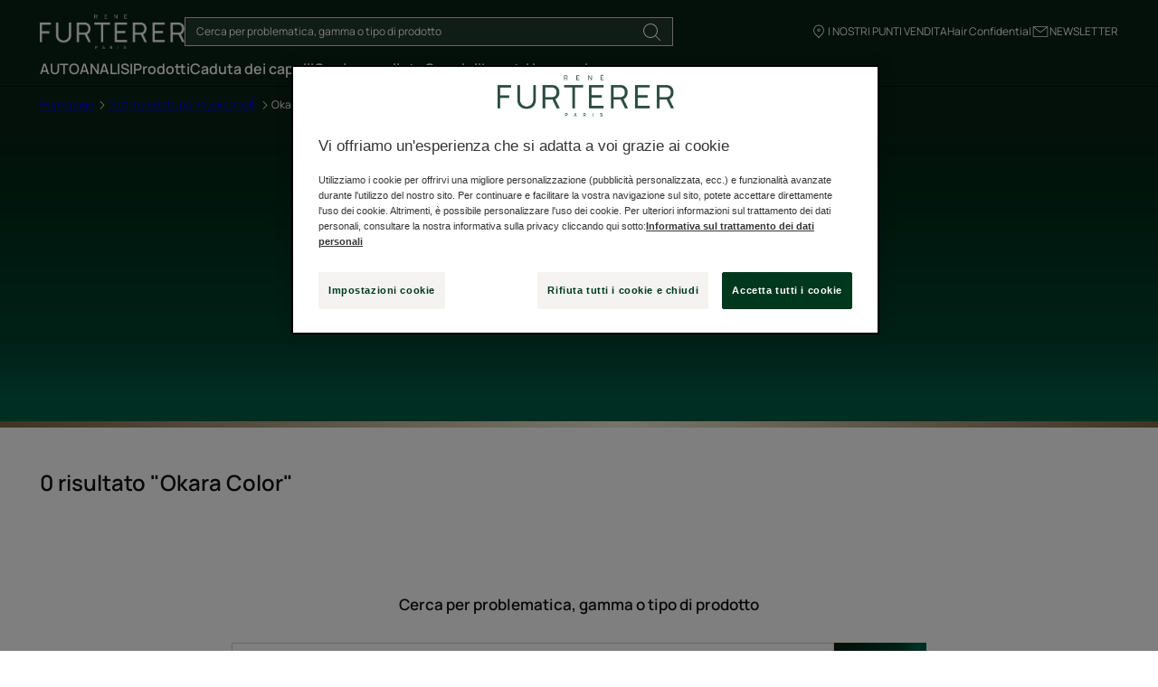

--- FILE ---
content_type: text/html; charset=UTF-8
request_url: https://www.renefurterer.com/it-it/f/i-nostri-prodotti/okara-color
body_size: 72971
content:

            

<!doctype html>
    <html lang="it" prefix="og: https://ogp.me/ns#"
          data-filial="it">
    <head>
        <meta charset="utf-8"><script type="text/javascript">(window.NREUM||(NREUM={})).init={privacy:{cookies_enabled:false},ajax:{deny_list:["bam.eu01.nr-data.net"]},feature_flags:["soft_nav"]};(window.NREUM||(NREUM={})).loader_config={licenseKey:"NRJS-9a3d4a5501f4f308d7e",applicationID:"130907740",browserID:"131017454"};;/*! For license information please see nr-loader-rum-1.308.0.min.js.LICENSE.txt */
(()=>{var e,t,r={163:(e,t,r)=>{"use strict";r.d(t,{j:()=>E});var n=r(384),i=r(1741);var a=r(2555);r(860).K7.genericEvents;const s="experimental.resources",o="register",c=e=>{if(!e||"string"!=typeof e)return!1;try{document.createDocumentFragment().querySelector(e)}catch{return!1}return!0};var d=r(2614),u=r(944),l=r(8122);const f="[data-nr-mask]",g=e=>(0,l.a)(e,(()=>{const e={feature_flags:[],experimental:{allow_registered_children:!1,resources:!1},mask_selector:"*",block_selector:"[data-nr-block]",mask_input_options:{color:!1,date:!1,"datetime-local":!1,email:!1,month:!1,number:!1,range:!1,search:!1,tel:!1,text:!1,time:!1,url:!1,week:!1,textarea:!1,select:!1,password:!0}};return{ajax:{deny_list:void 0,block_internal:!0,enabled:!0,autoStart:!0},api:{get allow_registered_children(){return e.feature_flags.includes(o)||e.experimental.allow_registered_children},set allow_registered_children(t){e.experimental.allow_registered_children=t},duplicate_registered_data:!1},browser_consent_mode:{enabled:!1},distributed_tracing:{enabled:void 0,exclude_newrelic_header:void 0,cors_use_newrelic_header:void 0,cors_use_tracecontext_headers:void 0,allowed_origins:void 0},get feature_flags(){return e.feature_flags},set feature_flags(t){e.feature_flags=t},generic_events:{enabled:!0,autoStart:!0},harvest:{interval:30},jserrors:{enabled:!0,autoStart:!0},logging:{enabled:!0,autoStart:!0},metrics:{enabled:!0,autoStart:!0},obfuscate:void 0,page_action:{enabled:!0},page_view_event:{enabled:!0,autoStart:!0},page_view_timing:{enabled:!0,autoStart:!0},performance:{capture_marks:!1,capture_measures:!1,capture_detail:!0,resources:{get enabled(){return e.feature_flags.includes(s)||e.experimental.resources},set enabled(t){e.experimental.resources=t},asset_types:[],first_party_domains:[],ignore_newrelic:!0}},privacy:{cookies_enabled:!0},proxy:{assets:void 0,beacon:void 0},session:{expiresMs:d.wk,inactiveMs:d.BB},session_replay:{autoStart:!0,enabled:!1,preload:!1,sampling_rate:10,error_sampling_rate:100,collect_fonts:!1,inline_images:!1,fix_stylesheets:!0,mask_all_inputs:!0,get mask_text_selector(){return e.mask_selector},set mask_text_selector(t){c(t)?e.mask_selector="".concat(t,",").concat(f):""===t||null===t?e.mask_selector=f:(0,u.R)(5,t)},get block_class(){return"nr-block"},get ignore_class(){return"nr-ignore"},get mask_text_class(){return"nr-mask"},get block_selector(){return e.block_selector},set block_selector(t){c(t)?e.block_selector+=",".concat(t):""!==t&&(0,u.R)(6,t)},get mask_input_options(){return e.mask_input_options},set mask_input_options(t){t&&"object"==typeof t?e.mask_input_options={...t,password:!0}:(0,u.R)(7,t)}},session_trace:{enabled:!0,autoStart:!0},soft_navigations:{enabled:!0,autoStart:!0},spa:{enabled:!0,autoStart:!0},ssl:void 0,user_actions:{enabled:!0,elementAttributes:["id","className","tagName","type"]}}})());var p=r(6154),m=r(9324);let h=0;const v={buildEnv:m.F3,distMethod:m.Xs,version:m.xv,originTime:p.WN},b={consented:!1},y={appMetadata:{},get consented(){return this.session?.state?.consent||b.consented},set consented(e){b.consented=e},customTransaction:void 0,denyList:void 0,disabled:!1,harvester:void 0,isolatedBacklog:!1,isRecording:!1,loaderType:void 0,maxBytes:3e4,obfuscator:void 0,onerror:void 0,ptid:void 0,releaseIds:{},session:void 0,timeKeeper:void 0,registeredEntities:[],jsAttributesMetadata:{bytes:0},get harvestCount(){return++h}},_=e=>{const t=(0,l.a)(e,y),r=Object.keys(v).reduce((e,t)=>(e[t]={value:v[t],writable:!1,configurable:!0,enumerable:!0},e),{});return Object.defineProperties(t,r)};var w=r(5701);const x=e=>{const t=e.startsWith("http");e+="/",r.p=t?e:"https://"+e};var R=r(7836),k=r(3241);const A={accountID:void 0,trustKey:void 0,agentID:void 0,licenseKey:void 0,applicationID:void 0,xpid:void 0},S=e=>(0,l.a)(e,A),T=new Set;function E(e,t={},r,s){let{init:o,info:c,loader_config:d,runtime:u={},exposed:l=!0}=t;if(!c){const e=(0,n.pV)();o=e.init,c=e.info,d=e.loader_config}e.init=g(o||{}),e.loader_config=S(d||{}),c.jsAttributes??={},p.bv&&(c.jsAttributes.isWorker=!0),e.info=(0,a.D)(c);const f=e.init,m=[c.beacon,c.errorBeacon];T.has(e.agentIdentifier)||(f.proxy.assets&&(x(f.proxy.assets),m.push(f.proxy.assets)),f.proxy.beacon&&m.push(f.proxy.beacon),e.beacons=[...m],function(e){const t=(0,n.pV)();Object.getOwnPropertyNames(i.W.prototype).forEach(r=>{const n=i.W.prototype[r];if("function"!=typeof n||"constructor"===n)return;let a=t[r];e[r]&&!1!==e.exposed&&"micro-agent"!==e.runtime?.loaderType&&(t[r]=(...t)=>{const n=e[r](...t);return a?a(...t):n})})}(e),(0,n.US)("activatedFeatures",w.B)),u.denyList=[...f.ajax.deny_list||[],...f.ajax.block_internal?m:[]],u.ptid=e.agentIdentifier,u.loaderType=r,e.runtime=_(u),T.has(e.agentIdentifier)||(e.ee=R.ee.get(e.agentIdentifier),e.exposed=l,(0,k.W)({agentIdentifier:e.agentIdentifier,drained:!!w.B?.[e.agentIdentifier],type:"lifecycle",name:"initialize",feature:void 0,data:e.config})),T.add(e.agentIdentifier)}},384:(e,t,r)=>{"use strict";r.d(t,{NT:()=>s,US:()=>u,Zm:()=>o,bQ:()=>d,dV:()=>c,pV:()=>l});var n=r(6154),i=r(1863),a=r(1910);const s={beacon:"bam.nr-data.net",errorBeacon:"bam.nr-data.net"};function o(){return n.gm.NREUM||(n.gm.NREUM={}),void 0===n.gm.newrelic&&(n.gm.newrelic=n.gm.NREUM),n.gm.NREUM}function c(){let e=o();return e.o||(e.o={ST:n.gm.setTimeout,SI:n.gm.setImmediate||n.gm.setInterval,CT:n.gm.clearTimeout,XHR:n.gm.XMLHttpRequest,REQ:n.gm.Request,EV:n.gm.Event,PR:n.gm.Promise,MO:n.gm.MutationObserver,FETCH:n.gm.fetch,WS:n.gm.WebSocket},(0,a.i)(...Object.values(e.o))),e}function d(e,t){let r=o();r.initializedAgents??={},t.initializedAt={ms:(0,i.t)(),date:new Date},r.initializedAgents[e]=t}function u(e,t){o()[e]=t}function l(){return function(){let e=o();const t=e.info||{};e.info={beacon:s.beacon,errorBeacon:s.errorBeacon,...t}}(),function(){let e=o();const t=e.init||{};e.init={...t}}(),c(),function(){let e=o();const t=e.loader_config||{};e.loader_config={...t}}(),o()}},782:(e,t,r)=>{"use strict";r.d(t,{T:()=>n});const n=r(860).K7.pageViewTiming},860:(e,t,r)=>{"use strict";r.d(t,{$J:()=>u,K7:()=>c,P3:()=>d,XX:()=>i,Yy:()=>o,df:()=>a,qY:()=>n,v4:()=>s});const n="events",i="jserrors",a="browser/blobs",s="rum",o="browser/logs",c={ajax:"ajax",genericEvents:"generic_events",jserrors:i,logging:"logging",metrics:"metrics",pageAction:"page_action",pageViewEvent:"page_view_event",pageViewTiming:"page_view_timing",sessionReplay:"session_replay",sessionTrace:"session_trace",softNav:"soft_navigations",spa:"spa"},d={[c.pageViewEvent]:1,[c.pageViewTiming]:2,[c.metrics]:3,[c.jserrors]:4,[c.spa]:5,[c.ajax]:6,[c.sessionTrace]:7,[c.softNav]:8,[c.sessionReplay]:9,[c.logging]:10,[c.genericEvents]:11},u={[c.pageViewEvent]:s,[c.pageViewTiming]:n,[c.ajax]:n,[c.spa]:n,[c.softNav]:n,[c.metrics]:i,[c.jserrors]:i,[c.sessionTrace]:a,[c.sessionReplay]:a,[c.logging]:o,[c.genericEvents]:"ins"}},944:(e,t,r)=>{"use strict";r.d(t,{R:()=>i});var n=r(3241);function i(e,t){"function"==typeof console.debug&&(console.debug("New Relic Warning: https://github.com/newrelic/newrelic-browser-agent/blob/main/docs/warning-codes.md#".concat(e),t),(0,n.W)({agentIdentifier:null,drained:null,type:"data",name:"warn",feature:"warn",data:{code:e,secondary:t}}))}},1687:(e,t,r)=>{"use strict";r.d(t,{Ak:()=>d,Ze:()=>f,x3:()=>u});var n=r(3241),i=r(7836),a=r(3606),s=r(860),o=r(2646);const c={};function d(e,t){const r={staged:!1,priority:s.P3[t]||0};l(e),c[e].get(t)||c[e].set(t,r)}function u(e,t){e&&c[e]&&(c[e].get(t)&&c[e].delete(t),p(e,t,!1),c[e].size&&g(e))}function l(e){if(!e)throw new Error("agentIdentifier required");c[e]||(c[e]=new Map)}function f(e="",t="feature",r=!1){if(l(e),!e||!c[e].get(t)||r)return p(e,t);c[e].get(t).staged=!0,g(e)}function g(e){const t=Array.from(c[e]);t.every(([e,t])=>t.staged)&&(t.sort((e,t)=>e[1].priority-t[1].priority),t.forEach(([t])=>{c[e].delete(t),p(e,t)}))}function p(e,t,r=!0){const s=e?i.ee.get(e):i.ee,c=a.i.handlers;if(!s.aborted&&s.backlog&&c){if((0,n.W)({agentIdentifier:e,type:"lifecycle",name:"drain",feature:t}),r){const e=s.backlog[t],r=c[t];if(r){for(let t=0;e&&t<e.length;++t)m(e[t],r);Object.entries(r).forEach(([e,t])=>{Object.values(t||{}).forEach(t=>{t[0]?.on&&t[0]?.context()instanceof o.y&&t[0].on(e,t[1])})})}}s.isolatedBacklog||delete c[t],s.backlog[t]=null,s.emit("drain-"+t,[])}}function m(e,t){var r=e[1];Object.values(t[r]||{}).forEach(t=>{var r=e[0];if(t[0]===r){var n=t[1],i=e[3],a=e[2];n.apply(i,a)}})}},1738:(e,t,r)=>{"use strict";r.d(t,{U:()=>g,Y:()=>f});var n=r(3241),i=r(9908),a=r(1863),s=r(944),o=r(5701),c=r(3969),d=r(8362),u=r(860),l=r(4261);function f(e,t,r,a){const f=a||r;!f||f[e]&&f[e]!==d.d.prototype[e]||(f[e]=function(){(0,i.p)(c.xV,["API/"+e+"/called"],void 0,u.K7.metrics,r.ee),(0,n.W)({agentIdentifier:r.agentIdentifier,drained:!!o.B?.[r.agentIdentifier],type:"data",name:"api",feature:l.Pl+e,data:{}});try{return t.apply(this,arguments)}catch(e){(0,s.R)(23,e)}})}function g(e,t,r,n,s){const o=e.info;null===r?delete o.jsAttributes[t]:o.jsAttributes[t]=r,(s||null===r)&&(0,i.p)(l.Pl+n,[(0,a.t)(),t,r],void 0,"session",e.ee)}},1741:(e,t,r)=>{"use strict";r.d(t,{W:()=>a});var n=r(944),i=r(4261);class a{#e(e,...t){if(this[e]!==a.prototype[e])return this[e](...t);(0,n.R)(35,e)}addPageAction(e,t){return this.#e(i.hG,e,t)}register(e){return this.#e(i.eY,e)}recordCustomEvent(e,t){return this.#e(i.fF,e,t)}setPageViewName(e,t){return this.#e(i.Fw,e,t)}setCustomAttribute(e,t,r){return this.#e(i.cD,e,t,r)}noticeError(e,t){return this.#e(i.o5,e,t)}setUserId(e,t=!1){return this.#e(i.Dl,e,t)}setApplicationVersion(e){return this.#e(i.nb,e)}setErrorHandler(e){return this.#e(i.bt,e)}addRelease(e,t){return this.#e(i.k6,e,t)}log(e,t){return this.#e(i.$9,e,t)}start(){return this.#e(i.d3)}finished(e){return this.#e(i.BL,e)}recordReplay(){return this.#e(i.CH)}pauseReplay(){return this.#e(i.Tb)}addToTrace(e){return this.#e(i.U2,e)}setCurrentRouteName(e){return this.#e(i.PA,e)}interaction(e){return this.#e(i.dT,e)}wrapLogger(e,t,r){return this.#e(i.Wb,e,t,r)}measure(e,t){return this.#e(i.V1,e,t)}consent(e){return this.#e(i.Pv,e)}}},1863:(e,t,r)=>{"use strict";function n(){return Math.floor(performance.now())}r.d(t,{t:()=>n})},1910:(e,t,r)=>{"use strict";r.d(t,{i:()=>a});var n=r(944);const i=new Map;function a(...e){return e.every(e=>{if(i.has(e))return i.get(e);const t="function"==typeof e?e.toString():"",r=t.includes("[native code]"),a=t.includes("nrWrapper");return r||a||(0,n.R)(64,e?.name||t),i.set(e,r),r})}},2555:(e,t,r)=>{"use strict";r.d(t,{D:()=>o,f:()=>s});var n=r(384),i=r(8122);const a={beacon:n.NT.beacon,errorBeacon:n.NT.errorBeacon,licenseKey:void 0,applicationID:void 0,sa:void 0,queueTime:void 0,applicationTime:void 0,ttGuid:void 0,user:void 0,account:void 0,product:void 0,extra:void 0,jsAttributes:{},userAttributes:void 0,atts:void 0,transactionName:void 0,tNamePlain:void 0};function s(e){try{return!!e.licenseKey&&!!e.errorBeacon&&!!e.applicationID}catch(e){return!1}}const o=e=>(0,i.a)(e,a)},2614:(e,t,r)=>{"use strict";r.d(t,{BB:()=>s,H3:()=>n,g:()=>d,iL:()=>c,tS:()=>o,uh:()=>i,wk:()=>a});const n="NRBA",i="SESSION",a=144e5,s=18e5,o={STARTED:"session-started",PAUSE:"session-pause",RESET:"session-reset",RESUME:"session-resume",UPDATE:"session-update"},c={SAME_TAB:"same-tab",CROSS_TAB:"cross-tab"},d={OFF:0,FULL:1,ERROR:2}},2646:(e,t,r)=>{"use strict";r.d(t,{y:()=>n});class n{constructor(e){this.contextId=e}}},2843:(e,t,r)=>{"use strict";r.d(t,{G:()=>a,u:()=>i});var n=r(3878);function i(e,t=!1,r,i){(0,n.DD)("visibilitychange",function(){if(t)return void("hidden"===document.visibilityState&&e());e(document.visibilityState)},r,i)}function a(e,t,r){(0,n.sp)("pagehide",e,t,r)}},3241:(e,t,r)=>{"use strict";r.d(t,{W:()=>a});var n=r(6154);const i="newrelic";function a(e={}){try{n.gm.dispatchEvent(new CustomEvent(i,{detail:e}))}catch(e){}}},3606:(e,t,r)=>{"use strict";r.d(t,{i:()=>a});var n=r(9908);a.on=s;var i=a.handlers={};function a(e,t,r,a){s(a||n.d,i,e,t,r)}function s(e,t,r,i,a){a||(a="feature"),e||(e=n.d);var s=t[a]=t[a]||{};(s[r]=s[r]||[]).push([e,i])}},3878:(e,t,r)=>{"use strict";function n(e,t){return{capture:e,passive:!1,signal:t}}function i(e,t,r=!1,i){window.addEventListener(e,t,n(r,i))}function a(e,t,r=!1,i){document.addEventListener(e,t,n(r,i))}r.d(t,{DD:()=>a,jT:()=>n,sp:()=>i})},3969:(e,t,r)=>{"use strict";r.d(t,{TZ:()=>n,XG:()=>o,rs:()=>i,xV:()=>s,z_:()=>a});const n=r(860).K7.metrics,i="sm",a="cm",s="storeSupportabilityMetrics",o="storeEventMetrics"},4234:(e,t,r)=>{"use strict";r.d(t,{W:()=>a});var n=r(7836),i=r(1687);class a{constructor(e,t){this.agentIdentifier=e,this.ee=n.ee.get(e),this.featureName=t,this.blocked=!1}deregisterDrain(){(0,i.x3)(this.agentIdentifier,this.featureName)}}},4261:(e,t,r)=>{"use strict";r.d(t,{$9:()=>d,BL:()=>o,CH:()=>g,Dl:()=>_,Fw:()=>y,PA:()=>h,Pl:()=>n,Pv:()=>k,Tb:()=>l,U2:()=>a,V1:()=>R,Wb:()=>x,bt:()=>b,cD:()=>v,d3:()=>w,dT:()=>c,eY:()=>p,fF:()=>f,hG:()=>i,k6:()=>s,nb:()=>m,o5:()=>u});const n="api-",i="addPageAction",a="addToTrace",s="addRelease",o="finished",c="interaction",d="log",u="noticeError",l="pauseReplay",f="recordCustomEvent",g="recordReplay",p="register",m="setApplicationVersion",h="setCurrentRouteName",v="setCustomAttribute",b="setErrorHandler",y="setPageViewName",_="setUserId",w="start",x="wrapLogger",R="measure",k="consent"},5289:(e,t,r)=>{"use strict";r.d(t,{GG:()=>s,Qr:()=>c,sB:()=>o});var n=r(3878),i=r(6389);function a(){return"undefined"==typeof document||"complete"===document.readyState}function s(e,t){if(a())return e();const r=(0,i.J)(e),s=setInterval(()=>{a()&&(clearInterval(s),r())},500);(0,n.sp)("load",r,t)}function o(e){if(a())return e();(0,n.DD)("DOMContentLoaded",e)}function c(e){if(a())return e();(0,n.sp)("popstate",e)}},5607:(e,t,r)=>{"use strict";r.d(t,{W:()=>n});const n=(0,r(9566).bz)()},5701:(e,t,r)=>{"use strict";r.d(t,{B:()=>a,t:()=>s});var n=r(3241);const i=new Set,a={};function s(e,t){const r=t.agentIdentifier;a[r]??={},e&&"object"==typeof e&&(i.has(r)||(t.ee.emit("rumresp",[e]),a[r]=e,i.add(r),(0,n.W)({agentIdentifier:r,loaded:!0,drained:!0,type:"lifecycle",name:"load",feature:void 0,data:e})))}},6154:(e,t,r)=>{"use strict";r.d(t,{OF:()=>c,RI:()=>i,WN:()=>u,bv:()=>a,eN:()=>l,gm:()=>s,mw:()=>o,sb:()=>d});var n=r(1863);const i="undefined"!=typeof window&&!!window.document,a="undefined"!=typeof WorkerGlobalScope&&("undefined"!=typeof self&&self instanceof WorkerGlobalScope&&self.navigator instanceof WorkerNavigator||"undefined"!=typeof globalThis&&globalThis instanceof WorkerGlobalScope&&globalThis.navigator instanceof WorkerNavigator),s=i?window:"undefined"!=typeof WorkerGlobalScope&&("undefined"!=typeof self&&self instanceof WorkerGlobalScope&&self||"undefined"!=typeof globalThis&&globalThis instanceof WorkerGlobalScope&&globalThis),o=Boolean("hidden"===s?.document?.visibilityState),c=/iPad|iPhone|iPod/.test(s.navigator?.userAgent),d=c&&"undefined"==typeof SharedWorker,u=((()=>{const e=s.navigator?.userAgent?.match(/Firefox[/\s](\d+\.\d+)/);Array.isArray(e)&&e.length>=2&&e[1]})(),Date.now()-(0,n.t)()),l=()=>"undefined"!=typeof PerformanceNavigationTiming&&s?.performance?.getEntriesByType("navigation")?.[0]?.responseStart},6389:(e,t,r)=>{"use strict";function n(e,t=500,r={}){const n=r?.leading||!1;let i;return(...r)=>{n&&void 0===i&&(e.apply(this,r),i=setTimeout(()=>{i=clearTimeout(i)},t)),n||(clearTimeout(i),i=setTimeout(()=>{e.apply(this,r)},t))}}function i(e){let t=!1;return(...r)=>{t||(t=!0,e.apply(this,r))}}r.d(t,{J:()=>i,s:()=>n})},6630:(e,t,r)=>{"use strict";r.d(t,{T:()=>n});const n=r(860).K7.pageViewEvent},7699:(e,t,r)=>{"use strict";r.d(t,{It:()=>a,KC:()=>o,No:()=>i,qh:()=>s});var n=r(860);const i=16e3,a=1e6,s="SESSION_ERROR",o={[n.K7.logging]:!0,[n.K7.genericEvents]:!1,[n.K7.jserrors]:!1,[n.K7.ajax]:!1}},7836:(e,t,r)=>{"use strict";r.d(t,{P:()=>o,ee:()=>c});var n=r(384),i=r(8990),a=r(2646),s=r(5607);const o="nr@context:".concat(s.W),c=function e(t,r){var n={},s={},u={},l=!1;try{l=16===r.length&&d.initializedAgents?.[r]?.runtime.isolatedBacklog}catch(e){}var f={on:p,addEventListener:p,removeEventListener:function(e,t){var r=n[e];if(!r)return;for(var i=0;i<r.length;i++)r[i]===t&&r.splice(i,1)},emit:function(e,r,n,i,a){!1!==a&&(a=!0);if(c.aborted&&!i)return;t&&a&&t.emit(e,r,n);var o=g(n);m(e).forEach(e=>{e.apply(o,r)});var d=v()[s[e]];d&&d.push([f,e,r,o]);return o},get:h,listeners:m,context:g,buffer:function(e,t){const r=v();if(t=t||"feature",f.aborted)return;Object.entries(e||{}).forEach(([e,n])=>{s[n]=t,t in r||(r[t]=[])})},abort:function(){f._aborted=!0,Object.keys(f.backlog).forEach(e=>{delete f.backlog[e]})},isBuffering:function(e){return!!v()[s[e]]},debugId:r,backlog:l?{}:t&&"object"==typeof t.backlog?t.backlog:{},isolatedBacklog:l};return Object.defineProperty(f,"aborted",{get:()=>{let e=f._aborted||!1;return e||(t&&(e=t.aborted),e)}}),f;function g(e){return e&&e instanceof a.y?e:e?(0,i.I)(e,o,()=>new a.y(o)):new a.y(o)}function p(e,t){n[e]=m(e).concat(t)}function m(e){return n[e]||[]}function h(t){return u[t]=u[t]||e(f,t)}function v(){return f.backlog}}(void 0,"globalEE"),d=(0,n.Zm)();d.ee||(d.ee=c)},8122:(e,t,r)=>{"use strict";r.d(t,{a:()=>i});var n=r(944);function i(e,t){try{if(!e||"object"!=typeof e)return(0,n.R)(3);if(!t||"object"!=typeof t)return(0,n.R)(4);const r=Object.create(Object.getPrototypeOf(t),Object.getOwnPropertyDescriptors(t)),a=0===Object.keys(r).length?e:r;for(let s in a)if(void 0!==e[s])try{if(null===e[s]){r[s]=null;continue}Array.isArray(e[s])&&Array.isArray(t[s])?r[s]=Array.from(new Set([...e[s],...t[s]])):"object"==typeof e[s]&&"object"==typeof t[s]?r[s]=i(e[s],t[s]):r[s]=e[s]}catch(e){r[s]||(0,n.R)(1,e)}return r}catch(e){(0,n.R)(2,e)}}},8362:(e,t,r)=>{"use strict";r.d(t,{d:()=>a});var n=r(9566),i=r(1741);class a extends i.W{agentIdentifier=(0,n.LA)(16)}},8374:(e,t,r)=>{r.nc=(()=>{try{return document?.currentScript?.nonce}catch(e){}return""})()},8990:(e,t,r)=>{"use strict";r.d(t,{I:()=>i});var n=Object.prototype.hasOwnProperty;function i(e,t,r){if(n.call(e,t))return e[t];var i=r();if(Object.defineProperty&&Object.keys)try{return Object.defineProperty(e,t,{value:i,writable:!0,enumerable:!1}),i}catch(e){}return e[t]=i,i}},9324:(e,t,r)=>{"use strict";r.d(t,{F3:()=>i,Xs:()=>a,xv:()=>n});const n="1.308.0",i="PROD",a="CDN"},9566:(e,t,r)=>{"use strict";r.d(t,{LA:()=>o,bz:()=>s});var n=r(6154);const i="xxxxxxxx-xxxx-4xxx-yxxx-xxxxxxxxxxxx";function a(e,t){return e?15&e[t]:16*Math.random()|0}function s(){const e=n.gm?.crypto||n.gm?.msCrypto;let t,r=0;return e&&e.getRandomValues&&(t=e.getRandomValues(new Uint8Array(30))),i.split("").map(e=>"x"===e?a(t,r++).toString(16):"y"===e?(3&a()|8).toString(16):e).join("")}function o(e){const t=n.gm?.crypto||n.gm?.msCrypto;let r,i=0;t&&t.getRandomValues&&(r=t.getRandomValues(new Uint8Array(e)));const s=[];for(var o=0;o<e;o++)s.push(a(r,i++).toString(16));return s.join("")}},9908:(e,t,r)=>{"use strict";r.d(t,{d:()=>n,p:()=>i});var n=r(7836).ee.get("handle");function i(e,t,r,i,a){a?(a.buffer([e],i),a.emit(e,t,r)):(n.buffer([e],i),n.emit(e,t,r))}}},n={};function i(e){var t=n[e];if(void 0!==t)return t.exports;var a=n[e]={exports:{}};return r[e](a,a.exports,i),a.exports}i.m=r,i.d=(e,t)=>{for(var r in t)i.o(t,r)&&!i.o(e,r)&&Object.defineProperty(e,r,{enumerable:!0,get:t[r]})},i.f={},i.e=e=>Promise.all(Object.keys(i.f).reduce((t,r)=>(i.f[r](e,t),t),[])),i.u=e=>"nr-rum-1.308.0.min.js",i.o=(e,t)=>Object.prototype.hasOwnProperty.call(e,t),e={},t="NRBA-1.308.0.PROD:",i.l=(r,n,a,s)=>{if(e[r])e[r].push(n);else{var o,c;if(void 0!==a)for(var d=document.getElementsByTagName("script"),u=0;u<d.length;u++){var l=d[u];if(l.getAttribute("src")==r||l.getAttribute("data-webpack")==t+a){o=l;break}}if(!o){c=!0;var f={296:"sha512-+MIMDsOcckGXa1EdWHqFNv7P+JUkd5kQwCBr3KE6uCvnsBNUrdSt4a/3/L4j4TxtnaMNjHpza2/erNQbpacJQA=="};(o=document.createElement("script")).charset="utf-8",i.nc&&o.setAttribute("nonce",i.nc),o.setAttribute("data-webpack",t+a),o.src=r,0!==o.src.indexOf(window.location.origin+"/")&&(o.crossOrigin="anonymous"),f[s]&&(o.integrity=f[s])}e[r]=[n];var g=(t,n)=>{o.onerror=o.onload=null,clearTimeout(p);var i=e[r];if(delete e[r],o.parentNode&&o.parentNode.removeChild(o),i&&i.forEach(e=>e(n)),t)return t(n)},p=setTimeout(g.bind(null,void 0,{type:"timeout",target:o}),12e4);o.onerror=g.bind(null,o.onerror),o.onload=g.bind(null,o.onload),c&&document.head.appendChild(o)}},i.r=e=>{"undefined"!=typeof Symbol&&Symbol.toStringTag&&Object.defineProperty(e,Symbol.toStringTag,{value:"Module"}),Object.defineProperty(e,"__esModule",{value:!0})},i.p="https://js-agent.newrelic.com/",(()=>{var e={374:0,840:0};i.f.j=(t,r)=>{var n=i.o(e,t)?e[t]:void 0;if(0!==n)if(n)r.push(n[2]);else{var a=new Promise((r,i)=>n=e[t]=[r,i]);r.push(n[2]=a);var s=i.p+i.u(t),o=new Error;i.l(s,r=>{if(i.o(e,t)&&(0!==(n=e[t])&&(e[t]=void 0),n)){var a=r&&("load"===r.type?"missing":r.type),s=r&&r.target&&r.target.src;o.message="Loading chunk "+t+" failed: ("+a+": "+s+")",o.name="ChunkLoadError",o.type=a,o.request=s,n[1](o)}},"chunk-"+t,t)}};var t=(t,r)=>{var n,a,[s,o,c]=r,d=0;if(s.some(t=>0!==e[t])){for(n in o)i.o(o,n)&&(i.m[n]=o[n]);if(c)c(i)}for(t&&t(r);d<s.length;d++)a=s[d],i.o(e,a)&&e[a]&&e[a][0](),e[a]=0},r=self["webpackChunk:NRBA-1.308.0.PROD"]=self["webpackChunk:NRBA-1.308.0.PROD"]||[];r.forEach(t.bind(null,0)),r.push=t.bind(null,r.push.bind(r))})(),(()=>{"use strict";i(8374);var e=i(8362),t=i(860);const r=Object.values(t.K7);var n=i(163);var a=i(9908),s=i(1863),o=i(4261),c=i(1738);var d=i(1687),u=i(4234),l=i(5289),f=i(6154),g=i(944),p=i(384);const m=e=>f.RI&&!0===e?.privacy.cookies_enabled;function h(e){return!!(0,p.dV)().o.MO&&m(e)&&!0===e?.session_trace.enabled}var v=i(6389),b=i(7699);class y extends u.W{constructor(e,t){super(e.agentIdentifier,t),this.agentRef=e,this.abortHandler=void 0,this.featAggregate=void 0,this.loadedSuccessfully=void 0,this.onAggregateImported=new Promise(e=>{this.loadedSuccessfully=e}),this.deferred=Promise.resolve(),!1===e.init[this.featureName].autoStart?this.deferred=new Promise((t,r)=>{this.ee.on("manual-start-all",(0,v.J)(()=>{(0,d.Ak)(e.agentIdentifier,this.featureName),t()}))}):(0,d.Ak)(e.agentIdentifier,t)}importAggregator(e,t,r={}){if(this.featAggregate)return;const n=async()=>{let n;await this.deferred;try{if(m(e.init)){const{setupAgentSession:t}=await i.e(296).then(i.bind(i,3305));n=t(e)}}catch(e){(0,g.R)(20,e),this.ee.emit("internal-error",[e]),(0,a.p)(b.qh,[e],void 0,this.featureName,this.ee)}try{if(!this.#t(this.featureName,n,e.init))return(0,d.Ze)(this.agentIdentifier,this.featureName),void this.loadedSuccessfully(!1);const{Aggregate:i}=await t();this.featAggregate=new i(e,r),e.runtime.harvester.initializedAggregates.push(this.featAggregate),this.loadedSuccessfully(!0)}catch(e){(0,g.R)(34,e),this.abortHandler?.(),(0,d.Ze)(this.agentIdentifier,this.featureName,!0),this.loadedSuccessfully(!1),this.ee&&this.ee.abort()}};f.RI?(0,l.GG)(()=>n(),!0):n()}#t(e,r,n){if(this.blocked)return!1;switch(e){case t.K7.sessionReplay:return h(n)&&!!r;case t.K7.sessionTrace:return!!r;default:return!0}}}var _=i(6630),w=i(2614),x=i(3241);class R extends y{static featureName=_.T;constructor(e){var t;super(e,_.T),this.setupInspectionEvents(e.agentIdentifier),t=e,(0,c.Y)(o.Fw,function(e,r){"string"==typeof e&&("/"!==e.charAt(0)&&(e="/"+e),t.runtime.customTransaction=(r||"http://custom.transaction")+e,(0,a.p)(o.Pl+o.Fw,[(0,s.t)()],void 0,void 0,t.ee))},t),this.importAggregator(e,()=>i.e(296).then(i.bind(i,3943)))}setupInspectionEvents(e){const t=(t,r)=>{t&&(0,x.W)({agentIdentifier:e,timeStamp:t.timeStamp,loaded:"complete"===t.target.readyState,type:"window",name:r,data:t.target.location+""})};(0,l.sB)(e=>{t(e,"DOMContentLoaded")}),(0,l.GG)(e=>{t(e,"load")}),(0,l.Qr)(e=>{t(e,"navigate")}),this.ee.on(w.tS.UPDATE,(t,r)=>{(0,x.W)({agentIdentifier:e,type:"lifecycle",name:"session",data:r})})}}class k extends e.d{constructor(e){var t;(super(),f.gm)?(this.features={},(0,p.bQ)(this.agentIdentifier,this),this.desiredFeatures=new Set(e.features||[]),this.desiredFeatures.add(R),(0,n.j)(this,e,e.loaderType||"agent"),t=this,(0,c.Y)(o.cD,function(e,r,n=!1){if("string"==typeof e){if(["string","number","boolean"].includes(typeof r)||null===r)return(0,c.U)(t,e,r,o.cD,n);(0,g.R)(40,typeof r)}else(0,g.R)(39,typeof e)},t),function(e){(0,c.Y)(o.Dl,function(t,r=!1){if("string"!=typeof t&&null!==t)return void(0,g.R)(41,typeof t);const n=e.info.jsAttributes["enduser.id"];r&&null!=n&&n!==t?(0,a.p)(o.Pl+"setUserIdAndResetSession",[t],void 0,"session",e.ee):(0,c.U)(e,"enduser.id",t,o.Dl,!0)},e)}(this),function(e){(0,c.Y)(o.nb,function(t){if("string"==typeof t||null===t)return(0,c.U)(e,"application.version",t,o.nb,!1);(0,g.R)(42,typeof t)},e)}(this),function(e){(0,c.Y)(o.d3,function(){e.ee.emit("manual-start-all")},e)}(this),function(e){(0,c.Y)(o.Pv,function(t=!0){if("boolean"==typeof t){if((0,a.p)(o.Pl+o.Pv,[t],void 0,"session",e.ee),e.runtime.consented=t,t){const t=e.features.page_view_event;t.onAggregateImported.then(e=>{const r=t.featAggregate;e&&!r.sentRum&&r.sendRum()})}}else(0,g.R)(65,typeof t)},e)}(this),this.run()):(0,g.R)(21)}get config(){return{info:this.info,init:this.init,loader_config:this.loader_config,runtime:this.runtime}}get api(){return this}run(){try{const e=function(e){const t={};return r.forEach(r=>{t[r]=!!e[r]?.enabled}),t}(this.init),n=[...this.desiredFeatures];n.sort((e,r)=>t.P3[e.featureName]-t.P3[r.featureName]),n.forEach(r=>{if(!e[r.featureName]&&r.featureName!==t.K7.pageViewEvent)return;if(r.featureName===t.K7.spa)return void(0,g.R)(67);const n=function(e){switch(e){case t.K7.ajax:return[t.K7.jserrors];case t.K7.sessionTrace:return[t.K7.ajax,t.K7.pageViewEvent];case t.K7.sessionReplay:return[t.K7.sessionTrace];case t.K7.pageViewTiming:return[t.K7.pageViewEvent];default:return[]}}(r.featureName).filter(e=>!(e in this.features));n.length>0&&(0,g.R)(36,{targetFeature:r.featureName,missingDependencies:n}),this.features[r.featureName]=new r(this)})}catch(e){(0,g.R)(22,e);for(const e in this.features)this.features[e].abortHandler?.();const t=(0,p.Zm)();delete t.initializedAgents[this.agentIdentifier]?.features,delete this.sharedAggregator;return t.ee.get(this.agentIdentifier).abort(),!1}}}var A=i(2843),S=i(782);class T extends y{static featureName=S.T;constructor(e){super(e,S.T),f.RI&&((0,A.u)(()=>(0,a.p)("docHidden",[(0,s.t)()],void 0,S.T,this.ee),!0),(0,A.G)(()=>(0,a.p)("winPagehide",[(0,s.t)()],void 0,S.T,this.ee)),this.importAggregator(e,()=>i.e(296).then(i.bind(i,2117))))}}var E=i(3969);class I extends y{static featureName=E.TZ;constructor(e){super(e,E.TZ),f.RI&&document.addEventListener("securitypolicyviolation",e=>{(0,a.p)(E.xV,["Generic/CSPViolation/Detected"],void 0,this.featureName,this.ee)}),this.importAggregator(e,()=>i.e(296).then(i.bind(i,9623)))}}new k({features:[R,T,I],loaderType:"lite"})})()})();</script>
                    
        
        <link rel="apple-touch-icon" href="/assets/themes/new_renefurterer/images/apple-touch-icon.png">
        <link rel="apple-touch-icon-precomposed" href="/assets/themes/new_renefurterer/images/apple-touch-icon-precomposed.png">
        <link rel="apple-touch-icon" sizes="120x120" href="/assets/themes/new_renefurterer/images/apple-touch-icon-120x120.png">
        <link rel="apple-touch-icon-precomposed" sizes="120x120" href="/assets/themes/new_renefurterer/images/apple-touch-icon-120x120-precomposed.png">

                                                <meta http-equiv="Content-Type" content="text/html; charset=utf-8"/>
            <meta name="author" content="Piere Fabre digital finger print"/>
                    <meta name="generator" content="DFP"/>
                <meta name="MSSmartTagsPreventParsing" content="TRUE"/>
    <meta name="viewport" content="width=device-width, initial-scale=1" />

        
            
    
                                                                                                                <meta name="description" content="Protegge naturalmente e sublima i capelli colorati"/>
                                                                                                                                            <meta property="og:description" content="Protegge naturalmente e sublima i capelli colorati"/>
                                                                            <meta property="og:image" content="https://www.renefurterer.com/var/dfp/storage/images/_aliases/social_network_image/7/6/8/9/5289867-76-ita-IT/299813a07356-rf_logo_white_web_24-png"/>
                                                                                                        <meta property="og:title" content="Okara color"/>
                                                            <meta property="og:type" content="Website"/>
                                                                                                <title>Okara Color | René Furterer</title>
                                                                                            <meta name="type" content="website"/>
                        
                                        <link rel="canonical"
                      href="https://www.renefurterer.com/it-it/f/i-nostri-prodotti/okara-color"/>
                            

    <meta property="og:name" content="René Furterer" />

    <meta property="og:url" content="https://www.renefurterer.com/it-it/f/i-nostri-prodotti/okara-color" />


        
    
    <meta name="robots" content="index,follow">


                                                <link rel="Index" title="Home" href="/it-it"/>
                                                                                <link rel="Shortcut icon" type="image/x-icon" href="/assets/themes/new_renefurterer/images/favicon.ico"/>
                                                                                <link rel="icon" type="image/x-icon" href="/assets/themes/new_renefurterer/images/favicon.ico"/>
            
                                                                        
                
                
                                    
                    
                    
        <link rel="preload" as="font"
          href="/assets/build/dfp/rf/fonts/manrope-light.a7302cc9.woff2"
          type="font/woff2"
          crossorigin="anonymous">
    <link rel="preload" as="font"
          href="/assets/build/dfp/rf/fonts/manrope-regular.2e6d3d21.woff2"
          type="font/woff2"
          crossorigin="anonymous">
    <link rel="preload" as="font"
          href="/assets/build/dfp/rf/fonts/manrope-medium.0b33f41e.woff2"
          type="font/woff2"
          crossorigin="anonymous">
    <link rel="preload" as="font"
          href="/assets/build/dfp/rf/fonts/manrope-semibold.1462dbde.woff2"
          type="font/woff2"
          crossorigin="anonymous">
    <link rel="preload" as="font"
          href="/assets/build/dfp/rf/fonts/manrope-bold.29881e5d.woff2"
          type="font/woff2"
          crossorigin="anonymous">

                                    <link rel="stylesheet" href="/assets/build/dfp/rf/theme-renefurterer.97cf7f75.css">
                                    <style>
        .is-active-14802 { border-bottom: 0.1rem solid; }
    </style>

                    
        
            <script type="text/javascript"
                src="https://cdn.cookielaw.org/consent/7226102e-f665-494b-b2d8-6cd22368dcb9/OtAutoBlock.js" defer></script>
                        <script
                src="https://cdn.cookielaw.org/scripttemplates/otSDKStub.js"
                data-language="it-IT"
                type="text/javascript"
                charset="UTF-8"
                data-domain-script="7226102e-f665-494b-b2d8-6cd22368dcb9"
        defer></script>
        <script type="text/javascript">
        function OptanonWrapper() {
        }
    </script>

                                    <script>
    var dataLayer = window.dataLayer = window.dataLayer || [];
    dataLayer.push({
        "page.pageType": "product_subfamily"
    });
                                                                                        dataLayer.push({
            'event': 'view_content',
            'platform_environment': 'prod',
            'platform_brand': 'RF',
            'content_type': 'Product Listing Pages',
            'platform_country': 'IT',
            'platform_id': 'ONE-RF-IT',
            'platform_language': 'it-IT',
            'platform_type': 'standard'
        });
    </script>
                    
                    


    <!-- Google Tag Manager -->
    <script>(function(w,d,s,l,i){w[l]=w[l]||[];w[l].push({'gtm.start':
                new Date().getTime(),event:'gtm.js'});var f=d.getElementsByTagName(s)[0],
            j=d.createElement(s),dl=l!='dataLayer'?'&l='+l:'';j.async=true;j.src=
            'https://www.renefurterer.com/aw-metrics/j2jlz5y3wnw44tm.js?aw='+i.replace(/^GTM-/, '')+dl;f.parentNode.insertBefore(j,f);
        })(window,document,'script','dataLayer','GTM-KDH6J68L');</script>
    <!-- End Google Tag Manager -->
        
        <link rel="preconnect" href="https://cdn.cookielaw.org/">
<link rel="preconnect" href="https://www.googletagmanager.com">
<link rel="preconnect" href="https://api-eu.global.commerce-connector.com">
<link rel="preconnect" href="https://fi-v2-configs.global.commerce-connector.com">
<link rel="preconnect" href="https://bam.eu01.nr-data.net">
<link rel="preconnect" href="https://tr.snapchat.com">
<link rel="preconnect" href="https://media-pierre-fabre.wedia-group.com">                    </head>
    <body class="product_subfamily_14802_319179 ">
        <div class="u-hidden">
            <svg xmlns="http://www.w3.org/2000/svg"><symbol fill="none" id="icon-account" viewBox="0 0 24 24"><path d="M12 3c2.206 0 4 1.794 4 4s-1.794 4-4 4-4-1.794-4-4 1.794-4 4-4Zm0 9a5 5 0 1 0-.001-10.001A5 5 0 0 0 12 12Zm0 1c-4.411 0-8 3.589-8 8v.5a.5.5 0 0 0 1 0V21c0-3.86 3.14-7 7-7s7 3.14 7 7v.5a.5.5 0 0 0 1 0V21c0-4.411-3.589-8-8-8Z" fill="currentColor"/></symbol><symbol fill="none" id="icon-add" viewBox="0 0 24 24"><path d="M12 3v8h8v1h-8v8h-1v-8.001L3 12v-1l8-.001V3h1Z" fill="currentColor"/></symbol><symbol fill="none" id="icon-arrow-down" viewBox="0 0 24 24"><path d="M11.69 21.961a.496.496 0 0 1-.544-.108l-5-5a.5.5 0 0 1 .707-.707L11 20.293V2.5a.5.5 0 1 1 1 0v17.793l4.147-4.147a.5.5 0 0 1 .707.707l-5 5a.489.489 0 0 1-.163.108Z" fill="currentColor"/></symbol><symbol fill="none" id="icon-arrow-left" viewBox="0 0 24 24"><path d="M2.039 11.69a.496.496 0 0 1 .108-.544l5-5a.5.5 0 0 1 .707.707L3.707 11H21.5a.5.5 0 1 1 0 1H3.707l4.147 4.147a.5.5 0 0 1-.707.707l-5-5a.489.489 0 0 1-.108-.163Z" fill="currentColor"/></symbol><symbol fill="none" id="icon-arrow-right" viewBox="0 0 24 24"><path d="M21.961 11.69a.496.496 0 0 0-.108-.544l-5-5a.5.5 0 0 0-.707.707L20.293 11H2.5a.5.5 0 1 0 0 1h17.793l-4.147 4.147a.5.5 0 0 0 .707.707l5-5a.489.489 0 0 0 .108-.163Z" fill="currentColor"/></symbol><symbol fill="none" id="icon-arrow-up" viewBox="0 0 24 24"><path d="M12.31 2.039a.496.496 0 0 1 .544.108l5 5a.5.5 0 0 1-.707.707L13 3.707V21.5a.5.5 0 1 1-1 0V3.707L7.853 7.854a.5.5 0 0 1-.707-.707l5-5a.489.489 0 0 1 .163-.108Z" fill="currentColor"/></symbol><symbol fill="none" id="icon-bar" viewBox="0 0 24 24"><path d="M12 3h-1v17h1V3Z" fill="currentColor"/></symbol><symbol fill="none" id="icon-calendar" viewBox="0 0 24 24"><path d="M6.374 4.422c.03-.466.051-.888.086-1.396h1.486l.082 1.408h7.934c.035-.486.065-.934.1-1.434h1.451c.039.46.073.909.116 1.396.143.034.267.082.397.099 1.546.21 1.938.616 1.96 2.201.026 2.063.008 4.122.008 6.186 0 1.813.005 3.627 0 5.44-.008 1.672-.512 2.189-2.136 2.193-3.834.004-7.664.004-11.497 0-1.947 0-2.344-.405-2.348-2.4C4 14.425 4 10.725 4 7.029c0-2.008.289-2.335 2.37-2.602l.004-.004Zm-.741 14.452h12.69V8.6H5.633v10.274Z" fill="currentColor"/></symbol><symbol fill="none" id="icon-cart" viewBox="0 0 24 24"><path fill-rule="evenodd" clip-rule="evenodd" d="M4.5 4c.815 0 1.48.557 1.684 1.356L6.658 7H17.69c1 0 1.256.243 1.59.67.268.343.341.786.219 1.33L18 15c-.185.799-.685 1-1.5 1H9.142a1.821 1.821 0 0 1-1.757-1.356l-2.21-9.028C5.1 5.337 4.778 5 4.5 5H2.612C2.297 5 2 4.816 2 4.5s.297-.5.612-.5H4.5Zm13.478 4H6.933l1.546 6.44c.098.344.33.56.736.56H16.5a.613.613 0 0 0 .592-.468l1.478-5.765a.592.592 0 0 0-.11-.524.612.612 0 0 0-.482-.243ZM8.11 17.582A1.962 1.962 0 0 1 9.5 17a1.96 1.96 0 0 1 1.39.582c.355.356.58.85.58 1.396 0 .545-.225 1.039-.58 1.395a1.963 1.963 0 0 1-1.39.582 1.963 1.963 0 0 1-1.39-.582 1.976 1.976 0 0 1-.58-1.395c0-.546.225-1.04.58-1.396ZM9.5 18a.963.963 0 0 0-.682.288.976.976 0 0 0-.289.69c0 .264.11.509.289.689a.96.96 0 0 0 .682.288.963.963 0 0 0 .682-.288.976.976 0 0 0 .289-.69.979.979 0 0 0-.289-.689A.963.963 0 0 0 9.5 18Zm7-1a1.96 1.96 0 0 0-1.39.582c-.355.356-.58.85-.58 1.396 0 .545.225 1.039.58 1.395.354.355.845.582 1.39.582a1.96 1.96 0 0 0 1.39-.582c.355-.356.58-.85.58-1.395 0-.546-.225-1.04-.58-1.396A1.962 1.962 0 0 0 16.5 17Zm-.682 1.288A.963.963 0 0 1 16.5 18c.261 0 .503.108.682.288.18.18.289.425.289.69 0 .264-.11.509-.289.689a.963.963 0 0 1-.682.288.963.963 0 0 1-.682-.288.976.976 0 0 1-.289-.69c0-.264.11-.509.289-.689Z" fill="currentColor"/></symbol><symbol fill="none" id="icon-chat" viewBox="0 0 24 24"><path fill-rule="evenodd" clip-rule="evenodd" d="M3.06 3.8A1.06 1.06 0 0 0 2 4.86v13.402a.501.501 0 0 0 .847.363l4.1-3.903h.056v2.08c0 .584.476 1.059 1.06 1.059h8.99l4.1 3.902A.501.501 0 0 0 22 21.4V7.991a1.06 1.06 0 0 0-1.118-1.056h-3.885V4.859a1.06 1.06 0 0 0-1.06-1.059H3.06Zm12.934 3.135V4.859a.058.058 0 0 0-.057-.056H3.06a.058.058 0 0 0-.056.056v12.233L6.4 13.858a.501.501 0 0 1 .346-.138h.257V7.995c0-.585.476-1.06 1.06-1.06h7.93ZM8.006 13.72V7.995c0-.031.026-.057.057-.057h7.93v5.725c0 .03-.025.057-.056.057h-7.93Zm0 1.002h7.931a1.06 1.06 0 0 0 1.06-1.06V7.939h3.961c.023.007.04.029.04.053v12.24L17.6 16.996a.502.502 0 0 0-.346-.138H8.063a.058.058 0 0 1-.057-.057v-2.079Z" fill="currentColor"/></symbol><symbol fill="none" id="icon-check" viewBox="0 0 24 24"><path d="M18.72 6.72 9.6 15.84l-5.28-5.28-1.08 1.08 5.28 5.28L9.6 18 19.8 7.8l-1.08-1.08Z" fill="currentColor"/></symbol><symbol fill="none" id="icon-chevron-down" viewBox="0 0 24 24"><path d="M12 16a.502.502 0 0 0 .354-.146l6-6a.502.502 0 0 0-.708-.708L12 14.793 6.354 9.146a.502.502 0 0 0-.708.708l6 6A.502.502 0 0 0 12 16Z" fill="currentColor"/></symbol><symbol fill="none" id="icon-chevron-left" viewBox="0 0 24 24"><path d="M7 11.5c0 .128.049.256.146.354l6 6a.502.502 0 0 0 .708-.708L8.207 11.5l5.647-5.646a.502.502 0 0 0-.708-.708l-6 6A.502.502 0 0 0 7 11.5Z" fill="currentColor"/></symbol><symbol fill="none" id="icon-chevron-right" viewBox="0 0 24 24"><path d="M17 11.5a.502.502 0 0 1-.146.354l-6 6a.502.502 0 0 1-.708-.708l5.647-5.646-5.647-5.646a.502.502 0 0 1 .708-.708l6 6A.502.502 0 0 1 17 11.5Z" fill="currentColor"/></symbol><symbol fill="none" id="icon-chevron-top" viewBox="0 0 24 24"><path d="M12 8a.502.502 0 0 0-.354.146l-6 6a.502.502 0 0 0 .708.708L12 9.207l5.646 5.647a.502.502 0 0 0 .708-.708l-6-6A.502.502 0 0 0 12 8Z" fill="currentColor"/></symbol><symbol fill="none" id="icon-close" viewBox="0 0 24 24"><path d="m17.64 18.295.704-.705-6.295-6.295 5.59-5.59L16.934 5l-5.59 5.59L5.754 5l-.705.705 5.59 5.59L5 16.935l.705.704L11.345 12l6.294 6.295Z" fill="currentColor"/></symbol><symbol id="icon-earth" viewBox="0 0 35 32"><path d="M17.842.005c7.003 0 12.68 5.677 12.68 12.68 0 1.865-.403 3.673-1.171 5.327a14.344 14.344 0 0 1 4.171.557l.165.05c.162.05.276.09.338.114a.248.248 0 1 1-.178.464l-.149-.052a12.042 12.042 0 0 0-1.039-.285c-2.697-.609-5.618-.494-8.38.856l-1.141.411a170.7 170.7 0 0 1-1.742.611l-1.148.39-1.051.345c-1.314.423-2.322.711-2.941.828l-.897.134-4.192.612a2.67 2.67 0 0 0-.144.025l-.003.004a.25.25 0 0 1-.325.077l.089-.026a4.534 4.534 0 0 0-.857.307 3.087 3.087 0 0 0-.502.301c-.001.005-.005.009-.009.012a.23.23 0 0 1-.055.039c-.484.389-.7.894-.579 1.535l.026.075a2.599 2.599 0 0 0 .484.775c.577.638 1.431.972 2.611.843l.286-.069a90.718 90.718 0 0 1 3.364-.733 67.428 67.428 0 0 1 2.103-.384l.548-.088c2.325-.359 3.998-.447 4.824-.172a.248.248 0 1 1-.158.472c-.78-.26-2.613-.138-5.133.279a66.93 66.93 0 0 0-2.087.381c-.705.14-1.403.287-2.073.436l-1.095.251-.492.116c-1.374.152-2.384-.243-3.068-.998-.351-.388-.542-.776-.625-1.069-.146-.769.072-1.388.556-1.866-.374-.254-1.146-.659-2.191-1.154l-.485-.227a88.266 88.266 0 0 0-1.545-.698l-1.464-.635c-.467-.175-.83-.263-1.187-.299-.893-.09-1.28.517-1.183 1.207.026.182.145.357.343.527l.085.067.108.079.236.163c.149.093.933.558 2.119 1.254l5.494 3.216c.255.145.895.484 1.835.973l2.713 1.401 1.976 1.013c.403.217.842.386 1.312.511 1.176.313 2.436.333 3.604.178l.233-.034.184-.031.133-.027c1.282-.24 3.267-.855 5.759-1.752l.922-.336.473-.176a175.452 175.452 0 0 0 4.213-1.64l1.082-.441.735-.305a.249.249 0 1 1 .193.459l-.994.411a181.806 181.806 0 0 1-5.997 2.33l-.459.166c-2.297.827-4.168 1.416-5.471 1.699l-.474.096a8.622 8.622 0 0 1-.468.074c-1.227.163-2.549.142-3.797-.19a6.722 6.722 0 0 1-1.149-.417l-2.698-1.381-2.875-1.489a76.88 76.88 0 0 1-1.06-.563l-.325-.185-7.21-4.231-.286-.174-.223-.151a3.755 3.755 0 0 1-.248-.189c-.281-.241-.466-.512-.511-.835-.116-.822.29-1.612 1.186-1.759l-.994-1.214a2.143 2.143 0 0 1-.244-.326c-.169-.274-.266-.554-.249-.834.028-.444.341-.788.915-.978a2.616 2.616 0 0 1 1.327-.157c.06-.037.138-.078.233-.117.26-.107.579-.17.962-.174l.168.002c.193.01.501.072.89.225l1.448.596a12.67 12.67 0 0 1-.789-4.41c0-7.003 5.677-12.68 12.68-12.68zM1.321 17.11a1.44 1.44 0 0 0-.216.073c-.42.14-.587.324-.601.547-.01.158.056.347.176.541.053.085.105.156.151.211l.043.049 1.262 1.542.048.006c.353.049.72.145 1.17.314l.589.253.359.156c.533.233 1.066.47 1.58.703l.754.348.24.113c1.177.557 1.991.987 2.379 1.279.139-.094.291-.181.455-.261a4.73 4.73 0 0 1 .471-.197 10.78 10.78 0 0 1-.285-.222.208.208 0 0 1-.032-.012l-.055-.03c-.169-.101-.574-.392-1.191-.85l-1.943-1.465-1.561-1.192-1.507-1.161a3.37 3.37 0 0 0-.231-.22c-.356-.306-.72-.483-1.078-.558a.204.204 0 0 1-.094-.017 2.088 2.088 0 0 0-.885.048zM15.933.672l-.224.037a12.032 12.032 0 0 0-4.053 1.504l-.127.077.037-.007a.86.86 0 0 1 .17-.007l.093.007.102.014.2.032.081.006c.73.051 1.081.15 1.249.507a.588.588 0 0 1 .055.289c-.01.177-.084.338-.208.517l-.121.164a1.449 1.449 0 0 0-.195.35l-.034.09c-.126.35-.273.559-.519.752l-.127.093-.241.159c-.173.114-.266.268-.224.486.04.21.207.308.585.295.232-.01.287-.058.321-.383l.01-.119.004-.22c.005-.364.056-.573.263-.75.165-.142.383-.19.631-.153.233.033.399.106.646.263l.232.151c.047.03.079.047.113.064a.37.37 0 0 0 .128.04l.092.005h.112l.09-.002c.485-.011.743.047 1.073.341l.094.09c.031.032.063.067.1.109l.186.207c.029.03.055.054.079.073l.029.02-.004-.003.002-.003.05.009a.974.974 0 0 1 .333.104.995.995 0 0 1 .521.772c.035.347-.108.693-.381.928a1.091 1.091 0 0 1-.485.246l-.077.018.046.027c.238.149.397.352.438.588l.01.09c.012.334-.201.641-.689.828-.121.047-.23.072-.391.092l-.223.023c-.213.019-.333.039-.398.064l-.016.007-.003.086a.79.79 0 0 1-.053.247l-.038.084c-.077.149-.189.255-.361.374l-.176.12a.42.42 0 0 0-.06.048c-.066.081-.102.187-.149.434l-.054.289-.016.076-.118.46-.014.046c-.06.196-.139.352-.267.489a1.446 1.446 0 0 1-.367.268l-.21.117a.8.8 0 0 0-.096.063c-.281.227-.377.359-.377.539l.003.062a.74.74 0 0 1-.347.735c-.289.175-.674.143-.979-.065-.087-.057-.458-.116-.624-.088l-.146.091a1.13 1.13 0 0 1-.213.105 1.354 1.354 0 0 1-.411.083l-.145.002-.215-.003c-.422.005-.527.051-.622.265-.206.463-.203 1.43-.015 1.531.096.051.129.046.318-.135l.172-.165.03-.027c.339-.304.809-.436 1.165-.232.247.14.391.409.345.788l-.017.106a.976.976 0 0 1-.03.114l-.104.308-.025.081.046-.005c.401-.05.565-.055.762.018.479.181.598.47.565.942l-.02.211-.004.075.001.034a.797.797 0 0 1-.565.808c-.099.033-.209.05-.321.05-.272 0-.523-.096-.658-.293-.091-.132-.161-.177-.41-.247l-.286-.078-.082-.024a1.288 1.288 0 0 1-.492-.29l-.188-.166c-.079-.064-.13-.084-.22-.082l-.178.005c-.523.016-.768-.03-1.149-.298l-.17-.123-.071-.047a7.715 7.715 0 0 0-.436-.252c-.494-.274-.854-.571-1.068-.923l-.059-.105.075.249a12.102 12.102 0 0 0 2.809 4.773l.209.215c.484.484 1.002.922 1.548 1.312l.082-.02a2.32 2.32 0 0 1 .088-.018l5.107-.748.209-.039c.233-.048.52-.119.855-.211a3.206 3.206 0 0 0-.066-.02l-.432-.121c-.342-.102-.563-.197-.765-.346-.677-.499-1.484-1.42-1.825-2.135-.274-.574-.233-1.066.039-1.832l.192-.517c.033-.093.055-.161.074-.229l.014-.052c.026-.103.041-.2.055-.354l.032-.434c.013-.157.027-.265.052-.39.111-.558.252-.99.453-1.225.207-.242.498-.334.863-.33.095.001.185.008.298.021l.345.044c.175.016.296.006.532-.041l.157-.033a6.133 6.133 0 0 1 1.759-.096c.332.032.547.111.812.277l.29.191c.062.039.113.067.173.096.224.107.445.145.989.194.706.063 1.028.127 1.389.338.176.102.304.225.463.427l.226.299c.074.095.12.141.166.17.054.035.122.054.261.072l.379.041.103.016.507.097c.264.047.463.074.687.094.125.011.228.003.429-.033l.307-.057c.083-.014.149-.023.226-.03.574-.055 1.06.177 1.309.636.263.49.176 1.114-.209 1.594l-.087.101-.05.054-.17.176a12.664 12.664 0 0 1 1.677-.211l-.025.054a12.126 12.126 0 0 0 1.258-5.155.141.141 0 0 0-.011.032l-.023.137c-.058.404-.157.639-.473.849-.182.12-.389.19-.617.19-.327 0-.669-.143-1.018-.441l-.13-.115a7.325 7.325 0 0 1-.143-.137l-.187-.186a2.942 2.942 0 0 0-.329-.287l-.152-.102c-.535-.347-.776-.607-.858-1.1a1.087 1.087 0 0 1-.008-.288l.019-.224v-.007a.248.248 0 0 0-.02-.048l-.018-.03a1.835 1.835 0 0 0-.094-.126 1.848 1.848 0 0 1-.203-.293c-.245-.452-.371-.819-.371-1.234 0-.155.018-.278.062-.457l.065-.259a.538.538 0 0 0 .018-.163.297.297 0 0 0-.027-.105.96.96 0 0 0-.145-.225l-.079-.095c-.262-.314-.372-.547-.376-.963a1.461 1.461 0 0 1 .126-.603l.089-.2c.092-.192.122-.276.132-.379l.008-.139.002-.142c.006-.504.035-.738.172-.987.129-.237.301-.384.524-.425.225-.039.394.026.598.184l.212.177c.043.034.072.052.066.051.028.007.145.008.2.006l.027-.063-.066-.076a12.402 12.402 0 0 0-.354-.388l-.178-.182a12.312 12.312 0 0 0-1.007-.9l-.222-.172-.071-.012a1.993 1.993 0 0 0-.346-.02l-.307.021a5.422 5.422 0 0 0-.316.027l-.093.012.011.021c.073.126.11.201.138.299.015.053.026.108.036.168l.024.194.021.2a1.04 1.04 0 0 0 .052.199l.058.151.059.141c.121.285.177.451.208.667.081.557-.166 1.094-.653 1.431a1.75 1.75 0 0 1-.99.312c-.269 0-.53-.065-.759-.192a.613.613 0 0 1-.165-.13l-.061-.074h-.045a.431.431 0 0 1-.071-.009l-.157-.043-.149-.037-.038-.011c-.286-.088-.48-.267-.587-.611-.16-.506-.014-.852.338-1.087l.114-.069.177-.09a.851.851 0 0 0 .177-.107c.138-.122.116-.239-.229-.657l-.328-.388c-.201-.244-.294-.386-.363-.571a1.415 1.415 0 0 1-.089-.505l-.008-.312c-.003-.035-.01-.045-.026-.051l-.032-.009c-.121-.033-.172-.02-.352.13l-.192.164a3.273 3.273 0 0 1-.102.081c-.535.402-.897.319-1.373-.104l-.255-.233c-.206-.178-.421-.289-.829-.443l-.62-.23-.295-.115a3.122 3.122 0 0 1-.725-.384l-.087-.067zm1.689 13.338c-.057.007-.11.014-.169.024l-.248.049c-.357.076-.527.096-.796.071l-.237-.031a2.856 2.856 0 0 0-.36-.032c-.232-.003-.385.046-.479.156-.113.132-.225.452-.314.859l-.029.139a2.834 2.834 0 0 0-.045.343l-.033.441c-.013.139-.027.24-.049.342l-.018.077c-.026.103-.053.19-.097.316l-.136.366c-.282.748-.335 1.154-.117 1.611.303.635 1.056 1.495 1.67 1.948.148.109.328.186.623.273l.511.144c.057.017.106.032.15.047l.121.044.344.106a.243.243 0 0 1 .061.028 72.16 72.16 0 0 0 1.836-.584l.563-.188c.567-.191 1.148-.392 1.728-.595l1.301-.462.679-.244a12.09 12.09 0 0 1 2.296-.85l-.008.02a1.15 1.15 0 0 1 .253-.394l.179-.189.111-.115c.047-.05.082-.09.116-.131.265-.33.322-.742.158-1.046-.149-.275-.44-.414-.824-.377l-.126.015-.07.011-.18.034c-.322.062-.47.079-.677.061l-.233-.024a7.993 7.993 0 0 1-.492-.075l-.573-.108c-.053-.008-.116-.014-.217-.024-.34-.032-.483-.06-.648-.167-.118-.076-.197-.16-.337-.345l-.102-.137c-.162-.217-.264-.325-.396-.401-.231-.134-.459-.195-.895-.244l-.586-.058c-.402-.044-.618-.095-.861-.211a1.95 1.95 0 0 1-.215-.118l-.195-.128c-.261-.176-.416-.244-.698-.271a5.678 5.678 0 0 0-1.241.025zM3.14 16.79l-.116.017c.228.112.455.261.678.453l.131.119c.041.039.078.077.107.11l1.477 1.135 2.396 1.825a12.635 12.635 0 0 1-1.605-2.71l-.015-.005-1.734-.712a3.626 3.626 0 0 0-.651-.213l-.116-.022a1.096 1.096 0 0 0-.101-.013 2.812 2.812 0 0 0-.451.018zm8.471-14.009a.403.403 0 0 0-.164.091l-.075.073-.048.053c-.105.118-.152.164-.238.208-.305.154-.51.113-.744-.122A12.158 12.158 0 0 0 5.72 13.91l.045.059.173.222c.344.44.506.717.535 1.045l.005.1c.005.539.342.937 1.042 1.324l.31.175c.056.033.103.061.153.094l.087.057.078.056c.313.236.45.283.824.279l.301-.008a.781.781 0 0 1 .542.192l.055.046.148.132c.115.1.204.156.313.19l.153.044.092.024c.442.116.608.2.797.475.027.04.124.077.247.077a.534.534 0 0 0 .165-.025.3.3 0 0 0 .224-.316 1.095 1.095 0 0 1 .001-.128l.015-.162c.036-.334.004-.434-.235-.525-.079-.029-.187-.03-.43-.002l-.253.03a1.102 1.102 0 0 1-.277.006.248.248 0 0 1-.194-.155c-.053-.134-.021-.319.084-.634l.098-.288.009-.038c.045-.221 0-.314-.087-.363-.136-.078-.39-.006-.584.168l-.128.122c-.386.374-.6.468-.961.276-.501-.27-.505-1.499-.205-2.172.177-.4.438-.536.959-.558l.158-.003.207.003c.143 0 .24-.013.354-.055a.468.468 0 0 0 .077-.036l.095-.057c.136-.086.188-.113.278-.127.279-.046.776.033.979.166.156.106.333.121.446.053.081-.049.123-.139.109-.255-.044-.421.125-.696.557-1.044.042-.034.083-.062.141-.096l.144-.08c.192-.105.272-.157.338-.226a.716.716 0 0 0 .152-.292l.034-.124.036-.146.024-.088a2.07 2.07 0 0 0 .044-.183l.032-.171c.072-.406.124-.578.273-.762a.69.69 0 0 1 .141-.127l.196-.133c.111-.078.172-.135.202-.193a.335.335 0 0 0 .037-.142l.003-.068c.001-.125.007-.171.061-.25a.423.423 0 0 1 .066-.075c.144-.134.289-.176.622-.211l.118-.011c.254-.023.369-.041.481-.084.293-.112.374-.229.37-.344-.006-.143-.184-.308-.503-.401a1.147 1.147 0 0 0-.097-.024l-.148-.025a.25.25 0 0 1-.149-.423l.048-.048c.141-.133.263-.187.501-.239l.11-.022c.255-.049.366-.087.478-.184a.589.589 0 0 0 .21-.5.494.494 0 0 0-.265-.385.356.356 0 0 0-.09-.033l-.123-.024c-.102-.019-.141-.029-.194-.065a.919.919 0 0 1-.132-.102l-.114-.115-.196-.22a1.5 1.5 0 0 0-.113-.113c-.19-.169-.326-.214-.614-.215l-.287.003c-.065 0-.117-.003-.179-.008a.852.852 0 0 1-.298-.087l-.081-.042-.042-.024-.17-.109c-.255-.169-.382-.233-.554-.258-.117-.017-.19-.001-.236.039s-.072.104-.083.23l-.007.148-.002.144a2.678 2.678 0 0 1-.006.142c-.051.633-.272.904-.805.927-.602.021-1.001-.213-1.093-.699-.079-.41.083-.726.361-.94l.079-.056.23-.152.027-.019a.994.994 0 0 0 .395-.483l.04-.104c.073-.201.122-.306.222-.458l.109-.156.077-.105c.076-.11.117-.198.12-.26a.1.1 0 0 0-.009-.05c-.049-.105-.264-.173-.707-.212l-.259-.021-.232-.038-.038-.005a.465.465 0 0 0-.163.003zm14.433 2.086c-.056.01-.112.058-.175.174-.074.134-.1.296-.109.622l-.005.288a2.345 2.345 0 0 1-.01.168 1.29 1.29 0 0 1-.132.446l-.075.16c-.099.215-.139.355-.138.523a.81.81 0 0 0 .194.565l.083.103c.144.171.209.261.278.413a.8.8 0 0 1 .072.28.956.956 0 0 1-.027.296l-.042.17a1.608 1.608 0 0 0-.075.446c0 .315.102.611.31.996.022.04.044.074.076.118l.182.239.017.026a.753.753 0 0 1 .105.227c.015.059.019.104.015.178l-.012.137a.906.906 0 0 0-.005.247c.048.288.183.455.528.691l.187.124c.131.084.244.176.377.301l.207.202.131.13c.076.074.133.126.2.183.265.226.496.323.696.323a.612.612 0 0 0 .342-.107c.145-.096.201-.198.239-.408l.016-.097c.041-.28.081-.395.237-.516.051-.04.098-.07.164-.108l.074-.041.048-.027a12.129 12.129 0 0 0-2.607-7.192.308.308 0 0 1-.148.105l-.076.023a1.391 1.391 0 0 1-.473-.001.555.555 0 0 1-.192-.095l-.108-.085-.093-.08c-.142-.121-.214-.157-.277-.146zM17.842.503c-.388 0-.772.018-1.152.054.105.049.226.099.371.156l.627.234c.502.183.78.311 1.04.515l.151.128.117.108c.342.323.484.384.759.199l.108-.08.15-.126c.358-.309.544-.392.885-.298.318.087.406.243.425.629l.003.101c.003.225.015.334.059.449.053.139.143.268.368.533l.08.094c.66.768.797 1.135.335 1.54-.057.05-.116.089-.195.133l-.218.111-.057.031c-.221.127-.285.256-.19.556.056.181.123.243.258.284l.224.058.068.02.049-.001.012-.004a.226.226 0 0 1 .177.014l.046.028a.277.277 0 0 1 .055.053l.053.07a.343.343 0 0 0 .099.108c.154.085.331.13.517.13.246 0 .495-.078.707-.224.334-.231.496-.584.443-.95a1.713 1.713 0 0 0-.126-.429l-.143-.346a2.116 2.116 0 0 1-.087-.272 1.531 1.531 0 0 1-.032-.197l-.023-.222a1.38 1.38 0 0 0-.035-.189.631.631 0 0 0-.062-.135l-.121-.212c-.076-.141-.085-.206-.047-.328.067-.202.287-.269.812-.307l.182-.012c-1.92-1.264-4.22-2-6.691-2z" fill="currentColor"/></symbol><symbol id="icon-eco-design" viewBox="0 0 32 32"><path d="M7.817 27.672a14.285 14.285 0 0 1-6.074-11.671c0-1.273.172-2.547.51-3.782l.693.19a13.528 13.528 0 0 0-.485 3.592c0 4.403 2.156 8.546 5.769 11.081l-.413.589zm16.366 0-.413-.589a13.559 13.559 0 0 0 5.769-11.081c0-1.21-.163-2.418-.485-3.592l.693-.19c.339 1.235.51 2.506.51 3.782 0 4.635-2.271 9-6.074 11.671zM7.41 17.55c-.391-1.194-.341-2.195.305-3.01-.914-8.166 8.469-8.011 8.756-7.426.122.251-1.659.354-1.856 2.603-.472 5.344-6.588 5.051-6.588 5.051s-.82.838-.309 2.669l-.307.113zm14.258 5.157c-.838.935-1.732 1.393-2.759 1.24-6.615 4.875-11.174-3.328-10.808-3.87.156-.23 1.136 1.26 3.181.307 4.863-2.265 7.67 3.181 7.67 3.181s1.136.291 2.466-1.066l.251.208zM19.004 7.78c1.228.26 2.07.804 2.454 1.77 7.53 3.292 2.705 11.341 2.052 11.294-.278-.02.522-1.614-1.325-2.91-4.394-3.08-1.079-8.232-1.079-8.232s-.316-1.129-2.156-1.603l.054-.318zm-8.09 19.244c.632.215.912.312.966.332.427.156.662.298.806.497.185.239.224.571.106.894a1.007 1.007 0 0 1-.786.657c-.266.047-.535.005-.975-.158a9.217 9.217 0 0 1-.316-.122l-.436 1.19-.504-.185 1.138-3.104zm-.081 1.779c.124.056.19.086.307.129.603.221.93.113 1.104-.361.102-.28.07-.524-.102-.693-.086-.081-.23-.163-.454-.244a9.901 9.901 0 0 0-.382-.129l-.474 1.298zm3.813-.779.849 3.454-.583-.081-.237-1.079-1.364-.187-.56.971-.501-.07 1.991-3.062.404.054zm-.377.481-.779 1.334 1.111.154-.332-1.488zm4.516-.206c-.002.036 0 .043-.025.061l-.041.02a.044.044 0 0 1-.029.014c-.011 0-.011 0-.093-.027a2.297 2.297 0 0 0-.944-.106 1.318 1.318 0 0 0-.788.345c-.278.269-.391.652-.343 1.136.084.835.671 1.364 1.427 1.289.352-.036.671-.151.935-.339.009-.007.016-.007.02-.007s.02.002.032.007l.038.023c.016.009.023.014.025.029l.002.032-.02.264c0 .052-.009.063-.075.086a3.848 3.848 0 0 1-.984.228c-.456.045-.808-.009-1.118-.172a1.618 1.618 0 0 1-.858-1.294 1.71 1.71 0 0 1 .639-1.52c.314-.257.709-.402 1.224-.452.327-.032.79-.016.93.038.032.011.045.027.047.059l.002.02-.005.264zm.702-.697 1.1 3.116-.506.178-1.1-3.116.506-.178zm2.095-.739-1.034 1.897 2.181 1.203-.673.237-2.028-1.158.953-1.967.601-.212zM3.382 7.008l.287.172-.872 1.461.905.54.774-1.298.291.174-.774 1.298 1.052.628.89-1.492.305.181-1.165 1.953-2.84-1.693 1.147-1.921zm2.931-2.589c.023.029.027.034.018.063l-.018.041c0 .007-.007.023-.014.029s-.007.007-.088.038a2.31 2.31 0 0 0-.79.526 1.317 1.317 0 0 0-.382.772c-.038.384.12.75.467 1.088.601.585 1.389.612 1.921.068.248-.253.418-.546.497-.86.005-.011.007-.016.011-.018a.125.125 0 0 1 .029-.016l.045-.009c.018-.005.025-.005.036.007l.023.023.154.215c.034.041.034.054-.002.115-.126.242-.366.56-.605.808-.321.327-.623.513-.966.587a1.616 1.616 0 0 1-1.488-.438 1.713 1.713 0 0 1-.488-1.574c.077-.4.284-.763.646-1.131.23-.235.594-.519.738-.569.034-.011.052-.009.074.014l.016.014.165.208zm4.281-1.278c.522.892.219 1.924-.711 2.47a1.82 1.82 0 0 1-1.167.255 1.747 1.747 0 0 1-1.219-.833c-.51-.874-.194-1.921.745-2.472.874-.513 1.856-.271 2.353.58zM7.959 4.665c.413.707 1.21.964 1.831.601.589-.345.736-1.084.35-1.745-.226-.386-.587-.664-.973-.754a1.147 1.147 0 0 0-.847.144c-.601.354-.754 1.084-.361 1.754zm4.497-1.798.047.418-1.131.364-.041-.42 1.124-.361zm.531-2.079c.698-.097 1.007-.14 1.271-.165.68-.07 1.041-.011 1.375.221.354.246.576.664.628 1.183.063.623-.149 1.167-.585 1.51-.309.246-.695.37-1.343.436l-1.011.102-.334-3.287zm1.416 2.852c.508-.052.835-.185 1.025-.418.21-.253.3-.648.255-1.095-.054-.524-.264-.901-.612-1.079-.226-.117-.454-.142-.874-.099-.124.014-.341.041-.646.086l.271 2.664.58-.059zM19.6.93l-.05.33-1.68-.255-.158 1.041 1.495.228-.052.334-1.495-.228-.185 1.21 1.716.262-.054.35-2.247-.343.499-3.267 2.21.339zm2.621 1.339-.007.032c-.002.005-.016.011-.029.018l-.095.002c-.011.002-.018.005-.027 0s-.02-.018-.054-.065c-.104-.156-.359-.348-.573-.429-.37-.14-.668-.045-.777.242a.412.412 0 0 0 .032.375c.072.117.135.185.438.476.321.316.424.445.515.63a.8.8 0 0 1 .018.614c-.205.546-.844.745-1.551.479-.239-.09-.655-.318-.786-.429-.047-.041-.056-.061-.045-.102l.072-.312c0-.016.005-.027.009-.036s.018-.016.032-.023l.088-.011c.027 0 .027 0 .034.002a1.888 1.888 0 0 0 .788.609c.391.147.729.047.842-.251a.452.452 0 0 0-.007-.352c-.059-.122-.149-.228-.411-.479-.341-.323-.458-.456-.549-.641a.766.766 0 0 1-.027-.623c.201-.531.795-.704 1.497-.438.215.081.524.253.614.336.025.025.032.05.023.086l-.063.289zm1.628.431-1.632 2.874-.467-.264 1.632-2.874.467.264zm2.299 3.859-1.012 1.172a6.183 6.183 0 0 1-1.072-.718c-.363-.314-.603-.643-.7-.975-.147-.492-.011-1.05.359-1.479.698-.808 1.795-.82 2.714-.027.221.19.555.569.616.691.014.041.016.061-.011.093l-.174.226-.018.02h-.029l-.075-.009c-.018-.002-.018-.002-.023-.005-.011-.011-.02-.025-.045-.099a2.043 2.043 0 0 0-.531-.734c-.628-.542-1.377-.479-1.933.165-.562.652-.506 1.393.149 1.96.158.135.298.23.533.348l.844-.98.406.352zm2.23.149-.908 3.206 2.068-1.411.233.359-2.757 1.775-.219-.187.948-3.373-2.125 1.447-.233-.359 2.782-1.784.21.327z" fill="currentColor"/></symbol><symbol fill="none" id="icon-facebook" viewBox="0 0 24 24"><path d="M13.39 8.928V6.773c0-.595.482-1.078 1.077-1.078h1.078V3H13.39a3.233 3.233 0 0 0-3.234 3.234v2.694H8v2.695h2.156v8.623h3.233v-8.623h2.156l1.078-2.695H13.39Z" fill="currentColor"/></symbol><symbol fill="none" id="icon-facebookmessenger" viewBox="0 0 24 24"><path d="M11.06 8.965 7 13.065l3.323-1.553 1.987 2.03L17 9.5l-3.947 1.462-1.994-1.997Z" fill="currentColor"/><path fill-rule="evenodd" clip-rule="evenodd" d="M11.998 3C7.33 3 3.5 6.623 3.5 11.14c0 2.27.97 4.316 2.527 5.79v3.017a.526.526 0 0 0 .811.441l2.388-1.549c.87.288 1.805.446 2.776.446 4.672 0 8.498-3.623 8.498-8.14C20.5 6.625 16.67 3 11.998 3Zm-7.447 8.14c0-3.892 3.313-7.089 7.447-7.089 4.138 0 7.45 3.2 7.45 7.093s-3.309 7.09-7.446 7.09c-.94 0-1.839-.168-2.666-.47a.526.526 0 0 0-.466.053L7.078 18.98v-2.281a.526.526 0 0 0-.175-.392C5.45 15.008 4.55 13.174 4.55 11.141Z" fill="currentColor"/></symbol><symbol fill="none" id="icon-indeterminate" viewBox="0 0 24 24"><path d="M6 11.25h12v1.5H6v-1.5Z" fill="currentColor"/></symbol><symbol fill="none" id="icon-instagram" viewBox="0 0 24 24"><path fill-rule="evenodd" clip-rule="evenodd" d="M8.862 8.862a4.461 4.461 0 0 1 3.162-1.31c1.235 0 2.354.502 3.163 1.31a4.461 4.461 0 0 1 1.31 3.162 4.461 4.461 0 0 1-1.31 3.163 4.461 4.461 0 0 1-3.163 1.31 4.462 4.462 0 0 1-3.162-1.31 4.461 4.461 0 0 1-1.31-3.163c0-1.234.502-2.354 1.31-3.162Zm3.162.791a2.36 2.36 0 0 0-1.676.695 2.36 2.36 0 0 0-.695 1.676c0 .655.264 1.247.695 1.677a2.36 2.36 0 0 0 1.676.694 2.36 2.36 0 0 0 1.677-.694 2.36 2.36 0 0 0 .694-1.677 2.36 2.36 0 0 0-.694-1.676 2.36 2.36 0 0 0-1.677-.695Z" fill="currentColor"/><path d="M16.346 8.663a.96.96 0 1 0 0-1.921.96.96 0 0 0 0 1.92Z" fill="currentColor"/><path fill-rule="evenodd" clip-rule="evenodd" d="M4.407 4.407A5.644 5.644 0 0 1 8.408 2.75h7.232a5.64 5.64 0 0 1 4.001 1.657A5.644 5.644 0 0 1 21.3 8.408v7.232a5.644 5.644 0 0 1-1.658 4.001 5.644 5.644 0 0 1-4 1.658H8.407a5.644 5.644 0 0 1-4-1.658 5.644 5.644 0 0 1-1.658-4V8.407a5.64 5.64 0 0 1 1.657-4Zm4.001.444c-.982 0-1.87.397-2.515 1.042A3.543 3.543 0 0 0 4.85 8.408v7.232c0 .983.397 1.87 1.042 2.516a3.543 3.543 0 0 0 2.515 1.042h7.232c.983 0 1.87-.397 2.516-1.042a3.543 3.543 0 0 0 1.042-2.516V8.408c0-.982-.397-1.87-1.042-2.515A3.543 3.543 0 0 0 15.64 4.85H8.408Z" fill="currentColor"/></symbol><symbol fill="none" id="icon-locator" viewBox="0 0 24 24"><path fill-rule="evenodd" clip-rule="evenodd" d="M21.5 12.5a.5.5 0 0 0 0-1h-1.515a7.976 7.976 0 0 0-2.328-5.157A7.976 7.976 0 0 0 12.5 4.015V2.5a.5.5 0 0 0-1 0v1.515a7.977 7.977 0 0 0-5.157 2.328A7.976 7.976 0 0 0 4.015 11.5H2.5a.5.5 0 0 0 0 1h1.515a7.977 7.977 0 0 0 2.328 5.157 7.976 7.976 0 0 0 5.157 2.328V21.5a.5.5 0 0 0 1 0v-1.515a7.976 7.976 0 0 0 5.157-2.328 7.976 7.976 0 0 0 2.328-5.157H21.5ZM12 19a6.977 6.977 0 0 0 4.95-2.05A6.977 6.977 0 0 0 19 12a6.977 6.977 0 0 0-2.05-4.95A6.976 6.976 0 0 0 12 5a6.977 6.977 0 0 0-4.95 2.05A6.977 6.977 0 0 0 5 12a6.98 6.98 0 0 0 2.05 4.95A6.977 6.977 0 0 0 12 19Z" fill="currentColor"/></symbol><symbol id="icon-made-in-fr" viewBox="0 0 31 32"><path d="m16.375 1.198-.045.021a.224.224 0 0 0-.104.16l-.34 2.436-3.16 1.781a.225.225 0 0 0-.114.195c0 .396-.066.644-.163.777l-.022.028-.036.039-2.504.333-.461-.922a.228.228 0 0 0-.148-.118l-1.48-.355-.047-.006a.224.224 0 0 0-.225.267l.778 4.001-2.4.052-1.723-.92a.219.219 0 0 0-.168-.017L.579 9.957a.225.225 0 0 0-.161.215v.77l.005.045a.222.222 0 0 0 .099.144l.602.384.147.269H.997c-.2 0-.299.241-.158.382l.888.888.039.031a.226.226 0 0 0 .19.023l.636-.212 3.628 1.34v.554l.005.048c.021.093.1.166.199.175l.432.039-.006.184c-.008.734.16 1.382.45 1.938.171.328.344.554.465.675l.068.047 1.341.59-.054 1.625.004.051a.23.23 0 0 0 .042.093l.528.687-.57 2.682-.005.044a.224.224 0 0 0 .17.22l.483.12-.98 3.322-1.013.846a.224.224 0 0 0 .005.348l2.486 1.954.098.044 2.901.532.05.003a.219.219 0 0 0 .096-.026l.675-.363 2.684 1.142.088.018h2.664c.142 0 .248-.13.219-.269-.18-.869-.143-1.593.024-2.166l.025-.083c.025-.078.049-.14.069-.187l.012-.027 1.667-1.056.053.003c.201.012.534.051.961.11l.423.061 1.094.171 2.457 1.229c.08.04.177.028.245-.03l3.197-2.724a.225.225 0 0 0 .079-.171v-1.007l-.004-.043a.222.222 0 0 0-.166-.174l-1.025-.257-.108-1.789-.008-.047a.222.222 0 0 0-.116-.14l-.381-.191.654-1.156.019-.044a.227.227 0 0 0-.003-.141l-.605-1.714h.335a.224.224 0 0 0 .204-.316l-.77-1.705a.224.224 0 0 0-.204-.132h-.77l-.044.004a.222.222 0 0 0-.114.06l-.448.441v-.706l2.111-3.538 1.273-.332.041-.015a.224.224 0 0 0 .126-.209l-.058-1.673 1.228-3.273.012-.047a.222.222 0 0 0-.167-.248l-3.188-.812-1.138-1.309a.225.225 0 0 0-.221-.071 2.17 2.17 0 0 1-.635.046c-.418-.027-.873-.147-1.332-.333a6.583 6.583 0 0 1-.354-.155l-.245-.123V4.428l-.005-.045a.225.225 0 0 0-.262-.175l-1.383.265-.631-1.103-.074-.078-2.679-1.71V.639a.223.223 0 0 0-.296-.212l-2.25.77zm2.098-.245v.753l.005.045a.222.222 0 0 0 .099.144l2.735 1.746.684 1.196.027.038a.224.224 0 0 0 .209.071l1.273-.245v.973c0 .079.042.152.11.193l.217.117c.168.086.354.172.553.252.5.202.999.334 1.471.364l.161.006c.106.001.21-.003.311-.014l.159-.022 1.099 1.263.114.07 3.014.767-1.155 3.082-.014.086.052 1.537-1.187.31a.223.223 0 0 0-.136.102l-2.19 3.671-.032.115v1.302l.005.048c.034.166.247.24.376.112l.763-.753h.533l.568 1.258h-.305l-.05.005a.225.225 0 0 0-.162.293l.676 1.916-.719 1.273-.019.043a.225.225 0 0 0 .114.268l.476.238.112 1.825.008.047a.221.221 0 0 0 .161.156l1.014.253v.728l-3.005 2.561-2.353-1.177-.063-.021-.343-.056-.396-.062-.658-.098-.44-.06a7.98 7.98 0 0 0-.864-.082l-.12.035-1.776 1.125-.075.079a2.177 2.177 0 0 0-.17.437l-.041.151c-.126.512-.161 1.116-.065 1.807l.024.155h-2.35l-2.74-1.166-.048-.014a.225.225 0 0 0-.146.023l-.701.376-2.769-.508-2.225-1.749.853-.711.071-.109 1.065-3.612.009-.046a.225.225 0 0 0-.169-.235l-.501-.126.547-2.571.005-.048a.222.222 0 0 0-.046-.135l-.544-.707.057-1.695-.003-.045a.225.225 0 0 0-.131-.168l-1.439-.634-.05-.058a2.81 2.81 0 0 1-.307-.479c-.304-.584-.458-1.284-.38-2.097v-.046a.224.224 0 0 0-.202-.199l-.448-.041v-.506a.223.223 0 0 0-.146-.21l-3.848-1.421-.049-.012a.222.222 0 0 0-.099.01l-.579.193-.408-.408h.111c.17 0 .278-.182.197-.331l-.355-.651-.076-.082-.547-.349v-.479l3.185-.934 1.696.905.11.026 2.724-.059.045-.005a.224.224 0 0 0 .17-.261l-.763-3.921 1.041.25.486.973a.223.223 0 0 0 .23.122l2.664-.355c.111-.016.243-.088.358-.245l.046-.069c.103-.17.169-.401.194-.7l.008-.141 3.145-1.772.034-.024a.224.224 0 0 0 .078-.141l.336-2.41 1.823-.624zM17.04 21.504c2.213-1.742 2.13-2.358 2.13-2.84s-.4-1.065-1.065-1.065c-.666 0-1.065.71-1.065.71s-.4-.71-1.065-.71c-.666 0-1.065.582-1.065 1.065s-.083 1.099 2.131 2.84z" fill="currentColor"/></symbol><symbol fill="none" id="icon-mail" viewBox="0 0 24 24"><path d="M13.68 14.792c-1.63 2.404-7.34 3.953-6.594-1.63.746-5.584 4.626-6.32 5.665-6.209.515.058 1.856.207 2.583 2.414l.832-2.722-2.482 8.147s-.62 2.327.933 2.173c1.553-.154 5.045-2.25 5.43-6.516.384-4.265-4.713-7.621-8.075-7.449C8.87 3 3.36 5.871 3.36 12.31c0 6.44 6.127 8.69 8.767 8.69 2.64 0 5.665-1.476 7.06-3.8" stroke="currentColor" stroke-miterlimit="10"/></symbol><symbol fill="none" id="icon-menu" viewBox="0 0 24 24"><path d="M21.174 4H2.826C2.37 4 2 4.395 2 4.881c0 .487.37.882.826.882h18.348c.456 0 .826-.395.826-.882 0-.486-.37-.881-.826-.881Zm0 7.119H2.826c-.456 0-.826.394-.826.881s.37.881.826.881h18.348c.456 0 .826-.394.826-.881s-.37-.881-.826-.881Zm0 7.118H2.826c-.456 0-.826.395-.826.882 0 .486.37.881.826.881h18.348c.456 0 .826-.395.826-.881 0-.487-.37-.882-.826-.882Z" fill="currentColor"/></symbol><symbol fill="none" id="icon-minus" viewBox="0 0 24 24"><path d="M20 11v1H3v-1h17Z" fill="currentColor"/></symbol><symbol id="icon-natural-ingredients" viewBox="0 0 31 32"><path d="M4.779 22.635 2.125 24.11l-.239-.43 2.654-1.475.239.43zm-.387 4.543-.22-.149.537-3.174-1.799 1.529-.246-.305 2.366-1.903.227.279-.513 3.021 1.747-1.494.246.305-2.345 1.891zm3.907 1.26-.858 1.135a6.006 6.006 0 0 1-1.024-.593c-.605-.456-.763-.882-.78-1.248a1.52 1.52 0 0 1 .317-.986c.485-.643 1.451-.969 2.491-.184.329.248.577.548.596.586.021.028.031.054.002.092l-.147.22c-.012.017-.017.024-.04.024l-.069-.005c-.005-.002-.017 0-.026-.007-.014-.012-.059-.123-.071-.144a1.87 1.87 0 0 0-.501-.584c-.544-.409-1.241-.421-1.761.267-.409.544-.47 1.241.253 1.787.206.156.385.236.506.291l.719-.953.392.303zm.466 1.912-.449-.201 1.243-2.77c.109.05.591.251.688.293.052.024.125.05.189.08.385.173.664.331.787.605a.786.786 0 0 1-.017.643c-.241.537-.789.496-.957.482.035.577.139.997.222 1.213a.658.658 0 0 0 .307.343l.005.024-.109.125c-.035.043-.147-.002-.203-.028-.161-.073-.369-.243-.456-.421-.177-.331-.232-1.049-.255-1.369a2.278 2.278 0 0 1-.468-.194l-.527 1.175zm.645-1.437c.064.033.163.083.279.137.298.132.773.321 1.019-.225.234-.52-.194-.711-.466-.834-.04-.017-.175-.078-.352-.149l-.48 1.071zm4.543-.061-.071.298-1.525-.357-.22.943 1.357.317-.071.303-1.357-.319-.258 1.097 1.553.364-.073.317-2.033-.477.693-2.957 2.004.473zm.522.085c.191-.002.57-.043 1.163-.052.421-.007.993-.012 1.397.447.284.326.338.742.343 1 .012.775-.435 1.276-.849 1.442-.39.156-.678.18-1.071.187l-.934.017-.05-3.04zm.539 2.732.537-.009c.326-.005.702-.069.905-.241.246-.201.392-.572.385-1.042-.002-.182-.028-.56-.253-.839-.298-.369-.735-.362-1.021-.357-.206.002-.336.009-.593.024l.04 2.465zm3.168-2.995.534 2.988-.485.087-.534-2.988.485-.087zm2.673-.794.099.291-1.484.501.31.917 1.321-.447.099.295-1.321.447.359 1.066 1.51-.511.104.307-1.978.669-.971-2.877 1.952-.659zm4.337.91-.173.201-3.094-.903 1.312 1.967-.333.21-1.614-2.574.305-.191 2.943.86-1.281-1.91.333-.21 1.603 2.55zm.814-5.051.236.217-.846.919 1.997 1.839-.333.364-1.997-1.839-.839.912-.236-.217 2.019-2.196zm1.444-1.823c.024.007.035.014.038.038l-.012.087c.002.017 0 .021-.002.026-.009.017-.099.059-.118.071a1.287 1.287 0 0 0-.418.428c-.144.255-.177.577.109.74.246.139.407.021.839-.305.373-.279.759-.56 1.203-.307.414.234.596.806.213 1.48a3.75 3.75 0 0 1-.487.638c-.052.043-.069.054-.109.038l-.277-.106c-.028-.017-.045-.019-.045-.047l.002-.08c.002-.005 0-.021.005-.031.007-.012.083-.047.097-.054.222-.139.437-.343.572-.579.154-.272.182-.629-.111-.794-.272-.154-.492.012-.813.26-.421.324-.78.598-1.229.343-.454-.258-.527-.818-.184-1.421.154-.272.352-.477.39-.506.014-.014.04-.033.085-.012l.253.095zM3.607 11.823l.012.265-2.862 1.473 2.302.525-.097.381-2.94-.756.087-.347 2.725-1.399-2.243-.503.097-.381 2.919.745zM1.948 8.441l3.241.402-.258.47-1.005-.151-.607 1.109.65.797-.222.407-1.978-2.704.18-.329zm1.673.681-1.385-.201.889 1.109.496-.908zm1.028-4.26.243.208-.813.948L6.14 7.786l-.321.373-2.061-1.768-.808.941-.243-.208L4.65 4.862zm1.083-.891.96 1.314c.279.383.402.548.596.619.277.095.633-.154.707-.208.194-.142.433-.404.421-.704-.005-.21-.175-.459-.407-.775l-.91-1.246.317-.232.896 1.25c.355.494.513.792.466 1.132-.05.321-.277.659-.671.948-.537.392-.86.331-1.035.269-.243-.083-.385-.227-.768-.749l-.969-1.326.399-.293zm4.609.688-.456.187-1.149-2.813c.111-.045.589-.255.685-.295.054-.021.123-.054.189-.083.39-.158.7-.253.983-.154.246.085.39.295.456.456.222.546-.187.915-.31 1.028.442.373.82.586 1.031.676a.658.658 0 0 0 .461.014l.021.012.014.165c.007.054-.102.104-.161.128-.163.066-.43.099-.619.04-.362-.102-.919-.555-1.17-.759a2.274 2.274 0 0 1-.466.206l.489 1.191zm-.595-1.461c.069-.024.173-.059.291-.109.303-.123.768-.338.541-.893-.215-.527-.65-.35-.924-.236-.04.017-.177.073-.352.154l.444 1.085zm3.72-2.581 1.669 2.806-.529.085-.496-.886-1.248.201-.232 1.002-.459.073.927-3.224.369-.057zm.487 1.74-.69-1.217-.331 1.383 1.021-.165zM16.156.468l-.118 2.709 1.48.064-.014.326-1.971-.085.132-3.035.492.021zm6.252 3.026c-.329.853-1.22 1.276-2.186.905-.988-.381-1.222-1.333-.948-2.049.17-.442.537-.82 1.085-.964.416-.106.773-.047 1.139.095.877.338 1.222 1.206.91 2.014zm-2.605-1.017c-.265.688-.012 1.418.619 1.659.591.227 1.203-.097 1.456-.754.241-.626.069-1.39-.567-1.636-.856-.329-1.347.31-1.508.73zm2.922 3.108-.399-.288 1.78-2.461c.097.071.529.364.615.425l.17.116c.343.246.584.459.65.754a.781.781 0 0 1-.147.626c-.345.477-.875.326-1.035.279-.083.572-.064 1.005-.028 1.232.012.08.052.239.232.397v.024l-.132.099c-.043.035-.142-.033-.194-.069a1.04 1.04 0 0 1-.362-.503c-.106-.359-.014-1.075.026-1.392a2.273 2.273 0 0 1-.421-.286l-.754 1.047zm.924-1.276c.054.045.142.113.246.189.265.191.693.473 1.045-.014.333-.461-.047-.737-.286-.91a6.622 6.622 0 0 0-.317-.217l-.688.953zm3.598 1.151-2.182 2.113-.343-.355 2.182-2.113.343.355zm1.111 4.023-1.18.794a6.01 6.01 0 0 1-.775-.893c-.423-.629-.433-1.083-.331-1.435.109-.378.366-.657.622-.827.669-.449 1.688-.442 2.416.638.229.343.366.707.371.749.012.033.012.061-.028.087l-.21.158c-.017.012-.024.017-.047.007l-.064-.026c-.002-.005-.017-.007-.021-.014-.009-.017-.014-.135-.021-.158a1.86 1.86 0 0 0-.284-.714c-.381-.565-1.038-.804-1.752-.321-.565.381-.849 1.021-.343 1.773.144.215.286.35.383.44l.99-.667.274.409zm1.961.731-2.784 1.21-.196-.451 2.784-1.21.196.451zm-1.817 4.566-.13-.232 1.884-2.61-2.29.577-.087-.383 2.964-.659.08.35-1.794 2.482 2.229-.567.087.383-2.943.659zM2.238 21.505a14.58 14.58 0 0 1-1.227-6.157l.752.014a13.851 13.851 0 0 0 1.163 5.843l-.688.3zm27.221-.423-.697-.279a13.964 13.964 0 0 0 .992-4.862l.752.019c-.009.395-.035.794-.078 1.189a14.715 14.715 0 0 1-.969 3.933zM12.61 17.9c.47.456.73 1.064.73 1.749 0 1.626-1.43 2.737-3.543 2.737-1.962 0-3.177-.943-3.177-2.463 0-1.139.683-1.976 2.175-2.614-1.232-.638-1.733-1.321-1.733-2.357 0-1.581 1.232-2.584 3.177-2.584 1.702 0 2.706.806 2.706 2.175 0 1.019-.607 1.749-1.993 2.371.912.423 1.324.681 1.657.986zm-4.559 1.795c0 1.156.669 1.794 1.9 1.794 1.201 0 1.962-.638 1.962-1.657 0-.896-.381-1.232-2.402-2.158-1.05.515-1.461 1.078-1.461 2.021zm3.527-5.002c0-.927-.563-1.489-1.506-1.489-1.033 0-1.643.563-1.643 1.489 0 .563.227.974.745 1.321.182.121.336.199 1.064.563.946-.501 1.34-1.05 1.34-1.884zm8.755-2.13-.258 1.307h-3.633l-.532 1.825c1.536.243 2.387.532 3.056 1.049.806.624 1.232 1.475 1.232 2.432 0 1.825-1.52 3.208-3.482 3.208-1.08 0-1.962-.35-2.463-.988-.199-.243-.227-.333-.227-.624 0-.243 0-.258.121-.336l.425-.305c.121-.076.168-.092.258-.092h.199c.092 0 .106.014.151.151.243.789.974 1.293 1.9 1.293 1.005 0 1.749-.82 1.749-1.945 0-.867-.456-1.581-1.246-1.962-.638-.305-1.125-.425-2.659-.638l-.227-.336 1.187-4.044h4.448zm3.117 1.116c0 .957-.532 1.551-1.392 1.551-.815 0-1.328-.577-1.328-1.48 0-.938.541-1.534 1.399-1.534.806 0 1.321.577 1.321 1.463zm-2.021.071c0 .648.239 1.038.648 1.038.416 0 .674-.407.674-1.08 0-.648-.258-1.045-.655-1.045-.402-.002-.667.423-.667 1.087zm4.501-1.428-3.862 5.715h-.558l3.855-5.715h.565zm.825 4.174c0 .957-.532 1.551-1.392 1.551-.815 0-1.328-.577-1.328-1.48 0-.948.541-1.532 1.399-1.532.808 0 1.321.574 1.321 1.461zm-2.021.071c0 .648.239 1.038.648 1.038.416 0 .674-.407.674-1.09 0-.638-.258-1.038-.655-1.038-.399 0-.667.425-.667 1.09z" fill="currentColor"/></symbol><symbol fill="none" id="icon-navigation" viewBox="0 0 24 24"><path fill-rule="evenodd" clip-rule="evenodd" d="M18.077 6.228a.667.667 0 0 0-.368-.332.578.578 0 0 0-.443.01L5.749 11.414l5.602 1.218 1.368 5.682 5.373-11.577a.59.59 0 0 0-.015-.508Zm-.022-1.27c.386.142.723.43.92.829.21.427.228.93.024 1.37l-6.58 14.18-1.894-7.862-7.84-1.705L16.842 5c.4-.185.835-.18 1.212-.042Z" fill="currentColor"/></symbol><symbol fill="none" id="icon-newsletter" viewBox="0 0 24 24"><path d="M3 18V6.531l8.967 6.98.025.032.008-.006.008.006.024-.032L21 6.531v11.47H3ZM20.054 6 12 12.27 3.945 6h16.11Zm1.066-1H2.88a.88.88 0 0 0-.88.88v12.24c0 .486.394.88.88.88h18.24a.88.88 0 0 0 .88-.88V5.88a.88.88 0 0 0-.88-.88Z" fill="currentColor"/></symbol><symbol id="icon-organic-formula" viewBox="0 0 32 32"><path d="m9.009 26.484-.192.235-1.158-.951-.594.723.978.802-.192.235-.978-.802-.84 1.023-.359-.296 1.818-2.213 1.517 1.244zm2.038 2.64c-.409.795-1.303 1.057-2.134.63a1.57 1.57 0 0 1-.729-.734 1.51 1.51 0 0 1 .041-1.278c.4-.779 1.314-1.036 2.152-.605.781.4 1.061 1.228.671 1.987zm-2.339-1.215c-.323.63-.14 1.334.413 1.617.526.271 1.133.034 1.438-.558.176-.345.212-.738.097-1.061a1 1 0 0 0-.499-.551c-.54-.275-1.142-.045-1.45.553zm3.315.029c.194.043.194.043.49.106.181.041.3.068.409.095.4.097.601.19.743.332.169.176.23.429.165.691-.09.363-.352.56-.806.612.093.395.275.883.411 1.088a.65.65 0 0 0 .343.266l.009.02-.079.133c-.018.034-.079.036-.187.009a1.01 1.01 0 0 1-.373-.19c-.226-.176-.377-.51-.598-1.352-.113-.014-.163-.02-.28-.05-.061-.016-.106-.025-.187-.05l-.289 1.181-.452-.111.682-2.782zm.124 1.447c.12.038.194.056.287.079.531.131.806.016.903-.382.056-.233.005-.413-.149-.531-.086-.063-.214-.113-.42-.165-.097-.025-.208-.047-.357-.079l-.264 1.077zm2.84-.83 1.102 2.197 1.093-2.231.433-.007.131 2.863-.456.007-.086-2.258-1.097 2.231-.185.029-1.12-2.24v2.276l-.379.007.126-2.867.438-.007zm3.622-.265.406 1.481c.156.571.203.671.352.77.142.093.388.104.659.029.33-.09.567-.291.619-.526.038-.151.009-.339-.111-.774l-.386-1.402.357-.097.37 1.402c.181.675.174.955-.023 1.233-.169.237-.465.422-.856.531-.44.122-.772.086-1.002-.104-.19-.158-.26-.318-.427-.923l-.411-1.495.452-.124zm2.788-.966 1.142 2.285 1.249-.623.138.275-1.664.831-1.28-2.56.415-.208zm2.54-1.614 2.662 1.553-.402.314-.813-.503-.939.734.266.932-.345.271-.704-3.084.275-.217zm.073.524.361 1.289.765-.598-1.127-.691zM1.416 12.368c.095-.316.108-.368.151-.506.052-.178.09-.316.111-.377.115-.366.221-.551.382-.666a.584.584 0 0 1 .542-.093c.271.086.406.287.433.63.095-.178.158-.257.269-.336a.743.743 0 0 1 .655-.095.816.816 0 0 1 .558.646c.038.226-.002.501-.126.89l-.246.774-2.727-.867zm1.37-.375c.088-.275.095-.391.047-.519a.463.463 0 0 0-.303-.253c-.318-.102-.494.023-.623.427-.023.072-.023.072-.104.37l.887.282.095-.307zm1.359.323c.154-.481.05-.795-.309-.908-.208-.065-.395-.025-.531.115-.097.097-.181.269-.269.549l-.097.305 1.072.341.133-.402zM2.673 9.115l2.563 1.276-.208.415L2.465 9.53l.208-.415zM6.08 6.563c.713.537.82 1.465.255 2.213-.226.3-.526.508-.849.594-.42.108-.899.007-1.253-.26-.7-.528-.797-1.472-.228-2.226.528-.7 1.393-.835 2.075-.321zM4.482 8.661c.567.427 1.289.368 1.666-.131.357-.472.228-1.113-.303-1.513a1.367 1.367 0 0 0-1.03-.278.985.985 0 0 0-.628.397c-.366.485-.244 1.12.294 1.524zm1.314-3.723c.467-.393.675-.567.856-.709.467-.364.759-.488 1.111-.47.375.018.729.221 1.007.578.334.427.429.926.266 1.377-.113.323-.341.592-.786.939l-.695.542-1.759-2.258zm2.355 1.44c.35-.273.528-.519.56-.781.038-.282-.079-.614-.316-.921-.28-.359-.61-.54-.948-.51-.221.018-.4.106-.689.33a9.452 9.452 0 0 0-.433.361l1.427 1.831.4-.309zm2.47-4.425.122.262-1.332.628.388.826 1.185-.558.124.266-1.185.558.452.96 1.361-.641.131.278-1.781.838-1.219-2.59 1.754-.826zm3.7.528.294 1.31a5.444 5.444 0 0 1-1.054.375c-.404.09-.759.086-1.041-.018-.418-.151-.734-.535-.842-1.014-.201-.903.357-1.671 1.384-1.901.246-.054.682-.093.799-.072.034.011.052.02.059.056l.068.239.005.023-.007.011-.009.009-.045.047c-.011.011-.011.011-.016.014-.014.002-.027.002-.093-.02a1.733 1.733 0 0 0-.783-.009c-.7.156-1.043.711-.883 1.429.163.727.707 1.072 1.438.91.176-.038.314-.088.517-.19l-.244-1.093.454-.106zm.856-1.494.501-.005c.185-.002.307 0 .42.002.411.007.628.05.797.158a.722.722 0 0 1 .316.637c-.007.375-.217.625-.65.777.178.364.465.797.643.969a.642.642 0 0 0 .395.183l.014.018-.047.149c-.009.036-.068.052-.181.052a1.013 1.013 0 0 1-.404-.102c-.26-.122-.481-.415-.885-1.185-.113.011-.163.016-.284.014a2.99 2.99 0 0 1-.194-.007l-.02 1.215-.465-.007.045-2.867zm.443 1.384c.126.011.203.011.298.014.546.009.788-.163.795-.574.005-.239-.088-.404-.264-.483-.099-.043-.235-.063-.447-.065-.099-.002-.212.002-.366.002l-.016 1.106zm4.046-.919.465 3.046-.497-.115-.12-.951-1.161-.269-.558.792-.427-.099 1.955-2.486.341.081zm-.364.384-.777 1.091.946.219-.169-1.31zm2.308.196c.555.253.802.368 1.007.472.528.266.765.476.901.802.145.345.111.754-.093 1.156-.244.483-.652.783-1.131.831-.341.036-.68-.054-1.185-.307l-.786-.395 1.287-2.558zm-.294 2.743c.395.199.695.253.944.172.271-.086.522-.334.695-.682.205-.406.226-.781.054-1.075-.111-.192-.266-.316-.592-.481a9.419 9.419 0 0 0-.513-.237l-1.043 2.073.454.23zm4.461-.153-.948 2.933-.393-.325.318-.903-.919-.761-.856.458-.339-.28 2.863-1.348.273.226zm-.496.183-1.183.628.747.619.436-1.246zm1.926 1.18c.208.257.244.296.334.411l.251.303c.237.303.33.492.336.691a.584.584 0 0 1-.228.501c-.224.176-.465.176-.765.005.095.178.124.275.129.411a.743.743 0 0 1-.291.596.813.813 0 0 1-.849.097c-.208-.095-.413-.284-.664-.605l-.501-.639 2.249-1.77zm-1.495 2.288c.312.397.63.488.926.255.169-.133.244-.312.201-.504-.025-.135-.122-.3-.303-.533l-.199-.253-.885.695.26.339zm1.034-.944c.178.228.269.3.404.332a.457.457 0 0 0 .379-.108c.262-.208.26-.422-.002-.756-.047-.061-.047-.061-.248-.294l-.732.576.199.251zm2.477 1.589-2.269 1.174.641 1.24-.273.14-.853-1.653 2.542-1.314.212.413zm1.44 3.744-.275.084-.431-1.407-.872.266.382 1.251-.28.086-.384-1.251-1.014.309.44 1.438-.294.09-.576-1.883 2.736-.838.567 1.854zm-3.337 12.835-.576-.445a13.53 13.53 0 0 0 2.698-6.503c.14-1.066.156-2.143.043-3.202l.725-.077a14.423 14.423 0 0 1-.045 3.373 14.247 14.247 0 0 1-2.845 6.852zm-22.521.005a14.29 14.29 0 0 1-2.89-10.225l.725.077a13.564 13.564 0 0 0 .043 3.202 13.538 13.538 0 0 0 2.698 6.503l-.576.445zm11.083-.28c-1.682 0-3.15-.797-4.13-2.244-1.31-1.933-1.56-4.667-.641-6.965.646-1.614 1.526-2.994 2.301-4.209 1.07-1.678 1.996-3.127 2.134-4.775h.673c.138 1.648 1.061 3.098 2.134 4.775.777 1.217 1.655 2.594 2.303 4.209.887 2.217.594 4.931-.75 6.913-1.002 1.481-2.432 2.296-4.023 2.296zm0-16.59c-.415 1.206-1.142 2.346-1.901 3.533-.797 1.249-1.621 2.542-2.244 4.098-.826 2.064-.596 4.61.573 6.338.603.89 1.709 1.948 3.57 1.948 1.359 0 2.59-.711 3.463-2 1.201-1.775 1.474-4.301.682-6.286-.623-1.556-1.447-2.847-2.244-4.098-.754-1.188-1.481-2.328-1.899-3.533zm-.357 2.255h.675v15.997h-.675V10.887zm.269 11.077-3.827-3.829.476-.476L15.8 21.01l3.484-3.484.476.479zm.066-4.787-1.264-1.264.476-.476.788.788 1.955-1.955.476.476zm-1.669-1.027c.043-.084.07-.158.093-.23a2.47 2.47 0 0 0 .147-.844c0-1.267-.932-2.294-2.084-2.294-.655 0-1.237.332-1.619.851-.382-.519-.966-.851-1.621-.851-1.152 0-2.084 1.027-2.084 2.294 0 .298.054.58.147.842a1.2 1.2 0 0 0 .113.303c.96 1.89 3.459 2.021 3.459 2.829 0-.768 2.238-.991 3.287-2.624.052-.077.099-.158.142-.242.007-.014.014-.023.02-.034z" fill="currentColor"/></symbol><symbol id="icon-pen" viewBox="0 0 32 32"><path d="M29.426 8.389zm0-2.163zm-2.809 4.971-1.37 1.371 1.37 1.37 1.37-1.37-1.37-1.371zm-5.754-5.754-1.371-1.371-1.37 1.371 1.37 1.371 1.371-1.371zm2.808-2.808zm2.164 0zM2.251 24.056.88 22.686l-.568.568v.803H2.25zm0 5.754H.313v1.938h1.938V29.81zM19.222 7.085l1.37-1.37-1.37-1.371-1.371 1.371 1.371 1.37zm5.754 5.754 1.37 1.371 1.37-1.371-1.37-1.37-1.37 1.37zM8.005 29.81v1.938h.803l.568-.568-1.371-1.37zM30.796 9.76a3.467 3.467 0 0 0 0-4.905l-2.741 2.741a.41.41 0 0 1 0-.578l2.741 2.741zm-2.808 2.808 2.808-2.808-2.741-2.741-2.808 2.808 2.741 2.741zm-8.495-5.754 5.754 5.754 2.741-2.741-5.754-5.754-2.741 2.741zm2.808-5.549-2.808 2.808 2.741 2.741 2.808-2.808-2.741-2.741zm4.905 0a3.467 3.467 0 0 0-4.905 0l2.741 2.741a.409.409 0 0 1-.577 0l2.741-2.741zm3.59 3.59-3.591-3.591-2.741 2.741 3.591 3.591 2.741-2.741zM.313 24.056v5.754h3.876v-5.754H.313zM17.851 5.714.88 22.685l2.741 2.741L20.592 8.455l-2.741-2.741zm8.495 5.755-5.754-5.754-2.741 2.741 5.754 5.754 2.741-2.741zM9.375 31.18l16.971-16.971-2.741-2.741L6.634 28.439l2.741 2.741zm-7.124.568h5.754v-3.876H2.251v3.876z" fill="currentColor"/></symbol><symbol fill="none" id="icon-pharmacy" viewBox="0 0 24 24"><path d="M20.492 8.548h-5.04v-5.04A.508.508 0 0 0 14.945 3H9.056a.508.508 0 0 0-.508.508v5.04h-5.04A.508.508 0 0 0 3 9.056v5.888c0 .28.227.508.508.508h5.04v5.04c0 .28.227.508.508.508h5.888c.28 0 .508-.227.508-.508v-5.04h5.04c.28 0 .508-.227.508-.508V9.056a.507.507 0 0 0-.508-.508Zm-.508 5.888h-5.04a.508.508 0 0 0-.507.508v5.04H9.564v-5.04a.508.508 0 0 0-.508-.507h-5.04V9.564h5.04c.28 0 .508-.227.508-.508v-5.04h4.873v5.04c0 .28.227.508.507.508h5.04v4.872Z" fill="currentColor"/></symbol><symbol fill="none" id="icon-phone" viewBox="0 0 24 24"><path d="M12.547 20.786a.544.544 0 1 1-1.089 0 .544.544 0 0 1 1.089 0Z" fill="currentColor"/><path fill-rule="evenodd" clip-rule="evenodd" d="M5.2 3.2v17.52a2.2 2.2 0 0 0 2.2 2.2h9.205a2.2 2.2 0 0 0 2.2-2.2V3.2a2.2 2.2 0 0 0-2.2-2.2H7.4a2.2 2.2 0 0 0-2.2 2.2Zm2.2-1.345c-.743 0-1.345.602-1.345 1.345v15.252H17.95V3.2c0-.743-.603-1.345-1.345-1.345H7.4ZM17.95 20.72v-1.413H6.055v1.413c0 .743.602 1.345 1.345 1.345h9.205c.742 0 1.345-.602 1.345-1.345Z" fill="currentColor"/></symbol><symbol fill="none" id="icon-pin" viewBox="0 0 24 24"><path d="M12.008 3A6.992 6.992 0 0 1 19 9.992c0 6.01-5.259 7.508-7 11.008-1.742-3.5-7-4.998-7-11.008A6.991 6.991 0 0 1 11.991 3h.017Zm0 1h-.017a5.999 5.999 0 0 0-5.99 5.992c0 3.414 1.868 5.144 3.847 6.976.748.693 1.514 1.401 2.152 2.202.638-.801 1.403-1.509 2.152-2.202C16.132 15.136 18 13.406 18 9.992A5.999 5.999 0 0 0 12.008 4ZM12 8a2 2 0 1 1 0 4 2 2 0 0 1 0-4Zm0 1a1 1 0 1 0 .002 2A1 1 0 0 0 12 9Z" fill="currentColor"/></symbol><symbol fill="none" id="icon-play" viewBox="0 0 24 24"><path d="M18 12 8 18.875V5.125L18 12Zm-1.765 0L9 7.026v9.947L16.235 12Z" fill="currentColor"/></symbol><symbol fill="none" id="icon-quote" viewBox="0 0 24 24"><path d="M13.03 16.18c.36 2.278 1.837 3.596 4.175 3.587l-.001.001a3.836 3.836 0 0 0 1.802-.377c1.618-.781 2.416-2.313 2.24-4.275-.141-1.58-1.414-3.035-3.042-3.48-.615-.168-.855-.566-.721-1.194.006-.03.017-.06.027-.09a.626.626 0 0 0 .021-.061c.717-2.366 2.208-4.165 4.135-5.644.033-.025.071-.049.11-.072.157-.097.318-.197.158-.442-.143-.22-.297-.12-.435-.03-.04.024-.076.048-.112.064-2.628 1.2-4.838 2.933-6.53 5.277-1.447 2.004-2.222 4.218-1.826 6.737Zm-11.003-.453c.184 2.441 1.768 4.056 4.113 4.027.041 0 .082 0 .123.002.082 0 .164.002.246-.002 2.4-.095 4.134-2.164 3.8-4.537-.277-1.969-1.453-3.254-3.409-3.652-.4-.081-.473-.243-.432-.593.072-.6.25-1.165.5-1.711a11.448 11.448 0 0 1 3.89-4.692l.007-.005c.155-.108.277-.194.158-.41-.113-.206-.246-.144-.38-.08l-.067.029c-.067.028-.134.06-.2.09l-.04.019c-2.082.972-3.917 2.298-5.44 4.01-1.889 2.129-3.093 4.532-2.87 7.505Z" fill="currentColor"/></symbol><symbol fill="none" id="icon-search" viewBox="0 0 24 24"><path fill-rule="evenodd" clip-rule="evenodd" d="M11 3a8 8 0 1 0 5.297 13.995.508.508 0 0 0 .056.066l4.95 4.95a.5.5 0 1 0 .707-.707l-4.95-4.95a.506.506 0 0 0-.066-.056A8 8 0 0 0 11 3Zm-7 8a7 7 0 1 1 14 0 7 7 0 0 1-14 0Z" fill="currentColor"/></symbol><symbol fill="none" id="icon-shopping" viewBox="0 0 24 24"><path d="M12 2c2.206 0 4 1.794 4 4v1h1.097c.958 0 1.773.598 1.96 1.413l.026.146 1.661 12.456c.07.524-.395.985-.993.985H4.001c-.6 0-1.064-.461-.994-.985l1.66-12.456C4.787 7.67 5.64 7 6.654 7H8V6c0-2.206 1.794-4 4-4Zm5.097 6H16v3.5a.5.5 0 0 1-1 0V8H9v3.5a.5.5 0 0 1-1 0V8H6.653c-.464 0-.87.255-.974.595l-.02.095-1.64 12.3 15.713.01-1.64-12.31c-.053-.387-.49-.69-.996-.69ZM12 3c-1.654 0-3 1.346-3 3v1h6V6c0-1.654-1.346-3-3-3Z" fill="currentColor"/></symbol><symbol fill="none" id="icon-star-50" viewBox="0 0 14 14"><path d="m7 1.419 1.152 3.06a1 1 0 0 0 .89.646l3.266.15-2.554 2.042a1 1 0 0 0-.34 1.046l.867 3.152L7.55 9.717a1 1 0 0 0-1.1 0l-2.73 1.798.865-3.152a1 1 0 0 0-.34-1.046L1.693 5.275l3.266-.15a1 1 0 0 0 .89-.647L7 1.418Z" stroke="currentColor"/><mask id="a" style="mask-type:alpha" maskUnits="userSpaceOnUse" x="1" y="0" width="12" height="13"><path d="m7 1.419 1.152 3.06a1 1 0 0 0 .89.646l3.266.15-2.554 2.042a1 1 0 0 0-.34 1.046l.867 3.152L7.55 9.717a1 1 0 0 0-1.1 0l-2.73 1.798.865-3.152a1 1 0 0 0-.34-1.046L1.693 5.275l3.266-.15a1 1 0 0 0 .89-.647L7 1.418Z" fill="currentColor" stroke="currentColor"/></mask><g mask="url(#a)"><path fill="currentColor" d="M-1.556-.778H7v14h-8.556z"/></g></symbol><symbol fill="none" id="icon-star-empty" viewBox="0 0 14 14"><path d="m7 1.419 1.152 3.06a1 1 0 0 0 .89.646l3.266.15-2.554 2.042a1 1 0 0 0-.34 1.046l.867 3.152L7.55 9.717a1 1 0 0 0-1.1 0l-2.73 1.798.865-3.152a1 1 0 0 0-.34-1.046L1.693 5.275l3.266-.15a1 1 0 0 0 .89-.647L7 1.418Z" stroke="currentColor"/></symbol><symbol fill="none" id="icon-star-full" viewBox="0 0 14 14"><path d="m7 1.419 1.152 3.06a1 1 0 0 0 .89.646l3.266.15-2.554 2.042a1 1 0 0 0-.34 1.046l.867 3.152L7.55 9.717a1 1 0 0 0-1.1 0l-2.73 1.798.865-3.152a1 1 0 0 0-.34-1.046L1.693 5.275l3.266-.15a1 1 0 0 0 .89-.647L7 1.418Z" fill="currentColor" stroke="currentColor"/></symbol><symbol fill="none" id="icon-stethoscope" viewBox="0 0 24 24"><path fill-rule="evenodd" clip-rule="evenodd" d="m18.247 17.11.014-.094-.093-.019a3.117 3.117 0 0 1-2.495-3.05 3.116 3.116 0 0 1 3.114-3.114 3.117 3.117 0 0 1 3.113 3.114 3.118 3.118 0 0 1-2.522 3.056l-.072.014-.008.073a5.474 5.474 0 0 1-5.43 4.85h-.096a5.472 5.472 0 0 1-5.465-5.465v-3.356l-.09-.01A5.733 5.733 0 0 1 3.1 7.417V3.923c0-.288.232-.52.52-.52h2.17V2.62a.519.519 0 1 1 1.04 0v1.19l.001.01a.521.521 0 0 1 0 .208l-.002.01v1.091a.519.519 0 1 1-1.039 0v-.686H4.138v2.975a4.692 4.692 0 0 0 4.687 4.687 4.692 4.692 0 0 0 4.688-4.687V4.442h-1.677v.686a.519.519 0 1 1-1.039 0V2.62a.519.519 0 1 1 1.039 0v.784h2.196a.52.52 0 0 1 .52.52v3.494a5.734 5.734 0 0 1-5.118 5.692l-.09.01v3.356a4.432 4.432 0 0 0 4.428 4.426h.095a4.435 4.435 0 0 0 4.38-3.791Zm-1.536-3.164c0 1.144.932 2.075 2.076 2.075a2.078 2.078 0 0 0 2.075-2.075 2.078 2.078 0 0 0-2.075-2.075 2.078 2.078 0 0 0-2.076 2.075Z" fill="currentColor"/></symbol><symbol fill="none" id="icon-textarea" viewBox="0 0 24 24"><path d="M20.728 8.707 20.02 8 8 20.02l.707.708 12.02-12.02Z" fill="currentColor"/></symbol><symbol fill="none" id="icon-tiktok" viewBox="0 0 24 24"><path d="M11.76 8.965v3.196H9.842c-1.812 0-3.282 1.428-3.282 3.19 0 1.76 1.47 3.188 3.282 3.188 1.813 0 3.282-1.427 3.282-3.189V2h3.561L21 6.367l-2.57 2.397-1.744-1.766v8.352c0 3.673-3.063 6.65-6.843 6.65C6.064 22 3 19.023 3 15.35 3 11.678 6.064 8.7 9.843 8.7h1.916v.265Z" fill="currentColor"/></symbol><symbol fill="none" id="icon-twitter" viewBox="0 0 24 24"><path d="M21.163 5.843a8.191 8.191 0 0 1-2.264.62 3.906 3.906 0 0 0 1.728-2.17 7.85 7.85 0 0 1-2.49.95 3.927 3.927 0 0 0-6.795 2.686c-.001.312.025.611.09.896a11.12 11.12 0 0 1-8.098-4.109 3.955 3.955 0 0 0-.538 1.986c0 1.36.701 2.567 1.745 3.265a3.88 3.88 0 0 1-1.775-.484v.043a3.947 3.947 0 0 0 3.148 3.86c-.32.088-.668.13-1.03.13-.252 0-.505-.015-.744-.068.51 1.556 1.954 2.7 3.671 2.737a7.893 7.893 0 0 1-4.87 1.675A7.46 7.46 0 0 1 2 17.807a11.06 11.06 0 0 0 6.027 1.763c7.229 0 11.181-5.989 11.181-11.18 0-.173-.006-.34-.014-.507a7.838 7.838 0 0 0 1.969-2.04Z" fill="currentColor"/></symbol><symbol fill="none" id="icon-twitterx" viewBox="0 0 24 24"><path d="M13.69 10.784 21 21.404c-.049.008-.08.018-.113.018-1.696 0-3.392 0-5.088.002-.088 0-.135-.033-.183-.102-.657-.961-1.318-1.92-1.977-2.88L11.7 15.627l-.964-1.396c-.091.101-.179.194-.262.291-.466.543-.93 1.087-1.396 1.629l-2.473 2.874c-.66.767-1.319 1.535-1.976 2.304-.053.062-.106.096-.192.095-.444-.004-.889-.002-1.333-.002-.024 0-.048-.004-.105-.008 1.18-1.383 2.352-2.74 3.52-4.101 1.17-1.364 2.342-2.726 3.52-4.096L3.018 3.013c.073-.004.125-.01.176-.01h2.454c.848 0 1.696.002 2.544-.003.11 0 .172.038.232.126.62.907 1.244 1.811 1.867 2.716l1.672 2.43 1.025 1.49c.027-.022.05-.037.069-.059l2.144-2.499 2.69-3.126c.285-.332.573-.662.859-.994.041-.049.083-.082.152-.082.464.002.928.002 1.393.002.014 0 .028.007.067.017l-6.67 7.763h-.001Zm4.991 9.427c-.02-.042-.025-.06-.036-.076l-.477-.699-1.984-2.875-1.586-2.304-2.596-3.774-1.85-2.69c-.794-1.155-1.59-2.308-2.381-3.464a.236.236 0 0 0-.223-.116c-.687.003-1.373.002-2.06.002-.042 0-.085.006-.148.01.031.05.05.083.072.115l.849 1.233L7.606 7.53l1.852 2.69 1.405 2.043 1.81 2.628c.502.73 1.003 1.462 1.506 2.192.689 1.001 1.38 2 2.065 3.003.066.097.134.13.247.128.676-.004 1.353-.002 2.03-.002h.16Z" fill="currentColor"/></symbol><symbol fill="none" id="icon-website" viewBox="0 0 24 24"><path fill-rule="evenodd" clip-rule="evenodd" d="M12 21a9 9 0 1 0 0-18 9 9 0 0 0 0 18Zm0-17c-.307 0-.646.149-1.004.517-.36.37-.707.93-1.009 1.663-.334.812-.601 1.807-.773 2.924A9.819 9.819 0 0 0 12 9.5c.984 0 1.922-.141 2.787-.397-.172-1.117-.44-2.111-.774-2.923-.301-.733-.648-1.294-1.008-1.663C12.646 4.149 12.307 4 12 4Zm2.91 6.107a10.84 10.84 0 0 1-2.911.393 10.85 10.85 0 0 1-2.91-.392 19.904 19.904 0 0 0 .001 3.784 10.85 10.85 0 0 1 2.909-.392c1.017 0 1.997.138 2.912.393a19.91 19.91 0 0 0-.001-3.786Zm.973 4.11c.077-.71.117-1.453.117-2.217s-.04-1.507-.117-2.217c1.152-.45 2.169-1.096 2.984-1.89A7.963 7.963 0 0 1 20 12a7.963 7.963 0 0 1-1.133 4.107c-.815-.794-1.832-1.44-2.984-1.89Zm-1.097.68a9.818 9.818 0 0 0-2.787-.397 9.82 9.82 0 0 0-2.785.396c.172 1.117.44 2.112.773 2.924.302.733.65 1.294 1.009 1.663.358.368.697.517 1.004.517.307 0 .646-.149 1.004-.517.36-.37.707-.93 1.008-1.663.335-.812.602-1.806.774-2.923Zm-.676 4.822a7.18 7.18 0 0 0 .827-1.518c.348-.846.624-1.85.807-2.961.998.422 1.865 1.007 2.546 1.704a8.008 8.008 0 0 1-4.18 2.775Zm0-15.438a8.008 8.008 0 0 1 4.18 2.775c-.681.697-1.548 1.282-2.546 1.704-.183-1.11-.459-2.115-.807-2.96a7.19 7.19 0 0 0-.827-1.519ZM9.89 19.719a7.187 7.187 0 0 1-.827-1.518c-.348-.846-.624-1.851-.807-2.962-.998.422-1.866 1.007-2.547 1.704a8.008 8.008 0 0 0 4.182 2.776Zm-1.773-5.503A20.687 20.687 0 0 1 8 12c0-.763.04-1.506.117-2.216-1.152-.45-2.17-1.096-2.984-1.89A7.963 7.963 0 0 0 4 12c0 1.501.413 2.905 1.133 4.106.815-.794 1.832-1.44 2.984-1.89Zm.14-5.455c.182-1.11.458-2.116.806-2.962a7.188 7.188 0 0 1 .828-1.518 8.007 8.007 0 0 0-4.182 2.776c.681.697 1.549 1.282 2.547 1.704Z" fill="currentColor"/></symbol><symbol id="icon-whatsapp" viewBox="0 0 32 32"><path d="M27.281 4.65C24.287 1.65 20.306 0 16.062 0 7.324 0 .212 7.112.212 15.856c0 2.794.731 5.525 2.119 7.925L.081 32l8.406-2.206a15.858 15.858 0 0 0 7.575 1.931h.006c8.738 0 15.856-7.113 15.856-15.856 0-4.238-1.65-8.219-4.644-11.219zm-11.212 24.4a13.17 13.17 0 0 1-6.713-1.837l-.481-.288-4.987 1.306 1.331-4.863-.313-.5a13.086 13.086 0 0 1-2.019-7.012c0-7.269 5.912-13.181 13.188-13.181 3.519 0 6.831 1.375 9.319 3.862a13.108 13.108 0 0 1 3.856 9.325c-.006 7.275-5.919 13.188-13.181 13.188zm7.225-9.875c-.394-.2-2.344-1.156-2.706-1.288s-.625-.2-.894.2c-.262.394-1.025 1.288-1.256 1.556-.231.262-.462.3-.856.1s-1.675-.619-3.188-1.969c-1.175-1.05-1.975-2.35-2.206-2.744s-.025-.613.175-.806c.181-.175.394-.463.594-.694s.262-.394.394-.662c.131-.262.069-.494-.031-.694s-.894-2.15-1.219-2.944c-.319-.775-.65-.669-.894-.681-.231-.012-.494-.012-.756-.012s-.694.1-1.056.494c-.363.394-1.387 1.356-1.387 3.306s1.419 3.831 1.619 4.1c.2.262 2.794 4.269 6.769 5.981.944.406 1.681.65 2.256.837.95.3 1.813.256 2.494.156.762-.113 2.344-.956 2.675-1.881s.331-1.719.231-1.881c-.094-.175-.356-.275-.756-.475z" fill="currentColor"/></symbol><symbol fill="none" id="icon-youtube" viewBox="0 0 24 24"><path d="M20.692 6.263c-.515-.92-1.074-1.09-2.213-1.153-1.138-.078-3.998-.11-6.477-.11-2.483 0-5.345.032-6.481.108-1.136.066-1.697.234-2.217 1.155-.53.918-.804 2.5-.804 5.285v.01c0 2.773.273 4.367.804 5.276.52.92 1.08 1.086 2.216 1.163 1.137.067 4 .106 6.482.106 2.479 0 5.34-.039 6.478-.104 1.139-.078 1.698-.245 2.214-1.164.535-.91.806-2.503.806-5.276v-.01c0-2.786-.27-4.368-.808-5.286ZM9.625 15.125V7.978l5.938 3.574-5.938 3.573Z" fill="currentColor"/></symbol></svg>        </div>
        <!-- Google Tag Manager (noscript) -->
<noscript><iframe src="https://www.googletagmanager.com/ns.html?id=GTM-N8BT7MH"
                  height="0" width="0" style="display:none;visibility:hidden"></iframe></noscript>
<!-- End Google Tag Manager (noscript) -->

        
                    <script>
        var skeepersSrc = 'https://widgets.rr.skeepers.io/product/c0a5dda3-88f0-5794-4902-32317b5f912f/ad53b43f-13b9-4511-ba44-55b20b05d08b.js';
    </script>
                    
                                                                                                                
                            <script defer
        type="text/javascript"
        src="https://fi-v2.global.commerce-connector.com/cc.js"
        id="cci-widget"
        data-token="c8504118aefde840a1dc7c6170a5aeb005ddba47"
        data-locale="it-IT"
        data-displaylanguage="it"
        data-eventgtm="true"
        data-multiple="true"
        data-widgets="[{&quot;target&quot;:&quot;cci_buybutton_container&quot;,&quot;widgetid&quot;:&quot;Epj78pQ7Zl_5530d350-4f60-11eb-97ac-f78d59ae1316171&quot;,&quot;subid&quot;:&quot;furterer_website&quot;},{&quot;target&quot;:&quot;cci_storeloacator_container&quot;,&quot;widgetid&quot;:&quot;Epj78pQ7Zl_ec50d4e0-557f-11eb-b506-5557a81cac7f6&quot;,&quot;subid&quot;:&quot;furterer_website&quot;}]"
></script>
                    
                <div class="c-skip-links u-border-bottom--primary js-skip-links">
    <nav role="navigation" class="o-page-container u-padding-vertical--4" aria-label="Link di salto">
        <ul class="u-reset-list u-flex u-gap--4 u-gap--8:tablet">
            <li><a href="#main-menu" class="c-link c-link--focus-outline" data-skip-links-element="link">Vai al menu</a></li>
            <li><a href="#main-content" class="c-link c-link--focus-outline" data-skip-links-element="link">Vai al contenuto</a></li>
            <li><a href="#search-main" class="c-link c-link--focus-outline" data-skip-links-element="link">Vai alla ricerca</a></li>
            <li><a href="#footer" class="c-link c-link--focus-outline" data-skip-links-element="link">Vai al piè di pagina</a></li>
        </ul>
    </nav>
</div>
                                            

<header id="header" class="c-header  js-header" role="banner">
    <div class="c-header__main ">
                <div class="c-header__logo" data-header-position="1">
                            
                                    <div class="c-header__logo-wrapper">
                                            <a href="/it-it" title="Homepage -  René Furterer">
                        <img id="logo_header" src="/var/dfp/storage/images/7/6/8/9/5289867-76-ita-IT/299813a07356-rf_logo_white_web_24-png" alt="">
                    </a>
                
                    </div>
                                    </div>
     
                <div class="c-header__right" data-header-position="2">
                        <div class="c-header__search-mobile-btn c-header-link is-mobile-visible">
                <button class="c-header-link__action"
                        data-header-element="open-search"
                        aria-label="Cerca"
                        title="Cerca"
                        data-tracking='{"event":"click","data":{"event":"click_cta","name":"search-mobile-button"}}'
                >
                    
<svg  width="24" height="24" aria-hidden="true">
    <use xlink:href="#icon-search" />
</svg>                </button>
            </div>

                        <ul class="c-header__links">
                                        
                    



<li class="c-header-link is-mobile-visible">
                            <a class="c-header-link__action " id="pointsOfSale_header"   href="/it-it/i-nostri-punti-vendita"
                                            data-tracking='{"event":"click","data":{"event":"click_find_store","location":"Header Link"}}'
                    >
                            
<svg  width="24" height="24" aria-hidden="true">
    <use xlink:href="#icon-pin" />
</svg>    
    <span class="c-header-link__label">I NOSTRI PUNTI VENDITA</span>

            </a>
        </li>



                                                
                    



<li class="c-header-link ">
                            <a class="c-header-link__action "    href="/it-it/hair-confidential"
                    >
                    
    <span class="c-header-link__label">Hair Confidential</span>

            </a>
        </li>



                                                
                



<li class="c-header-link ">
                    <button class="c-header-link__action tg_subscribeNewsletter_cta_header" id="subscribeNewsletter_cta_header" data-modal-trigger=newsletter-modal data-tracking={&quot;event&quot;:&quot;click&quot;,&quot;data&quot;:{&quot;event&quot;:&quot;view_popin_newsletter&quot;,&quot;location&quot;:&quot;Header&quot;}}>
                        
<svg  width="24" height="24" aria-hidden="true">
    <use xlink:href="#icon-newsletter" />
</svg>    
    <span class="c-header-link__label">NEWSLETTER</span>

        </button>
    </li>



                        
            <li class="c-header-link c-header-link--lang u-hidden" data-header-element="lang-wrapper"></li>
</ul>
                        <div id="menu-btn" class="c-header__menu-mobile-btn c-header-link is-mobile-visible">
                <button class="c-header-link__action" aria-controls="main-menu" data-menu-element="mobile-toggle" data-menu-close-translation="Chiudi il menu" aria-label="Apri il menu" title="Apri il menu">
                    
<svg  width="24" height="24" aria-hidden="true">
    <use xlink:href="#icon-menu" />
</svg>                </button>
            </div>
        </div>

                <div class="c-header__search" id="js_search_form" data-header-element="search" data-header-position="3">
                            <div class="c-header__search-wrapper">
                    <div class="u-flex-grow" itemscope itemtype="https://schema.org/WebSite">
                        <meta itemprop="url" content="https://www.renefurterer.com"/>
                        
                        
                        <form class="c-form js-form"
                              method="get"
                              action="https://www.renefurterer.com/it-it/recherches"
                              itemprop="potentialAction"
                              itemscope
                              itemtype="https://schema.org/SearchAction"
                              role="search"
                              data-tracking-element="header-search"
                        >
                            <meta itemprop="target" content="https://www.renefurterer.com/it-it/recherches?q={q}"/>

                            <div class="c-header__search-field-wrapper">
                                <div>
                                    <input type="text"
                                           placeholder=""
                                           id="search-main"
                                           itemprop="query-input"
                                           title="Cerca per problematica, gamma o tipo di prodotto"
                                           name="q"
                                           data-placeholder-mobile="La tua ricerca"
                                           data-placeholder-desktop="Cerca per problematica, gamma o tipo di prodotto"
                                           data-header-element="search-input"
                                           data-form-validate="[{&quot;rule&quot;:&quot;required&quot;,&quot;errorMessage&quot;:&quot;Campo obbligatorio&quot;}]"
                                    >
                                </div>

                                <button type="submit"
                                        class="c-header__search-btn"
                                        aria-label="Cerca"
                                        title="Cerca"
                                >
                                    
<svg  width="24" height="24" aria-hidden="true">
    <use xlink:href="#icon-search" />
</svg>                                </button>
                            </div>
                        </form>
                    </div>

                                        <button class="c-header__search-close" aria-label="Chiudi ricerca" title="Chiudi ricerca" data-header-element="close-search">
                        
<svg  width="24" height="24" aria-hidden="true">
    <use xlink:href="#icon-close" />
</svg>                    </button>
                </div>
                    </div>

                <nav id="main-menu" role="navigation" class="c-menu js-menu" data-header-element="navigation">
            <div class="c-menu__wrapper">
                                                        
    <ul class="c-menu__bar" data-menu-element="level-wrapper">
                                                                                                                                        
<li class="c-menu__item c-menu__item--level-0" data-menu-element="menu-bar-item">
                                
                                    
                
<a id="mainMenu_header_::AUTOANALISI"   class="c-menu__item-link c-menu__item-link is-active-133214"   href="/it-it/analisi-del-capello-scopri-il-tuo-stato"       aria-controls="menu-content-999" role="button" aria-expanded="false" data-menu-level="0" data-menu-has-children="true" >
    
             AUTOANALISI     
            
<svg class="c-menu__item-arrow" width="24" height="24" aria-hidden="true">
    <use xlink:href="#icon-chevron-right" />
</svg>    </a>

        
    

    

        <div id="menu-content-999" class="c-menu__content" data-menu-content="content">
        <div class="c-menu-content c-menu-content--columns" data-menu-element="level-wrapper">
                        <div class="c-menu-content__header">
                <button type="button" title="Indietro Menu principale" class="c-menu-content__header-return" data-menu-element="return">
                    
<svg  width="24" height="24" aria-hidden="true">
    <use xlink:href="#icon-chevron-left" />
</svg>
                    Indietro
                </button>

                <button type="button" class="c-menu-content__header-close" data-menu-element="close">
                    
<svg  width="24" height="24" aria-hidden="true">
    <use xlink:href="#icon-close" />
</svg>
                    <span class="u-hidden-visually">Chiudi il menu</span>
                </button>
            </div>

                                            <div class="c-menu-content__main" data-menu-element="column-wrapper">
                                    </div>

                <div class="c-menu-content__pushs">
                    
                </div>
                    </div>
    </div>
</li>
                                                                                                                                                                    
<li class="c-menu__item c-menu__item--level-0" data-menu-element="menu-bar-item">
                                
                                    
                
<a id="mainMenu_header_::Prodotti"   class="c-menu__item-link c-menu__item-link is-active-14266"   href="/it-it/f/i-nostri-prodotti"       aria-controls="menu-content-1000" role="button" aria-expanded="false" data-menu-level="0" data-menu-has-children="true" >
    
             Prodotti     
            
<svg class="c-menu__item-arrow" width="24" height="24" aria-hidden="true">
    <use xlink:href="#icon-chevron-right" />
</svg>    </a>

        
    

    

        <div id="menu-content-1000" class="c-menu__content" data-menu-content="content">
        <div class="c-menu-content c-menu-content--sublevel" data-menu-element="level-wrapper">
                        <div class="c-menu-content__header">
                <button type="button" title="Indietro Menu principale" class="c-menu-content__header-return" data-menu-element="return">
                    
<svg  width="24" height="24" aria-hidden="true">
    <use xlink:href="#icon-chevron-left" />
</svg>
                    Indietro
                </button>

                <button type="button" class="c-menu-content__header-close" data-menu-element="close">
                    
<svg  width="24" height="24" aria-hidden="true">
    <use xlink:href="#icon-close" />
</svg>
                    <span class="u-hidden-visually">Chiudi il menu</span>
                </button>
            </div>

                                                <div class="c-menu-content__main">
                            <h3 id="category-title-1000" class="c-menu-content__title u-h2 u-hidden:desktop u-align--center o-page-container">Prodotti</h3>
        
        <div class="c-menu-content__col-left">
                        <div class="c-menu-content__tabs ">
                <ul class="c-menu-content__tabs-list" role="tablist" aria-labelledby="category-title-1000">
                                                                                            
                                                                                                        
                        <li class="c-menu-content__tabs-item c-menu__item--level-1">
                            <button class="c-menu-content__tabs-link"
                                    id="header_productMenu_category::I-nostri-prodotti"
                                    role="tab"
                                    aria-selected="false"
                                    aria-controls="menu-content-1004"
                                    data-menu-level="1"
                                    data-menu-has-children="true"
                                    data-menu-link-all="link-all-1004"
                            >
                                I nostri prodotti
                            </button>
                        </li>

                        
                                                                                            
                                                                                                        
                        <li class="c-menu-content__tabs-item c-menu__item--level-1">
                            <button class="c-menu-content__tabs-link"
                                    id="header_productMenu_category::Rituali"
                                    role="tab"
                                    aria-selected="false"
                                    aria-controls="menu-content-1005"
                                    data-menu-level="1"
                                    data-menu-has-children="true"
                                    data-menu-link-all="link-all-1005"
                            >
                                Rituali
                            </button>
                        </li>

                        
                                                                                            
                                                                                                        
                        <li class="c-menu-content__tabs-item c-menu__item--level-1">
                            <button class="c-menu-content__tabs-link"
                                    id="header_productMenu_category::Gamme"
                                    role="tab"
                                    aria-selected="false"
                                    aria-controls="menu-content-1006"
                                    data-menu-level="1"
                                    data-menu-has-children="true"
                                    data-menu-link-all="link-all-1006"
                            >
                                Gamme
                            </button>
                        </li>

                        
                                                                                            
                        
                        <li class="c-menu-content__tabs-item c-menu__item--level-1">
                            <button class="c-menu-content__tabs-link"
                                    id="header_productMenu_category::Ingredienti"
                                    role="tab"
                                    aria-selected="false"
                                    aria-controls="menu-content-194496"
                                    data-menu-level="1"
                                    data-menu-has-children="true"
                                    data-menu-link-all="link-all-194496"
                            >
                                Ingredienti
                            </button>
                        </li>

                        
                                    </ul>
            </div>
        </div>

                <div class="c-menu-content__main-wrapper">
                                                            
                <div id="menu-content-1004" class="c-menu-content__tabs-panel" role="tabpanel">
                                        <div class="c-menu-content__cols">
                                        
<div class="c-menu-content__col">
    
            <ul class="c-menu-content__col-list">
                            <li>
                                                            
<a href="/it-it/f/i-nostri-prodotti/trattamenti-pre-shampoo" 
   class=""
   id="header_productMenu_Sub_category::Pre-shampoo">Pre-shampoo</a>



                    
                                    </li>
                            <li>
                                                            
<a href="/it-it/f/i-nostri-prodotti/shampoo" 
   class=""
   id="header_productMenu_Sub_category::Shampoo">Shampoo</a>



                    
                                    </li>
                            <li>
                                                            
<a href="/it-it/f/i-nostri-prodotti/shampoo-secco" 
   class=""
   id="header_productMenu_Sub_category::Shampoo-secco">Shampoo secco</a>



                    
                                    </li>
                            <li>
                                                            
<a href="/it-it/f/i-nostri-prodotti/balsamo" 
   class=""
   id="header_productMenu_Sub_category::Balsamo">Balsamo</a>



                    
                                    </li>
                            <li>
                                                            
<a href="/it-it/f/i-nostri-prodotti/districanti" 
   class=""
   id="header_productMenu_Sub_category::Districanti">Districanti</a>



                    
                                    </li>
                            <li>
                                                            
<a href="/it-it/f/i-nostri-prodotti/maschere" 
   class=""
   id="header_productMenu_Sub_category::Maschere">Maschere</a>



                    
                                    </li>
                            <li>
                                                            
<a href="/it-it/f/i-nostri-prodotti/oli" 
   class=""
   id="header_productMenu_Sub_category::Oli">Oli</a>



                    
                                    </li>
                            <li>
                                                            
<a href="/it-it/f/i-nostri-prodotti/sieri" 
   class=""
   id="header_productMenu_Sub_category::Sieri">Sieri</a>



                    
                                    </li>
                            <li>
                                                            
<a href="/it-it/f/i-nostri-prodotti/trattamenti-senza-risciacquo" 
   class=""
   id="header_productMenu_Sub_category::Trattamenti-senza-risciacquo">Trattamenti senza risciacquo</a>



                    
                                    </li>
                            <li>
                                                            
<a href="/it-it/f/i-nostri-prodotti/risciacquo-dei-capelli" 
   class=""
   id="header_productMenu_Sub_category::Risciacquo-dei-capelli">Risciacquo dei capelli</a>



                    
                                    </li>
                            <li>
                                                            
<a href="/it-it/f/i-nostri-prodotti/docciaschiuma" 
   class=""
   id="header_productMenu_Sub_category::Docciaschiuma">Docciaschiuma</a>



                    
                                    </li>
                            <li>
                                                            
<a href="/it-it/f/i-nostri-prodotti/gel-per-lo-styling-lacca-e-mousse" 
   class=""
   id="header_productMenu_Sub_category::Gel,-lacca-e-mousse-per-capelli">Gel, lacca e mousse per capelli</a>



                    
                                    </li>
                            <li>
                                                            
<a href="/it-it/f/i-nostri-prodotti/cera-e-pasta-modellante" 
   class=""
   id="header_productMenu_Sub_category::Cera-e-pasta-modellante">Cera e pasta modellante</a>



                    
                                    </li>
                            <li>
                                                            
<a href="/it-it/f/i-nostri-prodotti/integratori-alimentari" 
   class=""
   id="header_productMenu_Sub_category::Integratori-alimentari">Integratori alimentari</a>



                    
                                    </li>
                            <li>
                                                            
<a href="/it-it/f/i-nostri-prodotti/trattamenti-per-capelli-cicli-e-soluzioni" 
   class=""
   id="header_productMenu_Sub_category::Trattamenti">Trattamenti</a>



                    
                                    </li>
                    </ul>
    </div>


                    
<div class="c-menu-content__col">
    
            <ul class="c-menu-content__col-list">
                            <li>
                                                            
<a href="/it-it/f/i-nostri-prodotti/trattamenti-per-la-caduta-dei-capelli" 
   class=""
   id="header_productMenu_Sub_category::Trattamenti-contro-la-caduta-dei-capelli">Trattamenti contro la caduta dei capelli</a>



                    
                                    </li>
                            <li>
                                                            
<a href="/it-it/f/i-nostri-prodotti/trattamento-del-cuoio-capelluto" 
   class=""
   id="header_productMenu_Sub_category::Trattamento-del-cuoio-capelluto">Trattamento del cuoio capelluto</a>



                    
                                    </li>
                            <li>
                                                            
<a href="/it-it/f/i-nostri-prodotti/cura-dei-capelli-maschili" 
   class=""
   id="header_productMenu_Sub_category::Cura-dei-capelli-maschili">Cura dei capelli maschili</a>



                    
                                    </li>
                            <li>
                                                            
<a href="/it-it/f/i-nostri-prodotti/prodotti-e-protezioni-solari" 
   class=""
   id="header_productMenu_Sub_category::Prodotti-e-protezioni-solari">Prodotti e protezioni solari</a>



                    
                                    </li>
                            <li>
                                                            
<a href="/it-it/f/i-nostri-prodotti/trattamento-anti-inquinamento" 
   class=""
   id="header_productMenu_Sub_category::Trattamento-anti-inquinamento">Trattamento anti-inquinamento</a>



                    
                                    </li>
                            <li>
                                                            
<a href="/it-it/f/i-nostri-prodotti/capelli-dei-bambini" 
   class=""
   id="header_productMenu_Sub_category::Capelli-dei-bambini">Capelli dei bambini</a>



                    
                                    </li>
                            <li>
                                                            
<a href="/it-it/f/i-nostri-prodotti/trattamenti-rapidi" 
   class=""
   id="header_productMenu_Sub_category::Trattamenti-rapidi">Trattamenti rapidi</a>



                    
                                    </li>
                    </ul>
    </div>


                

                    </div>

                                                                                        
                        <div class="c-menu-content__link" data-menu-element="link-all-1004">
                            <a href="/it-it/f/i-nostri-prodotti" id="header_productMenu_sub_category_cta_seeMore" class="c-link u-reset-range">
                                TUTTI I PRODOTTI
                            </a>
                        </div>
                    
                                        <div class="c-menu-content__pushs">
                                                                                    
                                    
            
    

<div class="c-menu-content__push product">
    
<div class="c-card-push-product ">
            <a href="/it-it/p/head-spa-scrub-gommage-purificante-detox-3282770389661-30bef97c"
           class="c-link-overlay"
                      id="header_productMenu_readMore::rf_head-spa_scrub_packshot_23-214x286"           aria-hidden="true" tabindex="-2"        >
            <span class="u-hidden-visually">Scopri</span>
        </a>
    
            <div class="c-card-push-product__image o-media-wrapper o-media-wrapper--ratio-1/1">
                                    
                            
        
            
                                                                                                                                                                                                                                                                                                                                                                                                                                                                                                                                                                                                                                                                            <img loading="lazy"                               src="https://media-pierre-fabre.wedia-group.com/api/wedia/dam/transform/u5wa3z31qn5sexmeu6dniemix8hicrdkbkcimme/rf_head-spa_scrub_packshot_23?t=crop&amp;x=0.000&amp;y=0.054&amp;width=1.000&amp;height=0.891&amp;outputWidth=214&amp;outputHeight=286"                alt=""                 width="444" height ="444"                 srcset="https://media-pierre-fabre.wedia-group.com/api/wedia/dam/transform/u5wa3z31qn5sexmeu6dniemix8hicrdkbkcimme/rf_head-spa_scrub_packshot_23?t=crop&amp;x=0.000&amp;y=0.054&amp;width=1.000&amp;height=0.891&amp;outputWidth=214&amp;outputHeight=286 1199w,https://media-pierre-fabre.wedia-group.com/api/wedia/dam/transform/u5wa3z31qn5sexmeu6dniemix8hicrdkbkcimme/rf_head-spa_scrub_packshot_23?t=crop&amp;x=0.000&amp;y=0.054&amp;width=1.000&amp;height=0.891&amp;outputWidth=214&amp;outputHeight=286 479w"                     />
    
    <noscript>"        <img loading="lazy"                               src="https://media-pierre-fabre.wedia-group.com/api/wedia/dam/transform/u5wa3z31qn5sexmeu6dniemix8hicrdkbkcimme/rf_head-spa_scrub_packshot_23?t=crop&amp;x=0.000&amp;y=0.054&amp;width=1.000&amp;height=0.891&amp;outputWidth=214&amp;outputHeight=286"                alt=""                 width="444" height ="444"                 srcset="https://media-pierre-fabre.wedia-group.com/api/wedia/dam/transform/u5wa3z31qn5sexmeu6dniemix8hicrdkbkcimme/rf_head-spa_scrub_packshot_23?t=crop&amp;x=0.000&amp;y=0.054&amp;width=1.000&amp;height=0.891&amp;outputWidth=214&amp;outputHeight=286 1199w,https://media-pierre-fabre.wedia-group.com/api/wedia/dam/transform/u5wa3z31qn5sexmeu6dniemix8hicrdkbkcimme/rf_head-spa_scrub_packshot_23?t=crop&amp;x=0.000&amp;y=0.054&amp;width=1.000&amp;height=0.891&amp;outputWidth=214&amp;outputHeight=286 479w"                     />
    "</noscript>
    
        </div>
    
    <div class="c-card-push-product__content">
                <h3  class="u-sub-heading-xs u-align--center">Lo Scrub</h3>
    
    
            <p  class="u-align--center">Scrub purificante per capelli più brillanti e voluminosi</p>
    
            <div class="u-margin-top--1">
            <a href="/it-it/p/head-spa-scrub-gommage-purificante-detox-3282770389661-30bef97c"
               class="c-card-push-product__link c-link"
                                                                   >
                Scopri

                                    <span class="c-link__icon c-link__icon-right" aria-hidden="true">
<svg  width="24" height="24" aria-hidden="true">
    <use xlink:href="#icon-arrow-right" />
</svg></span>
                            </a>
        </div>
    </div>
</div></div>

                                                                        </div>
                </div>
                                                            
                <div id="menu-content-1005" class="c-menu-content__tabs-panel" role="tabpanel">
                                        <div class="c-menu-content__cols">
                                        
<div class="c-menu-content__col">
    
            <ul class="c-menu-content__col-list">
                            <li>
                                                            
<a href="/it-it/f/i-nostri-prodotti/perdita-dei-capelli" 
   class=""
   id="header_productMenu_Sub_category::Perdita-dei-capelli">Perdita dei capelli</a>



                    
                                    </li>
                            <li>
                                                            
<a href="/it-it/f/i-nostri-prodotti/capelli-stanchi-e-devitalizzati" 
   class=""
   id="header_productMenu_Sub_category::Capelli-stanchi-e-devitalizzati">Capelli stanchi e devitalizzati</a>



                    
                                    </li>
                            <li>
                                                            
<a href="/it-it/f/i-nostri-prodotti/capelli-opachi" 
   class=""
   id="header_productMenu_Sub_category::Capelli-opachi">Capelli opachi</a>



                    
                                    </li>
                            <li>
                                                            
<a href="/it-it/f/i-nostri-prodotti/capelli-secchi" 
   class=""
   id="header_productMenu_Sub_category::Capelli-secchi">Capelli secchi</a>



                    
                                    </li>
                            <li>
                                                            
<a href="/it-it/f/i-nostri-prodotti/trattamenti-per-capelli-rovinati" 
   class=""
   id="header_productMenu_Sub_category::Capelli-rovinati-e-fragili">Capelli rovinati e fragili</a>



                    
                                    </li>
                            <li>
                                                            
<a href="/it-it/f/i-nostri-prodotti/trattamenti-per-capelli-colorati" 
   class=""
   id="header_productMenu_Sub_category::Capelli-colorati">Capelli colorati</a>



                    
                                    </li>
                            <li>
                                                            
<a href="/it-it/f/i-nostri-prodotti/capelli-biondi-e-con-colpi-di-sole" 
   class=""
   id="header_productMenu_Sub_category::Capelli-biondi-e-con-colpi-di-sole">Capelli biondi e con colpi di sole</a>



                    
                                    </li>
                            <li>
                                                            
<a href="/it-it/f/i-nostri-prodotti/capelli-argentati-bianchi-biondo-ghiaccio" 
   class=""
   id="header_productMenu_Sub_category::Capelli-argento,-grigi-o-bianchi">Capelli argento, grigi o bianchi</a>



                    
                                    </li>
                            <li>
                                                            
<a href="/it-it/f/i-nostri-prodotti/capelli-diradati" 
   class=""
   id="header_productMenu_Sub_category::Capelli-diradati">Capelli diradati</a>



                    
                                    </li>
                            <li>
                                                            
<a href="/it-it/f/i-nostri-prodotti/capelli-grassi" 
   class=""
   id="header_productMenu_Sub_category::Capelli-grassi">Capelli grassi</a>



                    
                                    </li>
                            <li>
                                                            
<a href="/it-it/f/i-nostri-prodotti/capelli-privi-di-volume" 
   class=""
   id="header_productMenu_Sub_category::Capelli-privi-di-volume">Capelli privi di volume</a>



                    
                                    </li>
                            <li>
                                                            
<a href="/it-it/f/i-nostri-prodotti/capelli-ricci-e-ondulati" 
   class=""
   id="header_productMenu_Sub_category::Capelli-ricci,-ondulati">Capelli ricci, ondulati</a>



                    
                                    </li>
                            <li>
                                                            
<a href="/it-it/f/i-nostri-prodotti/capelli-naturalmente-ricci-e-arricciati" 
   class=""
   id="header_productMenu_Sub_category::Capelli-naturalmente-ricci-e-arricciati">Capelli naturalmente ricci e arricciati</a>



                    
                                    </li>
                    </ul>
    </div>


                    
<div class="c-menu-content__col">
    
            <ul class="c-menu-content__col-list">
                            <li>
                                                
<a href="#" 
   class=""
   id="header_productMenu_Sub_category::Regalo-di-San-Valentino">Regalo di San Valentino</a>



                    
                                    </li>
                            <li>
                                                            
<a href="/it-it/f/i-nostri-prodotti/cuoio-capelluto-irritato" 
   class=""
   id="header_productMenu_Sub_category::Cuoio-capelluto-irritato">Cuoio capelluto irritato</a>



                    
                                    </li>
                            <li>
                                                            
<a href="/it-it/f/i-nostri-prodotti/cuoio-capelluto-sensibile" 
   class=""
   id="header_productMenu_Sub_category::Cuoio-capelluto-sensibile">Cuoio capelluto sensibile</a>



                    
                                    </li>
                            <li>
                                                            
<a href="/it-it/f/i-nostri-prodotti/cuoio-capelluto-grasso" 
   class=""
   id="header_productMenu_Sub_category::Cuoio-capelluto-grasso">Cuoio capelluto grasso</a>



                    
                                    </li>
                            <li>
                                                            
<a href="/it-it/f/i-nostri-prodotti/cuoio-capelluto-secco" 
   class=""
   id="header_productMenu_Sub_category::Cuoio-capelluto-secco">Cuoio capelluto secco</a>



                    
                                    </li>
                            <li>
                                                            
<a href="/it-it/f/i-nostri-prodotti/cuoio-capelluto-pruriginoso" 
   class=""
   id="header_productMenu_Sub_category::Cuoio-capelluto-pruriginoso">Cuoio capelluto pruriginoso</a>



                    
                                    </li>
                            <li>
                                                
<a href="#" 
   class=""
   id="header_productMenu_Sub_category::Cuoio-capelluto-con-forfora">Cuoio capelluto con forfora</a>



                    
                                    </li>
                    </ul>
    </div>


                

                    </div>

                                                                                        
                        <div class="c-menu-content__link" data-menu-element="link-all-1005">
                            <a href="/it-it/f/i-nostri-prodotti" id="header_productMenu_sub_category_cta_seeMore" class="c-link u-reset-range">
                                TUTTI I PRODOTTI
                            </a>
                        </div>
                    
                                        <div class="c-menu-content__pushs">
                                                                                    
                                    
            
    

<div class="c-menu-content__push product">
    
<div class="c-card-push-product ">
            <a href="/it-it/f/i-nostri-prodotti/head-spa"
           class="c-link-overlay"
                      id="header_productMenu_readMore::rf_head-spa_complexe-5_product-launch-mood_23-214x286"           aria-hidden="true" tabindex="-2"        >
            <span class="u-hidden-visually">Scopri</span>
        </a>
    
            <div class="c-card-push-product__image o-media-wrapper o-media-wrapper--ratio-1/1">
                                    
                            
        
            
                                                                                                                                                                                                                                                                                                                                                                                                                                                                                                                                                                                                                                                                            <img loading="lazy"                               src="https://media-pierre-fabre.wedia-group.com/api/wedia/dam/transform/u5wa3z31qn5sea4oupaqk1jx3kskbrfs8yerh6a/rf_head-spa_complexe-5_product-launch-mood_23?t=crop&amp;x=0.348&amp;y=0.125&amp;width=0.383&amp;height=0.682&amp;outputWidth=314&amp;outputHeight=386"                alt=""                 width="444" height ="444"                 srcset="https://media-pierre-fabre.wedia-group.com/api/wedia/dam/transform/u5wa3z31qn5sea4oupaqk1jx3kskbrfs8yerh6a/rf_head-spa_complexe-5_product-launch-mood_23?t=crop&amp;x=0.348&amp;y=0.125&amp;width=0.383&amp;height=0.682&amp;outputWidth=314&amp;outputHeight=386 1199w,https://media-pierre-fabre.wedia-group.com/api/wedia/dam/transform/u5wa3z31qn5sea4oupaqk1jx3kskbrfs8yerh6a/rf_head-spa_complexe-5_product-launch-mood_23?t=crop&amp;x=0.348&amp;y=0.125&amp;width=0.383&amp;height=0.682&amp;outputWidth=314&amp;outputHeight=386 479w"                     />
    
    <noscript>"        <img loading="lazy"                               src="https://media-pierre-fabre.wedia-group.com/api/wedia/dam/transform/u5wa3z31qn5sea4oupaqk1jx3kskbrfs8yerh6a/rf_head-spa_complexe-5_product-launch-mood_23?t=crop&amp;x=0.348&amp;y=0.125&amp;width=0.383&amp;height=0.682&amp;outputWidth=314&amp;outputHeight=386"                alt=""                 width="444" height ="444"                 srcset="https://media-pierre-fabre.wedia-group.com/api/wedia/dam/transform/u5wa3z31qn5sea4oupaqk1jx3kskbrfs8yerh6a/rf_head-spa_complexe-5_product-launch-mood_23?t=crop&amp;x=0.348&amp;y=0.125&amp;width=0.383&amp;height=0.682&amp;outputWidth=314&amp;outputHeight=386 1199w,https://media-pierre-fabre.wedia-group.com/api/wedia/dam/transform/u5wa3z31qn5sea4oupaqk1jx3kskbrfs8yerh6a/rf_head-spa_complexe-5_product-launch-mood_23?t=crop&amp;x=0.348&amp;y=0.125&amp;width=0.383&amp;height=0.682&amp;outputWidth=314&amp;outputHeight=386 479w"                     />
    "</noscript>
    
        </div>
    
    <div class="c-card-push-product__content">
                <h3  class="u-sub-heading-xs u-align--center">La routine Head Spa</h3>
    
    
            <p  class="u-align--center">Un cuoio capelluto sano per capelli luminosi</p>
    
            <div class="u-margin-top--1">
            <a href="/it-it/f/i-nostri-prodotti/head-spa"
               class="c-card-push-product__link c-link"
                                                                   >
                Scopri

                                    <span class="c-link__icon c-link__icon-right" aria-hidden="true">
<svg  width="24" height="24" aria-hidden="true">
    <use xlink:href="#icon-arrow-right" />
</svg></span>
                            </a>
        </div>
    </div>
</div></div>

                                                                        </div>
                </div>
                                                            
                <div id="menu-content-1006" class="c-menu-content__tabs-panel" role="tabpanel">
                                        <div class="c-menu-content__cols">
                                        
<div class="c-menu-content__col">
    
            <ul class="c-menu-content__col-list">
                            <li>
                                                            
<a href="/it-it/f/i-nostri-prodotti/color-glow" 
   class=""
   id="header_productMenu_Sub_category::COLOR-GLOW">COLOR GLOW</a>



                    
                                    </li>
                            <li>
                                                            
<a href="/it-it/f/i-nostri-prodotti/triphasic" 
   class=""
   id="header_productMenu_Sub_category::TRIPHASIC">TRIPHASIC</a>



                    
                                    </li>
                            <li>
                                                            
<a href="/it-it/f/i-nostri-prodotti/naturia" 
   class=""
   id="header_productMenu_Sub_category::NATURIA">NATURIA</a>



                    
                                    </li>
                            <li>
                                                            
<a href="/it-it/f/i-nostri-prodotti/okara-color" 
   class=""
   id="header_productMenu_Sub_category::OKARA-|-COLOR">OKARA | COLOR</a>



                    
                                    </li>
                            <li>
                                                            
<a href="/it-it/f/i-nostri-prodotti/okara-blond" 
   class=""
   id="header_productMenu_Sub_category::OKARA-|-BLOND">OKARA | BLOND</a>



                    
                                    </li>
                            <li>
                                                            
<a href="/it-it/f/i-nostri-prodotti/okara-silver" 
   class=""
   id="header_productMenu_Sub_category::OKARA-|-SILVER">OKARA | SILVER</a>



                    
                                    </li>
                            <li>
                                                            
<a href="/it-it/f/i-nostri-prodotti/solaire" 
   class=""
   id="header_productMenu_Sub_category::SOLAIRE">SOLAIRE</a>



                    
                                    </li>
                            <li>
                                                            
<a href="/it-it/f/i-nostri-prodotti/style" 
   class=""
   id="header_productMenu_Sub_category::STYLE">STYLE</a>



                    
                                    </li>
                            <li>
                                                            
<a href="/it-it/f/i-nostri-prodotti/sublime-curl" 
   class=""
   id="header_productMenu_Sub_category::SUBLIME-CURL">SUBLIME CURL</a>



                    
                                    </li>
                            <li>
                                                            
<a href="/it-it/f/i-nostri-prodotti/tonucia" 
   class=""
   id="header_productMenu_Sub_category::TONUCIA">TONUCIA</a>



                    
                                    </li>
                            <li>
                                                            
<a href="/it-it/f/i-nostri-prodotti/triphasic-progressive" 
   class=""
   id="header_productMenu_Sub_category::TRIPHASIC-|-PROGRESSIVE">TRIPHASIC | PROGRESSIVE</a>



                    
                                    </li>
                            <li>
                                                            
<a href="/it-it/f/i-nostri-prodotti/triphasic-reactional" 
   class=""
   id="header_productMenu_Sub_category::TRIPHASIC-|-REACTIONAL">TRIPHASIC | REACTIONAL</a>



                    
                                    </li>
                            <li>
                                                            
<a href="/it-it/f/i-nostri-prodotti/triphasic-active-grow" 
   class=""
   id="header_productMenu_Sub_category::TRIPHASIC-ACTIVE-GROW">TRIPHASIC ACTIVE GROW</a>



                    
                                    </li>
                            <li>
                                                            
<a href="/it-it/f/i-nostri-prodotti/vitalfan" 
   class=""
   id="header_productMenu_Sub_category::VITALFAN">VITALFAN</a>



                    
                                    </li>
                            <li>
                                                            
<a href="/it-it/f/i-nostri-prodotti/volumea" 
   class=""
   id="header_productMenu_Sub_category::VOLUMEA">VOLUMEA</a>



                    
                                    </li>
                    </ul>
    </div>


                    
<div class="c-menu-content__col">
    
            <ul class="c-menu-content__col-list">
                            <li>
                                                            
<a href="/it-it/f/i-nostri-prodotti/neopur" 
   class=""
   id="header_productMenu_Sub_category::NEOPUR">NEOPUR</a>



                    
                                    </li>
                            <li>
                                                
<a href="https://www.renefurterer.com/it-it/recherches?q=sublime+karit%C3%A8&amp;type=product" 
   class=""
   id="header_productMenu_Sub_category::SUBLIME-KARITE">SUBLIME KARITE</a>



                    
                                    </li>
                            <li>
                                                            
<a href="/it-it/f/i-nostri-prodotti/head-spa" 
   class=""
   id="header_productMenu_Sub_category::HEAD-SPA">HEAD SPA</a>



                    
                                    </li>
                            <li>
                                                            
<a href="/it-it/f/i-nostri-prodotti/5-sens" 
   class=""
   id="header_productMenu_Sub_category::5-SENS">5 SENS</a>



                    
                                    </li>
                            <li>
                                                            
<a href="/it-it/f/i-nostri-prodotti/trattamento-alla-cheratina-con-absolue-keratine" 
   class=""
   id="header_productMenu_Sub_category::ABSOLUE-KÉRATINE">ABSOLUE KÉRATINE</a>



                    
                                    </li>
                            <li>
                                                            
<a href="/it-it/f/i-nostri-prodotti/astera-fresh" 
   class=""
   id="header_productMenu_Sub_category::ASTERA-|-FRESH">ASTERA | FRESH</a>



                    
                                    </li>
                            <li>
                                                            
<a href="/it-it/f/i-nostri-prodotti/astera-sensitive" 
   class=""
   id="header_productMenu_Sub_category::ASTERA-|-SENSITIVE">ASTERA | SENSITIVE</a>



                    
                                    </li>
                            <li>
                                                
<a href="#" 
   class=""
   id="header_productMenu_Sub_category::COMPLEXE-5">COMPLEXE 5</a>



                    
                                    </li>
                            <li>
                                                            
<a href="/it-it/f/i-nostri-prodotti/curbicia" 
   class=""
   id="header_productMenu_Sub_category::CURBICIA">CURBICIA</a>



                    
                                    </li>
                            <li>
                                                            
<a href="/it-it/f/i-nostri-prodotti/forticea" 
   class=""
   id="header_productMenu_Sub_category::FORTICEA">FORTICEA</a>



                    
                                    </li>
                            <li>
                                                            
<a href="/it-it/f/i-nostri-prodotti/lumicia" 
   class=""
   id="header_productMenu_Sub_category::LUMICIA">LUMICIA</a>



                    
                                    </li>
                    </ul>
    </div>


                

                    </div>

                                                                                        
                        <div class="c-menu-content__link" data-menu-element="link-all-1006">
                            <a href="/it-it/f/i-nostri-prodotti" id="header_productMenu_sub_category_cta_seeMore" class="c-link u-reset-range">
                                TUTTI I PRODOTTI
                            </a>
                        </div>
                    
                                        <div class="c-menu-content__pushs">
                                                                                    
                                    
            
    

<div class="c-menu-content__push product">
    
<div class="c-card-push-product ">
            <a href="/it-it/f/i-nostri-prodotti/okara-color"
           class="c-link-overlay"
                      id="header_productMenu_readMore::RF_OKARA-COLOR_Mask_200ml_pumpjar_18-632x632"           aria-hidden="true" tabindex="-2"        >
            <span class="u-hidden-visually">SCOPRI LA GAMMA</span>
        </a>
    
            <div class="c-card-push-product__image o-media-wrapper o-media-wrapper--ratio-1/1">
                                    
                            
        
            
                                                                                                                                                                                                                                                                                                                                                                                                                                                                                                                                                                                                                                                                            <img loading="lazy"                               src="https://media-pierre-fabre.wedia-group.com/api/wedia/dam/transform/u5wa3z31qn5sjwu918ko76nd9wcmkyegqo3bqiy/RF_OKARA-COLOR_Mask_200ml_pumpjar_18?t=crop&amp;x=0.000&amp;y=0.321&amp;width=1.000&amp;height=0.666&amp;outputWidth=632&amp;outputHeight=632"                alt=""                 width="444" height ="444"                 srcset="https://media-pierre-fabre.wedia-group.com/api/wedia/dam/transform/u5wa3z31qn5sjwu918ko76nd9wcmkyegqo3bqiy/RF_OKARA-COLOR_Mask_200ml_pumpjar_18?t=crop&amp;x=0.000&amp;y=0.321&amp;width=1.000&amp;height=0.666&amp;outputWidth=632&amp;outputHeight=632 1199w,https://media-pierre-fabre.wedia-group.com/api/wedia/dam/transform/u5wa3z31qn5sjwu918ko76nd9wcmkyegqo3bqiy/RF_OKARA-COLOR_Mask_200ml_pumpjar_18?t=crop&amp;x=0.000&amp;y=0.321&amp;width=1.000&amp;height=0.666&amp;outputWidth=632&amp;outputHeight=632 479w"                     />
    
    <noscript>"        <img loading="lazy"                               src="https://media-pierre-fabre.wedia-group.com/api/wedia/dam/transform/u5wa3z31qn5sjwu918ko76nd9wcmkyegqo3bqiy/RF_OKARA-COLOR_Mask_200ml_pumpjar_18?t=crop&amp;x=0.000&amp;y=0.321&amp;width=1.000&amp;height=0.666&amp;outputWidth=632&amp;outputHeight=632"                alt=""                 width="444" height ="444"                 srcset="https://media-pierre-fabre.wedia-group.com/api/wedia/dam/transform/u5wa3z31qn5sjwu918ko76nd9wcmkyegqo3bqiy/RF_OKARA-COLOR_Mask_200ml_pumpjar_18?t=crop&amp;x=0.000&amp;y=0.321&amp;width=1.000&amp;height=0.666&amp;outputWidth=632&amp;outputHeight=632 1199w,https://media-pierre-fabre.wedia-group.com/api/wedia/dam/transform/u5wa3z31qn5sjwu918ko76nd9wcmkyegqo3bqiy/RF_OKARA-COLOR_Mask_200ml_pumpjar_18?t=crop&amp;x=0.000&amp;y=0.321&amp;width=1.000&amp;height=0.666&amp;outputWidth=632&amp;outputHeight=632 479w"                     />
    "</noscript>
    
        </div>
    
    <div class="c-card-push-product__content">
                <h3  class="u-sub-heading-xs u-align--center">OKARA COLOR</h3>
    
            <p  class="u-h4 u-align--center">OKARA RANGE</p>
    
            <p  class="u-align--center">Maschera protezione colore</p>
    
            <div class="u-margin-top--1">
            <a href="/it-it/f/i-nostri-prodotti/okara-color"
               class="c-card-push-product__link c-link"
                                                                   >
                SCOPRI LA GAMMA

                                    <span class="c-link__icon c-link__icon-right" aria-hidden="true">
<svg  width="24" height="24" aria-hidden="true">
    <use xlink:href="#icon-arrow-right" />
</svg></span>
                            </a>
        </div>
    </div>
</div></div>

                                                                        </div>
                </div>
                                                            
                <div id="menu-content-194496" class="c-menu-content__tabs-panel" role="tabpanel">
                                        <div class="c-menu-content__cols">
                                        
<div class="c-menu-content__col">
    
            <ul class="c-menu-content__col-list">
                            <li>
                                                            
<a href="/it-it/f/i-nostri-prodotti/burro-di-karite2" 
   class=""
   id="header_productMenu_Sub_category::Burro-di-karité">Burro di karité</a>



                    
                                    </li>
                            <li>
                                                            
<a href="/it-it/f/i-nostri-prodotti/trattamenti-a-base-di-oli-essenziali-per-i-capelli" 
   class=""
   id="header_productMenu_Sub_category::Trattamenti-a-base-di-oli-essenziali">Trattamenti a base di oli essenziali</a>



                    
                                    </li>
                            <li>
                                                            
<a href="/it-it/f/i-nostri-prodotti/olio-di-ricino" 
   class=""
   id="header_productMenu_Sub_category::Olio-di-ricino">Olio di ricino</a>



                    
                                    </li>
                            <li>
                                                            
<a href="/it-it/f/i-nostri-prodotti/acido-ialuronico-di-origine-vegetale" 
   class=""
   id="header_productMenu_Sub_category::Acido-ialuronico-di-origine-vegetale">Acido ialuronico di origine vegetale</a>



                    
                                    </li>
                            <li>
                                                            
<a href="/it-it/f/i-nostri-prodotti/trattamenti-con-cheratina-vegetale" 
   class=""
   id="header_productMenu_Sub_category::Trattamento-a-base-di-cheratina-vegetale">Trattamento a base di cheratina vegetale</a>



                    
                                    </li>
                            <li>
                                                            
<a href="/it-it/f/i-nostri-prodotti/prodotti-per-il-trattamento-dei-capelli-e-del-cuoio-capelluto-con-aloe-vera" 
   class=""
   id="header_productMenu_Sub_category::Prodotti-per-il-trattamento-dei-capelli-con-aloe-vera">Prodotti per il trattamento dei capelli con aloe vera</a>



                    
                                    </li>
                            <li>
                                                            
<a href="/it-it/f/i-nostri-prodotti/trattamenti-per-capelli-allo-zenzero-selvatico" 
   class=""
   id="header_productMenu_Sub_category::Trattamenti-per-capelli-allo-zenzero-selvatico">Trattamenti per capelli allo zenzero selvatico</a>



                    
                                    </li>
                            <li>
                                                            
<a href="/it-it/f/i-nostri-prodotti/uso-dell-olio-essenziale-di-limone-per-prendersi-cura-dei-capelli" 
   class=""
   id="header_productMenu_Sub_category::Uso-dell&#039;olio-essenziale-di-limone-per-prendersi-cura-dei-capelli">Uso dell&#039;olio essenziale di limone per prendersi cura dei capelli</a>



                    
                                    </li>
                            <li>
                                                            
<a href="/it-it/f/i-nostri-prodotti/trattamento-a-base-di-aceto-per-una-chioma-lucente" 
   class=""
   id="header_productMenu_Sub_category::Trattamento-a-base-di-aceto-per-una-chioma-lucente">Trattamento a base di aceto per una chioma lucente</a>



                    
                                    </li>
                    </ul>
    </div>


                

                    </div>

                                        
                                        <div class="c-menu-content__pushs">
                                            </div>
                </div>
                    </div>
    </div>
                    </div>
    </div>
</li>
                                                                                                                                                                                                <li class="c-menu__item c-menu__item--level-0" data-menu-element="menu-bar-item">
    
                                
                                    
                
<a id="mainMenu_header_::Caduta-dei-capelli"   class="c-menu__item-link c-menu__item-link is-active-1339"   href="/it-it/consigli/perdita-dei-capelli"       aria-controls="menu-content-1002" role="button" aria-expanded="false" data-menu-level="0" data-menu-has-children="true" >
    
             Caduta dei capelli     
            
<svg class="c-menu__item-arrow" width="24" height="24" aria-hidden="true">
    <use xlink:href="#icon-chevron-right" />
</svg>    </a>

        
    
    
        <div id="menu-content-1002" class="c-menu__content" data-menu-content="content">
        <div class="c-menu-content c-menu-content--mini-cards">
                        <div class="c-menu-content__header">
                <button type="button" title="Indietro Menu principale" class="c-menu-content__header-return" data-menu-element="return">
                    
<svg  width="24" height="24" aria-hidden="true">
    <use xlink:href="#icon-chevron-left" />
</svg>
                    Indietro
                </button>

                <button type="button" class="c-menu-content__header-close" data-menu-element="close">
                    
<svg  width="24" height="24" aria-hidden="true">
    <use xlink:href="#icon-close" />
</svg>
                    <span class="u-hidden-visually">Chiudi il menu</span>
                </button>
            </div>

            <div class="c-menu-content__main">
                <div class="c-menu-content__main-wrapper">
                                                                <h3 class="c-menu-content__title u-h2 u-hidden:desktop u-align--center">Caduta dei capelli</h3>
                    
                                        
                                        
                                                <ul class="c-menu-content__mini-cards-list">
                            
        
    
    
        
                        
        <li class="c-menu-content__mini-cards-item">
            <div class="c-menu-content__mini-card">
                <figure>
                                                                                 
                                                                                    
                        
                                                                                                                                                                                                                                                                                                                                                                                                                                                                                                                                                                                                                                                                        <img loading="lazy"                               src="https://media-pierre-fabre.wedia-group.com/api/wedia/dam/transform/jbcyk9ugcxa5kfrtpwnm6e4utw/nav_chutereac?t=crop&amp;x=0.000&amp;y=0.046&amp;width=1.000&amp;height=0.908&amp;outputWidth=188&amp;outputHeight=128"                alt=""                                 srcset="https://media-pierre-fabre.wedia-group.com/api/wedia/dam/transform/jbcyk9ugcxa5kfrtpwnm6e4utw/nav_chutereac?t=crop&amp;x=0.000&amp;y=0.046&amp;width=1.000&amp;height=0.908&amp;outputWidth=188&amp;outputHeight=128 1200w,https://media-pierre-fabre.wedia-group.com/api/wedia/dam/transform/jbcyk9ugcxa5kfrtpwnm6e4utw/nav_chutereac?t=crop&amp;x=0.000&amp;y=0.046&amp;width=1.000&amp;height=0.908&amp;outputWidth=188&amp;outputHeight=128 479w"                     />
    
    <noscript>"        <img loading="lazy"                               src="https://media-pierre-fabre.wedia-group.com/api/wedia/dam/transform/jbcyk9ugcxa5kfrtpwnm6e4utw/nav_chutereac?t=crop&amp;x=0.000&amp;y=0.046&amp;width=1.000&amp;height=0.908&amp;outputWidth=188&amp;outputHeight=128"                alt=""                                 srcset="https://media-pierre-fabre.wedia-group.com/api/wedia/dam/transform/jbcyk9ugcxa5kfrtpwnm6e4utw/nav_chutereac?t=crop&amp;x=0.000&amp;y=0.046&amp;width=1.000&amp;height=0.908&amp;outputWidth=188&amp;outputHeight=128 1200w,https://media-pierre-fabre.wedia-group.com/api/wedia/dam/transform/jbcyk9ugcxa5kfrtpwnm6e4utw/nav_chutereac?t=crop&amp;x=0.000&amp;y=0.046&amp;width=1.000&amp;height=0.908&amp;outputWidth=188&amp;outputHeight=128 479w"                     />
    "</noscript>
                    
                                    </figure>

                <a href="/it-it/consigli/perdita-dei-capelli/perdita-reattiva-dei-capelli"
                   class="c-menu-content__mini-card-link" 
                   id="header_productMenu_imageClickable_title::nav_chutereac-188x128"
                   title="Perdita reattiva dei capelli">
                    Perdita reattiva dei capelli
                </a>
            </div>
        </li>
    
                                
        
    
    
        
                        
        <li class="c-menu-content__mini-cards-item">
            <div class="c-menu-content__mini-card">
                <figure>
                                                                                 
                                                                                    
                        
                                                                                                                                                                                                                                                                                                                                                                                                                                                                                                                                                                                                                                                                        <img loading="lazy"                               src="https://media-pierre-fabre.wedia-group.com/api/wedia/dam/transform/u5wa3z31qn5sjqpk917uoboaasp4qisuxx4mrpy/RF_TRIPHASIC_SERUM_ERETAIL_Carrousel_APPLICATION_1x1_no-text_328277015018?t=crop&amp;width=1.000&amp;height=1.000"                alt=""                                 srcset="https://media-pierre-fabre.wedia-group.com/api/wedia/dam/transform/u5wa3z31qn5sjqpk917uoboaasp4qisuxx4mrpy/RF_TRIPHASIC_SERUM_ERETAIL_Carrousel_APPLICATION_1x1_no-text_328277015018?t=crop&amp;width=1.000&amp;height=1.000 1200w,https://media-pierre-fabre.wedia-group.com/api/wedia/dam/transform/u5wa3z31qn5sjqpk917uoboaasp4qisuxx4mrpy/RF_TRIPHASIC_SERUM_ERETAIL_Carrousel_APPLICATION_1x1_no-text_328277015018?t=crop&amp;width=1.000&amp;height=1.000 479w"                     />
    
    <noscript>"        <img loading="lazy"                               src="https://media-pierre-fabre.wedia-group.com/api/wedia/dam/transform/u5wa3z31qn5sjqpk917uoboaasp4qisuxx4mrpy/RF_TRIPHASIC_SERUM_ERETAIL_Carrousel_APPLICATION_1x1_no-text_328277015018?t=crop&amp;width=1.000&amp;height=1.000"                alt=""                                 srcset="https://media-pierre-fabre.wedia-group.com/api/wedia/dam/transform/u5wa3z31qn5sjqpk917uoboaasp4qisuxx4mrpy/RF_TRIPHASIC_SERUM_ERETAIL_Carrousel_APPLICATION_1x1_no-text_328277015018?t=crop&amp;width=1.000&amp;height=1.000 1200w,https://media-pierre-fabre.wedia-group.com/api/wedia/dam/transform/u5wa3z31qn5sjqpk917uoboaasp4qisuxx4mrpy/RF_TRIPHASIC_SERUM_ERETAIL_Carrousel_APPLICATION_1x1_no-text_328277015018?t=crop&amp;width=1.000&amp;height=1.000 479w"                     />
    "</noscript>
                    
                                    </figure>

                <a href="/it-it/consigli/perdita-dei-capelli/alopecia-androgenetica"
                   class="c-menu-content__mini-card-link" 
                   id="header_productMenu_imageClickable_title::RF_TRIPHASIC_SERUM_ERETAIL_Carrousel_APPLICATION_1x1_no-text_328277015018"
                   title="Perdita progressiva dei capelli">
                    Perdita progressiva dei capelli
                </a>
            </div>
        </li>
    
                                
        
    
    
        
                        
        <li class="c-menu-content__mini-cards-item">
            <div class="c-menu-content__mini-card">
                <figure>
                                                                                 
                                                                                    
                        
                                                                                                                                                                                                                                                                                                                                                                                                                                                                                                                                                                                                                                                                        <img loading="lazy"                               src="https://media-pierre-fabre.wedia-group.com/api/wedia/dam/transform/jbcyk9ugcxa5mngg8z8ekqiw4a/nav_pousser?t=crop&amp;x=0.000&amp;y=0.046&amp;width=1.000&amp;height=0.908&amp;outputWidth=188&amp;outputHeight=128"                alt=""                                 srcset="https://media-pierre-fabre.wedia-group.com/api/wedia/dam/transform/jbcyk9ugcxa5mngg8z8ekqiw4a/nav_pousser?t=crop&amp;x=0.000&amp;y=0.046&amp;width=1.000&amp;height=0.908&amp;outputWidth=188&amp;outputHeight=128 1200w,https://media-pierre-fabre.wedia-group.com/api/wedia/dam/transform/jbcyk9ugcxa5mngg8z8ekqiw4a/nav_pousser?t=crop&amp;x=0.000&amp;y=0.046&amp;width=1.000&amp;height=0.908&amp;outputWidth=188&amp;outputHeight=128 479w"                     />
    
    <noscript>"        <img loading="lazy"                               src="https://media-pierre-fabre.wedia-group.com/api/wedia/dam/transform/jbcyk9ugcxa5mngg8z8ekqiw4a/nav_pousser?t=crop&amp;x=0.000&amp;y=0.046&amp;width=1.000&amp;height=0.908&amp;outputWidth=188&amp;outputHeight=128"                alt=""                                 srcset="https://media-pierre-fabre.wedia-group.com/api/wedia/dam/transform/jbcyk9ugcxa5mngg8z8ekqiw4a/nav_pousser?t=crop&amp;x=0.000&amp;y=0.046&amp;width=1.000&amp;height=0.908&amp;outputWidth=188&amp;outputHeight=128 1200w,https://media-pierre-fabre.wedia-group.com/api/wedia/dam/transform/jbcyk9ugcxa5mngg8z8ekqiw4a/nav_pousser?t=crop&amp;x=0.000&amp;y=0.046&amp;width=1.000&amp;height=0.908&amp;outputWidth=188&amp;outputHeight=128 479w"                     />
    "</noscript>
                    
                                    </figure>

                <a href="/it-it/consigli/perdita-dei-capelli/cosa-aiuta-i-capelli-a-crescere"
                   class="c-menu-content__mini-card-link" 
                   id="header_productMenu_imageClickable_title::nav_pousser-188x128"
                   title="Cosa fa crescere i capelli?">
                    Cosa fa crescere i capelli?
                </a>
            </div>
        </li>
    
                                
        
    
    
        
                        
        <li class="c-menu-content__mini-cards-item">
            <div class="c-menu-content__mini-card">
                <figure>
                                                                                 
                                                                                    
                        
                                                                                                                                                                                                                                                                                                                                                                                                                                                                                                                                                                                                                                                                        <img loading="lazy"                               src="https://media-pierre-fabre.wedia-group.com/api/wedia/dam/transform/u5wa3z31qn5seer3k6rokm834acmkyegqo3bqiy/rf_triphasic-prog_texture_web_22?t=crop&amp;x=0.000&amp;y=0.090&amp;width=1.000&amp;height=0.681&amp;outputWidth=188&amp;outputHeight=128"                alt=""                                 srcset="https://media-pierre-fabre.wedia-group.com/api/wedia/dam/transform/u5wa3z31qn5seer3k6rokm834acmkyegqo3bqiy/rf_triphasic-prog_texture_web_22?t=crop&amp;x=0.000&amp;y=0.090&amp;width=1.000&amp;height=0.681&amp;outputWidth=188&amp;outputHeight=128 1200w,https://media-pierre-fabre.wedia-group.com/api/wedia/dam/transform/u5wa3z31qn5seer3k6rokm834acmkyegqo3bqiy/rf_triphasic-prog_texture_web_22?t=crop&amp;x=0.000&amp;y=0.090&amp;width=1.000&amp;height=0.681&amp;outputWidth=188&amp;outputHeight=128 479w"                     />
    
    <noscript>"        <img loading="lazy"                               src="https://media-pierre-fabre.wedia-group.com/api/wedia/dam/transform/u5wa3z31qn5seer3k6rokm834acmkyegqo3bqiy/rf_triphasic-prog_texture_web_22?t=crop&amp;x=0.000&amp;y=0.090&amp;width=1.000&amp;height=0.681&amp;outputWidth=188&amp;outputHeight=128"                alt=""                                 srcset="https://media-pierre-fabre.wedia-group.com/api/wedia/dam/transform/u5wa3z31qn5seer3k6rokm834acmkyegqo3bqiy/rf_triphasic-prog_texture_web_22?t=crop&amp;x=0.000&amp;y=0.090&amp;width=1.000&amp;height=0.681&amp;outputWidth=188&amp;outputHeight=128 1200w,https://media-pierre-fabre.wedia-group.com/api/wedia/dam/transform/u5wa3z31qn5seer3k6rokm834acmkyegqo3bqiy/rf_triphasic-prog_texture_web_22?t=crop&amp;x=0.000&amp;y=0.090&amp;width=1.000&amp;height=0.681&amp;outputWidth=188&amp;outputHeight=128 479w"                     />
    "</noscript>
                    
                                    </figure>

                <a href="/it-it/consigli/perdita-dei-capelli/caduta-dei-capelli-e-oli-essenziali"
                   class="c-menu-content__mini-card-link" 
                   id="header_productMenu_imageClickable_title::rf_triphasic-prog_texture_web_22-188x128"
                   title="I benefici degli oli essenziali per i capelli">
                    I benefici degli oli essenziali per i capelli
                </a>
            </div>
        </li>
    
                    
        
    </ul>


                                            
                                    </div>
            </div>

            <div class="c-menu-content__pushs">
                                                                                
                                                        
    
<div class="c-menu-content__push product">
    
<div class="c-card-push-product ">
            <a href="/it-it/f/i-nostri-prodotti/triphasic"
           class="c-link-overlay"
                      id="header_productMenu_readMore::RF_TRIPHASIC-PROGRESSIVE_Hair-loss-treatment_Packshot_Retail_5-5ml_3282770110456-214x286"           aria-hidden="true" tabindex="-2"        >
            <span class="u-hidden-visually">Scopri la gamma</span>
        </a>
    
            <div class="c-card-push-product__image o-media-wrapper o-media-wrapper--ratio-1/1">
                                    
                            
        
            
                                                                                                                                                                                                                                                                                                                                                                                                                                                                                                                                                                                                                                                                            <img loading="lazy"                               src="https://media-pierre-fabre.wedia-group.com/api/wedia/dam/transform/u5wa3z31qn5setcg4zpnp7dn37n37xj1hfd5p5a/RF_TRIPHASIC-PROGRESSIVE_Hair-loss-treatment_Packshot_Retail_5-5ml_3282770110456?t=crop&amp;x=0.249&amp;y=0.289&amp;width=0.499&amp;height=0.667&amp;outputWidth=214&amp;outputHeight=286"                alt=""                 width="444" height ="444"                 srcset="https://media-pierre-fabre.wedia-group.com/api/wedia/dam/transform/u5wa3z31qn5setcg4zpnp7dn37n37xj1hfd5p5a/RF_TRIPHASIC-PROGRESSIVE_Hair-loss-treatment_Packshot_Retail_5-5ml_3282770110456?t=crop&amp;x=0.249&amp;y=0.289&amp;width=0.499&amp;height=0.667&amp;outputWidth=214&amp;outputHeight=286 1199w,https://media-pierre-fabre.wedia-group.com/api/wedia/dam/transform/u5wa3z31qn5setcg4zpnp7dn37n37xj1hfd5p5a/RF_TRIPHASIC-PROGRESSIVE_Hair-loss-treatment_Packshot_Retail_5-5ml_3282770110456?t=crop&amp;x=0.249&amp;y=0.289&amp;width=0.499&amp;height=0.667&amp;outputWidth=214&amp;outputHeight=286 479w"                     />
    
    <noscript>"        <img loading="lazy"                               src="https://media-pierre-fabre.wedia-group.com/api/wedia/dam/transform/u5wa3z31qn5setcg4zpnp7dn37n37xj1hfd5p5a/RF_TRIPHASIC-PROGRESSIVE_Hair-loss-treatment_Packshot_Retail_5-5ml_3282770110456?t=crop&amp;x=0.249&amp;y=0.289&amp;width=0.499&amp;height=0.667&amp;outputWidth=214&amp;outputHeight=286"                alt=""                 width="444" height ="444"                 srcset="https://media-pierre-fabre.wedia-group.com/api/wedia/dam/transform/u5wa3z31qn5setcg4zpnp7dn37n37xj1hfd5p5a/RF_TRIPHASIC-PROGRESSIVE_Hair-loss-treatment_Packshot_Retail_5-5ml_3282770110456?t=crop&amp;x=0.249&amp;y=0.289&amp;width=0.499&amp;height=0.667&amp;outputWidth=214&amp;outputHeight=286 1199w,https://media-pierre-fabre.wedia-group.com/api/wedia/dam/transform/u5wa3z31qn5setcg4zpnp7dn37n37xj1hfd5p5a/RF_TRIPHASIC-PROGRESSIVE_Hair-loss-treatment_Packshot_Retail_5-5ml_3282770110456?t=crop&amp;x=0.249&amp;y=0.289&amp;width=0.499&amp;height=0.667&amp;outputWidth=214&amp;outputHeight=286 479w"                     />
    "</noscript>

        

            
        </div>
    
    <div class="c-card-push-product__content">
                <h3  class="u-sub-heading-xs u-align--center">TRIPHASIC</h3>
    
    
            <p  class="u-align--center">Trattemento contro la caduta</p>
    
            <div class="u-margin-top--1">
            <a href="/it-it/f/i-nostri-prodotti/triphasic"
               class="c-card-push-product__link c-link"
                                                                   >
                Scopri la gamma

                                    <span class="c-link__icon c-link__icon-right" aria-hidden="true">
<svg  width="24" height="24" aria-hidden="true">
    <use xlink:href="#icon-arrow-right" />
</svg></span>
                            </a>
        </div>
    </div>
</div></div>



                            
                                                                        </div>
        </div>
    </div>
</li>


                        
                                                                                                                                                                    <li class="c-menu__item c-menu__item--level-0" data-menu-element="menu-bar-item">
    
                                
                                    
                
<a id="mainMenu_header_::Cuoio-capelluto"   class="c-menu__item-link c-menu__item-link is-active-1602"   href="/it-it/consigli/cuoio-capelluto"       aria-controls="menu-content-1030" role="button" aria-expanded="false" data-menu-level="0" data-menu-has-children="true" >
    
             Cuoio capelluto     
            
<svg class="c-menu__item-arrow" width="24" height="24" aria-hidden="true">
    <use xlink:href="#icon-chevron-right" />
</svg>    </a>

        
    
    
        <div id="menu-content-1030" class="c-menu__content" data-menu-content="content">
        <div class="c-menu-content c-menu-content--mini-cards">
                        <div class="c-menu-content__header">
                <button type="button" title="Indietro Menu principale" class="c-menu-content__header-return" data-menu-element="return">
                    
<svg  width="24" height="24" aria-hidden="true">
    <use xlink:href="#icon-chevron-left" />
</svg>
                    Indietro
                </button>

                <button type="button" class="c-menu-content__header-close" data-menu-element="close">
                    
<svg  width="24" height="24" aria-hidden="true">
    <use xlink:href="#icon-close" />
</svg>
                    <span class="u-hidden-visually">Chiudi il menu</span>
                </button>
            </div>

            <div class="c-menu-content__main">
                <div class="c-menu-content__main-wrapper">
                                                                <h3 class="c-menu-content__title u-h2 u-hidden:desktop u-align--center">Cuoio capelluto</h3>
                    
                                        
                                        
                                                <ul class="c-menu-content__mini-cards-list">
                            
        
    
    
        
                        
        <li class="c-menu-content__mini-cards-item">
            <div class="c-menu-content__mini-card">
                <figure>
                                                                                 
                                                                                    
                        
                                                                                                                                                                                                                                                                                                                                                                                                                                                                                                                                                                                                                                                                        <img loading="lazy"                               src="https://media-pierre-fabre.wedia-group.com/api/wedia/dam/transform/jbcyk9ugcxa5khxj8ocjedcs8r/nav_rfsspecialiste?t=crop&amp;x=0.000&amp;y=0.071&amp;width=1.000&amp;height=0.908&amp;outputWidth=188&amp;outputHeight=128"                alt=""                                 srcset="https://media-pierre-fabre.wedia-group.com/api/wedia/dam/transform/jbcyk9ugcxa5khxj8ocjedcs8r/nav_rfsspecialiste?t=crop&amp;x=0.000&amp;y=0.071&amp;width=1.000&amp;height=0.908&amp;outputWidth=188&amp;outputHeight=128 1200w,https://media-pierre-fabre.wedia-group.com/api/wedia/dam/transform/jbcyk9ugcxa5khxj8ocjedcs8r/nav_rfsspecialiste?t=crop&amp;x=0.000&amp;y=0.071&amp;width=1.000&amp;height=0.908&amp;outputWidth=188&amp;outputHeight=128 479w"                     />
    
    <noscript>"        <img loading="lazy"                               src="https://media-pierre-fabre.wedia-group.com/api/wedia/dam/transform/jbcyk9ugcxa5khxj8ocjedcs8r/nav_rfsspecialiste?t=crop&amp;x=0.000&amp;y=0.071&amp;width=1.000&amp;height=0.908&amp;outputWidth=188&amp;outputHeight=128"                alt=""                                 srcset="https://media-pierre-fabre.wedia-group.com/api/wedia/dam/transform/jbcyk9ugcxa5khxj8ocjedcs8r/nav_rfsspecialiste?t=crop&amp;x=0.000&amp;y=0.071&amp;width=1.000&amp;height=0.908&amp;outputWidth=188&amp;outputHeight=128 1200w,https://media-pierre-fabre.wedia-group.com/api/wedia/dam/transform/jbcyk9ugcxa5khxj8ocjedcs8r/nav_rfsspecialiste?t=crop&amp;x=0.000&amp;y=0.071&amp;width=1.000&amp;height=0.908&amp;outputWidth=188&amp;outputHeight=128 479w"                     />
    "</noscript>
                    
                                    </figure>

                <a href="/it-it/consigli/cuoio-capelluto/rf-specialista"
                   class="c-menu-content__mini-card-link" 
                   id="header_productMenu_imageClickable_title::nav_rfsspecialiste-188x128"
                   title="René Furterer: lo specialista del cuoio capelluto">
                    René Furterer: lo specialista del cuoio capelluto
                </a>
            </div>
        </li>
    
                                
        
    
    
        
                        
        <li class="c-menu-content__mini-cards-item">
            <div class="c-menu-content__mini-card">
                <figure>
                                                                                 
                                                                                    
                        
                                                                                                                                                                                                                                                                                                                                                                                                                                                                                                                                                                                                                                                                        <img loading="lazy"                               src="https://media-pierre-fabre.wedia-group.com/api/wedia/dam/transform/jbcyk9ugcxa5kba67x3awmaeoe/nav_physiologie?t=crop&amp;x=0.000&amp;y=0.046&amp;width=1.000&amp;height=0.908&amp;outputWidth=188&amp;outputHeight=128"                alt=""                                 srcset="https://media-pierre-fabre.wedia-group.com/api/wedia/dam/transform/jbcyk9ugcxa5kba67x3awmaeoe/nav_physiologie?t=crop&amp;x=0.000&amp;y=0.046&amp;width=1.000&amp;height=0.908&amp;outputWidth=188&amp;outputHeight=128 1200w,https://media-pierre-fabre.wedia-group.com/api/wedia/dam/transform/jbcyk9ugcxa5kba67x3awmaeoe/nav_physiologie?t=crop&amp;x=0.000&amp;y=0.046&amp;width=1.000&amp;height=0.908&amp;outputWidth=188&amp;outputHeight=128 479w"                     />
    
    <noscript>"        <img loading="lazy"                               src="https://media-pierre-fabre.wedia-group.com/api/wedia/dam/transform/jbcyk9ugcxa5kba67x3awmaeoe/nav_physiologie?t=crop&amp;x=0.000&amp;y=0.046&amp;width=1.000&amp;height=0.908&amp;outputWidth=188&amp;outputHeight=128"                alt=""                                 srcset="https://media-pierre-fabre.wedia-group.com/api/wedia/dam/transform/jbcyk9ugcxa5kba67x3awmaeoe/nav_physiologie?t=crop&amp;x=0.000&amp;y=0.046&amp;width=1.000&amp;height=0.908&amp;outputWidth=188&amp;outputHeight=128 1200w,https://media-pierre-fabre.wedia-group.com/api/wedia/dam/transform/jbcyk9ugcxa5kba67x3awmaeoe/nav_physiologie?t=crop&amp;x=0.000&amp;y=0.046&amp;width=1.000&amp;height=0.908&amp;outputWidth=188&amp;outputHeight=128 479w"                     />
    "</noscript>
                    
                                    </figure>

                <a href="/it-it/consigli/cuoio-capelluto/la-fisiologia-del-cuoio-capelluto"
                   class="c-menu-content__mini-card-link" 
                   id="header_productMenu_imageClickable_title::nav_physiologie-188x128"
                   title="Fisiologia del cuoio capelluto">
                    Fisiologia del cuoio capelluto
                </a>
            </div>
        </li>
    
                                
        
    
    
        
                        
        <li class="c-menu-content__mini-cards-item">
            <div class="c-menu-content__mini-card">
                <figure>
                                                                                 
                                                                                    
                        
                                                                                                                                                                                                                                                                                                                                                                                                                                                                                                                                                                                                                                                                        <img loading="lazy"                               src="https://media-pierre-fabre.wedia-group.com/api/wedia/dam/transform/jbcyk9ugcxa5k5rp7rrwy17air/nav_problèmes?t=crop&amp;x=0.000&amp;y=0.046&amp;width=1.000&amp;height=0.908&amp;outputWidth=188&amp;outputHeight=128"                alt=""                                 srcset="https://media-pierre-fabre.wedia-group.com/api/wedia/dam/transform/jbcyk9ugcxa5k5rp7rrwy17air/nav_problèmes?t=crop&amp;x=0.000&amp;y=0.046&amp;width=1.000&amp;height=0.908&amp;outputWidth=188&amp;outputHeight=128 1200w,https://media-pierre-fabre.wedia-group.com/api/wedia/dam/transform/jbcyk9ugcxa5k5rp7rrwy17air/nav_problèmes?t=crop&amp;x=0.000&amp;y=0.046&amp;width=1.000&amp;height=0.908&amp;outputWidth=188&amp;outputHeight=128 479w"                     />
    
    <noscript>"        <img loading="lazy"                               src="https://media-pierre-fabre.wedia-group.com/api/wedia/dam/transform/jbcyk9ugcxa5k5rp7rrwy17air/nav_problèmes?t=crop&amp;x=0.000&amp;y=0.046&amp;width=1.000&amp;height=0.908&amp;outputWidth=188&amp;outputHeight=128"                alt=""                                 srcset="https://media-pierre-fabre.wedia-group.com/api/wedia/dam/transform/jbcyk9ugcxa5k5rp7rrwy17air/nav_problèmes?t=crop&amp;x=0.000&amp;y=0.046&amp;width=1.000&amp;height=0.908&amp;outputWidth=188&amp;outputHeight=128 1200w,https://media-pierre-fabre.wedia-group.com/api/wedia/dam/transform/jbcyk9ugcxa5k5rp7rrwy17air/nav_problèmes?t=crop&amp;x=0.000&amp;y=0.046&amp;width=1.000&amp;height=0.908&amp;outputWidth=188&amp;outputHeight=128 479w"                     />
    "</noscript>
                    
                                    </figure>

                <a href="/it-it/consigli/cuoio-capelluto/i-problemi-del-cuoio-capelluto-si-riversano-sui-capelli"
                   class="c-menu-content__mini-card-link" 
                   id="header_productMenu_imageClickable_title::nav_problèmes-188x128"
                   title="Problemi del cuoio capelluto">
                    Problemi del cuoio capelluto
                </a>
            </div>
        </li>
    
                                
        
    
    
        
                        
        <li class="c-menu-content__mini-cards-item">
            <div class="c-menu-content__mini-card">
                <figure>
                                                                                 
                                                                                    
                        
                                                                                                                                                                                                                                                                                                                                                                                                                                                                                                                                                                                                                                                                        <img loading="lazy"                               src="https://media-pierre-fabre.wedia-group.com/api/wedia/dam/transform/jbcyk9ugcxa5kjid83hq3whodc/nav_bonsgestes?t=crop&amp;x=0.000&amp;y=0.046&amp;width=1.000&amp;height=0.908&amp;outputWidth=188&amp;outputHeight=128"                alt=""                                 srcset="https://media-pierre-fabre.wedia-group.com/api/wedia/dam/transform/jbcyk9ugcxa5kjid83hq3whodc/nav_bonsgestes?t=crop&amp;x=0.000&amp;y=0.046&amp;width=1.000&amp;height=0.908&amp;outputWidth=188&amp;outputHeight=128 1200w,https://media-pierre-fabre.wedia-group.com/api/wedia/dam/transform/jbcyk9ugcxa5kjid83hq3whodc/nav_bonsgestes?t=crop&amp;x=0.000&amp;y=0.046&amp;width=1.000&amp;height=0.908&amp;outputWidth=188&amp;outputHeight=128 479w"                     />
    
    <noscript>"        <img loading="lazy"                               src="https://media-pierre-fabre.wedia-group.com/api/wedia/dam/transform/jbcyk9ugcxa5kjid83hq3whodc/nav_bonsgestes?t=crop&amp;x=0.000&amp;y=0.046&amp;width=1.000&amp;height=0.908&amp;outputWidth=188&amp;outputHeight=128"                alt=""                                 srcset="https://media-pierre-fabre.wedia-group.com/api/wedia/dam/transform/jbcyk9ugcxa5kjid83hq3whodc/nav_bonsgestes?t=crop&amp;x=0.000&amp;y=0.046&amp;width=1.000&amp;height=0.908&amp;outputWidth=188&amp;outputHeight=128 1200w,https://media-pierre-fabre.wedia-group.com/api/wedia/dam/transform/jbcyk9ugcxa5kjid83hq3whodc/nav_bonsgestes?t=crop&amp;x=0.000&amp;y=0.046&amp;width=1.000&amp;height=0.908&amp;outputWidth=188&amp;outputHeight=128 479w"                     />
    "</noscript>
                    
                                    </figure>

                <a href="/it-it/consigli/cuoio-capelluto/le-migliori-pratiche-e-la-cura-del-cuoio-capelluto"
                   class="c-menu-content__mini-card-link" 
                   id="header_productMenu_imageClickable_title::nav_bonsgestes-188x128"
                   title="Come prendersi cura dei capelli">
                    Come prendersi cura dei capelli
                </a>
            </div>
        </li>
    
                    
        
    </ul>


                                            
                                    </div>
            </div>

            <div class="c-menu-content__pushs">
                                                                                
                                                        
    
<div class="c-menu-content__push product">
    
<div class="c-card-push-product ">
            <a href="/it-it/f/i-nostri-prodotti/trattamento-del-cuoio-capelluto"
           class="c-link-overlay"
                      id="header_productMenu_readMore::RF_COMPLEXE-5_Stimulating-plant-concentrate_Packshot_Retail_50ml_3282770206166-214x286"           aria-hidden="true" tabindex="-2"        >
            <span class="u-hidden-visually">SCOPRI I NOSTRI TRATTAMENTI PER IL CUOIO CAPELLUTO</span>
        </a>
    
            <div class="c-card-push-product__image o-media-wrapper o-media-wrapper--ratio-1/1">
                                    
                            
        
            
                                                                                                                                                                                                                                                                                                                                                                                                                                                                                                                                                                                                                                                                            <img loading="lazy"                               src="https://media-pierre-fabre.wedia-group.com/api/wedia/dam/transform/u5wa3z31qn5sesxoi8yotouriq9phkwz4qu384y/RF_COMPLEXE-5_Stimulating-plant-concentrate_Packshot_Retail_50ml_3282770206166?t=crop&amp;x=0.142&amp;y=0.012&amp;width=0.729&amp;height=0.974&amp;outputWidth=214&amp;outputHeight=286"                alt=""                 width="444" height ="444"                 srcset="https://media-pierre-fabre.wedia-group.com/api/wedia/dam/transform/u5wa3z31qn5sesxoi8yotouriq9phkwz4qu384y/RF_COMPLEXE-5_Stimulating-plant-concentrate_Packshot_Retail_50ml_3282770206166?t=crop&amp;x=0.142&amp;y=0.012&amp;width=0.729&amp;height=0.974&amp;outputWidth=214&amp;outputHeight=286 1199w,https://media-pierre-fabre.wedia-group.com/api/wedia/dam/transform/u5wa3z31qn5sesxoi8yotouriq9phkwz4qu384y/RF_COMPLEXE-5_Stimulating-plant-concentrate_Packshot_Retail_50ml_3282770206166?t=crop&amp;x=0.142&amp;y=0.012&amp;width=0.729&amp;height=0.974&amp;outputWidth=214&amp;outputHeight=286 479w"                     />
    
    <noscript>"        <img loading="lazy"                               src="https://media-pierre-fabre.wedia-group.com/api/wedia/dam/transform/u5wa3z31qn5sesxoi8yotouriq9phkwz4qu384y/RF_COMPLEXE-5_Stimulating-plant-concentrate_Packshot_Retail_50ml_3282770206166?t=crop&amp;x=0.142&amp;y=0.012&amp;width=0.729&amp;height=0.974&amp;outputWidth=214&amp;outputHeight=286"                alt=""                 width="444" height ="444"                 srcset="https://media-pierre-fabre.wedia-group.com/api/wedia/dam/transform/u5wa3z31qn5sesxoi8yotouriq9phkwz4qu384y/RF_COMPLEXE-5_Stimulating-plant-concentrate_Packshot_Retail_50ml_3282770206166?t=crop&amp;x=0.142&amp;y=0.012&amp;width=0.729&amp;height=0.974&amp;outputWidth=214&amp;outputHeight=286 1199w,https://media-pierre-fabre.wedia-group.com/api/wedia/dam/transform/u5wa3z31qn5sesxoi8yotouriq9phkwz4qu384y/RF_COMPLEXE-5_Stimulating-plant-concentrate_Packshot_Retail_50ml_3282770206166?t=crop&amp;x=0.142&amp;y=0.012&amp;width=0.729&amp;height=0.974&amp;outputWidth=214&amp;outputHeight=286 479w"                     />
    "</noscript>

        

            
        </div>
    
    <div class="c-card-push-product__content">
                <h3  class="u-sub-heading-xs u-align--center">COMPLEXE 5</h3>
    
    
            <p  class="u-align--center">TRATTAMENTI PER IL CUOIO CAPELLUTO</p>
    
            <div class="u-margin-top--1">
            <a href="/it-it/f/i-nostri-prodotti/trattamento-del-cuoio-capelluto"
               class="c-card-push-product__link c-link"
                                                                   >
                SCOPRI I NOSTRI TRATTAMENTI PER IL CUOIO CAPELLUTO

                                    <span class="c-link__icon c-link__icon-right" aria-hidden="true">
<svg  width="24" height="24" aria-hidden="true">
    <use xlink:href="#icon-arrow-right" />
</svg></span>
                            </a>
        </div>
    </div>
</div></div>



                            
                                                                        </div>
        </div>
    </div>
</li>


                        
                                                                                                                                                                    <li class="c-menu__item c-menu__item--level-0" data-menu-element="menu-bar-item">
    
        
    <button id="mainMenu_header_::Consigli"
       class="c-menu__item-link "
       aria-controls="menu-content-1001"
       aria-expanded="false"
       data-menu-level="0"
       data-menu-has-children="true"
    >
        
        Consigli

        
<svg class="c-menu__item-arrow" width="24" height="24" aria-hidden="true">
    <use xlink:href="#icon-chevron-right" />
</svg>    </button>

    
        <div id="menu-content-1001" class="c-menu__content" data-menu-content="content">
        <div class="c-menu-content c-menu-content--mini-cards">
                        <div class="c-menu-content__header">
                <button type="button" title="Indietro Menu principale" class="c-menu-content__header-return" data-menu-element="return">
                    
<svg  width="24" height="24" aria-hidden="true">
    <use xlink:href="#icon-chevron-left" />
</svg>
                    Indietro
                </button>

                <button type="button" class="c-menu-content__header-close" data-menu-element="close">
                    
<svg  width="24" height="24" aria-hidden="true">
    <use xlink:href="#icon-close" />
</svg>
                    <span class="u-hidden-visually">Chiudi il menu</span>
                </button>
            </div>

            <div class="c-menu-content__main">
                <div class="c-menu-content__main-wrapper">
                                                                <h3 class="c-menu-content__title u-h2 u-hidden:desktop u-align--center">Consigli</h3>
                    
                                        
                                        
                                                <ul class="c-menu-content__mini-cards-list">
                            
        
    
    
        
                        
        <li class="c-menu-content__mini-cards-item">
            <div class="c-menu-content__mini-card">
                <figure>
                                                                                 
                                                                                    
                        
                                                                                                                                                                                                                                                                                                                                                                                                                                                                                                                                                                                                                                                                        <img loading="lazy"                               src="https://media-pierre-fabre.wedia-group.com/api/wedia/dam/transform/jbcyk9ugcxa5koiohugdph3cwa/rf_pellicules_homme?t=crop&amp;x=0.043&amp;y=0.000&amp;width=0.955&amp;height=0.941&amp;outputWidth=188&amp;outputHeight=128"                alt=""                                 srcset="https://media-pierre-fabre.wedia-group.com/api/wedia/dam/transform/jbcyk9ugcxa5koiohugdph3cwa/rf_pellicules_homme?t=crop&amp;x=0.043&amp;y=0.000&amp;width=0.955&amp;height=0.941&amp;outputWidth=188&amp;outputHeight=128 1200w,https://media-pierre-fabre.wedia-group.com/api/wedia/dam/transform/jbcyk9ugcxa5koiohugdph3cwa/rf_pellicules_homme?t=crop&amp;x=0.043&amp;y=0.000&amp;width=0.955&amp;height=0.941&amp;outputWidth=188&amp;outputHeight=128 479w"                     />
    
    <noscript>"        <img loading="lazy"                               src="https://media-pierre-fabre.wedia-group.com/api/wedia/dam/transform/jbcyk9ugcxa5koiohugdph3cwa/rf_pellicules_homme?t=crop&amp;x=0.043&amp;y=0.000&amp;width=0.955&amp;height=0.941&amp;outputWidth=188&amp;outputHeight=128"                alt=""                                 srcset="https://media-pierre-fabre.wedia-group.com/api/wedia/dam/transform/jbcyk9ugcxa5koiohugdph3cwa/rf_pellicules_homme?t=crop&amp;x=0.043&amp;y=0.000&amp;width=0.955&amp;height=0.941&amp;outputWidth=188&amp;outputHeight=128 1200w,https://media-pierre-fabre.wedia-group.com/api/wedia/dam/transform/jbcyk9ugcxa5koiohugdph3cwa/rf_pellicules_homme?t=crop&amp;x=0.043&amp;y=0.000&amp;width=0.955&amp;height=0.941&amp;outputWidth=188&amp;outputHeight=128 479w"                     />
    "</noscript>
                    
                                    </figure>

                <a href="/it-it/consigli/la-forfora"
                   class="c-menu-content__mini-card-link" 
                   id="header_productMenu_imageClickable_title::rf_pellicules_homme-188*128"
                   title="La forfora">
                    La forfora
                </a>
            </div>
        </li>
    
                                
        
    
    
        
                        
        <li class="c-menu-content__mini-cards-item">
            <div class="c-menu-content__mini-card">
                <figure>
                                                                                 
                                                                                    
                        
                                                                                                                                                                                                                                                                                                                                                                                                                                                                                                                                                                                                                                                                        <img loading="lazy"                               src="https://media-pierre-fabre.wedia-group.com/api/wedia/dam/transform/jbcyk9ugcxa5kjaexfsymp4aza/nav_chutecheveux?t=crop&amp;x=0.000&amp;y=0.021&amp;width=1.000&amp;height=0.908&amp;outputWidth=188&amp;outputHeight=128"                alt=""                                 srcset="https://media-pierre-fabre.wedia-group.com/api/wedia/dam/transform/jbcyk9ugcxa5kjaexfsymp4aza/nav_chutecheveux?t=crop&amp;x=0.000&amp;y=0.021&amp;width=1.000&amp;height=0.908&amp;outputWidth=188&amp;outputHeight=128 1200w,https://media-pierre-fabre.wedia-group.com/api/wedia/dam/transform/jbcyk9ugcxa5kjaexfsymp4aza/nav_chutecheveux?t=crop&amp;x=0.000&amp;y=0.021&amp;width=1.000&amp;height=0.908&amp;outputWidth=188&amp;outputHeight=128 479w"                     />
    
    <noscript>"        <img loading="lazy"                               src="https://media-pierre-fabre.wedia-group.com/api/wedia/dam/transform/jbcyk9ugcxa5kjaexfsymp4aza/nav_chutecheveux?t=crop&amp;x=0.000&amp;y=0.021&amp;width=1.000&amp;height=0.908&amp;outputWidth=188&amp;outputHeight=128"                alt=""                                 srcset="https://media-pierre-fabre.wedia-group.com/api/wedia/dam/transform/jbcyk9ugcxa5kjaexfsymp4aza/nav_chutecheveux?t=crop&amp;x=0.000&amp;y=0.021&amp;width=1.000&amp;height=0.908&amp;outputWidth=188&amp;outputHeight=128 1200w,https://media-pierre-fabre.wedia-group.com/api/wedia/dam/transform/jbcyk9ugcxa5kjaexfsymp4aza/nav_chutecheveux?t=crop&amp;x=0.000&amp;y=0.021&amp;width=1.000&amp;height=0.908&amp;outputWidth=188&amp;outputHeight=128 479w"                     />
    "</noscript>
                    
                                    </figure>

                <a href="/it-it/consigli/perdita-dei-capelli"
                   class="c-menu-content__mini-card-link" 
                   id="header_productMenu_imageClickable_title::nav_chutecheveux-188x128"
                   title="Perdita dei capelli">
                    Perdita dei capelli
                </a>
            </div>
        </li>
    
                                
        
    
    
        
                        
        <li class="c-menu-content__mini-cards-item">
            <div class="c-menu-content__mini-card">
                <figure>
                                                                                 
                                                                                    
                        
                                                                                                                                                                                                                                                                                                                                                                                                                                                                                                                                                                                                                                                                        <img loading="lazy"                               src="https://media-pierre-fabre.wedia-group.com/api/wedia/dam/transform/jbcyk9ugcxa5ku1t46byo4cc7e/nav_cuirchevelu?t=crop&amp;x=0.000&amp;y=0.046&amp;width=1.000&amp;height=0.908&amp;outputWidth=188&amp;outputHeight=128"                alt=""                                 srcset="https://media-pierre-fabre.wedia-group.com/api/wedia/dam/transform/jbcyk9ugcxa5ku1t46byo4cc7e/nav_cuirchevelu?t=crop&amp;x=0.000&amp;y=0.046&amp;width=1.000&amp;height=0.908&amp;outputWidth=188&amp;outputHeight=128 1200w,https://media-pierre-fabre.wedia-group.com/api/wedia/dam/transform/jbcyk9ugcxa5ku1t46byo4cc7e/nav_cuirchevelu?t=crop&amp;x=0.000&amp;y=0.046&amp;width=1.000&amp;height=0.908&amp;outputWidth=188&amp;outputHeight=128 479w"                     />
    
    <noscript>"        <img loading="lazy"                               src="https://media-pierre-fabre.wedia-group.com/api/wedia/dam/transform/jbcyk9ugcxa5ku1t46byo4cc7e/nav_cuirchevelu?t=crop&amp;x=0.000&amp;y=0.046&amp;width=1.000&amp;height=0.908&amp;outputWidth=188&amp;outputHeight=128"                alt=""                                 srcset="https://media-pierre-fabre.wedia-group.com/api/wedia/dam/transform/jbcyk9ugcxa5ku1t46byo4cc7e/nav_cuirchevelu?t=crop&amp;x=0.000&amp;y=0.046&amp;width=1.000&amp;height=0.908&amp;outputWidth=188&amp;outputHeight=128 1200w,https://media-pierre-fabre.wedia-group.com/api/wedia/dam/transform/jbcyk9ugcxa5ku1t46byo4cc7e/nav_cuirchevelu?t=crop&amp;x=0.000&amp;y=0.046&amp;width=1.000&amp;height=0.908&amp;outputWidth=188&amp;outputHeight=128 479w"                     />
    "</noscript>
                    
                                    </figure>

                <a href="/it-it/consigli/cuoio-capelluto"
                   class="c-menu-content__mini-card-link" 
                   id="header_productMenu_imageClickable_title::nav_cuirchevelu-188x128"
                   title="Cuoio capelluto">
                    Cuoio capelluto
                </a>
            </div>
        </li>
    
                                
        
    
    
        
                        
        <li class="c-menu-content__mini-cards-item">
            <div class="c-menu-content__mini-card">
                <figure>
                                                                                 
                                                                                    
                        
                                                                                                                                                                                                                                                                                                                                                                                                                                                                                                                                                                                                                                                                        <img loading="lazy"                               src="https://media-pierre-fabre.wedia-group.com/api/wedia/dam/transform/u5wa3z31qn5ses3xoe8znzwb14zph3ibr8dswge/RF_Expert-dossier-hair-coloring_Principal-visual_Dispatch_New_640x600?t=crop&amp;x=-0.000&amp;y=0.090&amp;width=1.000&amp;height=0.726&amp;outputWidth=188&amp;outputHeight=128"                alt=""                                 srcset="https://media-pierre-fabre.wedia-group.com/api/wedia/dam/transform/u5wa3z31qn5ses3xoe8znzwb14zph3ibr8dswge/RF_Expert-dossier-hair-coloring_Principal-visual_Dispatch_New_640x600?t=crop&amp;x=-0.000&amp;y=0.090&amp;width=1.000&amp;height=0.726&amp;outputWidth=188&amp;outputHeight=128 1200w,https://media-pierre-fabre.wedia-group.com/api/wedia/dam/transform/u5wa3z31qn5ses3xoe8znzwb14zph3ibr8dswge/RF_Expert-dossier-hair-coloring_Principal-visual_Dispatch_New_640x600?t=crop&amp;x=-0.000&amp;y=0.090&amp;width=1.000&amp;height=0.726&amp;outputWidth=188&amp;outputHeight=128 479w"                     />
    
    <noscript>"        <img loading="lazy"                               src="https://media-pierre-fabre.wedia-group.com/api/wedia/dam/transform/u5wa3z31qn5ses3xoe8znzwb14zph3ibr8dswge/RF_Expert-dossier-hair-coloring_Principal-visual_Dispatch_New_640x600?t=crop&amp;x=-0.000&amp;y=0.090&amp;width=1.000&amp;height=0.726&amp;outputWidth=188&amp;outputHeight=128"                alt=""                                 srcset="https://media-pierre-fabre.wedia-group.com/api/wedia/dam/transform/u5wa3z31qn5ses3xoe8znzwb14zph3ibr8dswge/RF_Expert-dossier-hair-coloring_Principal-visual_Dispatch_New_640x600?t=crop&amp;x=-0.000&amp;y=0.090&amp;width=1.000&amp;height=0.726&amp;outputWidth=188&amp;outputHeight=128 1200w,https://media-pierre-fabre.wedia-group.com/api/wedia/dam/transform/u5wa3z31qn5ses3xoe8znzwb14zph3ibr8dswge/RF_Expert-dossier-hair-coloring_Principal-visual_Dispatch_New_640x600?t=crop&amp;x=-0.000&amp;y=0.090&amp;width=1.000&amp;height=0.726&amp;outputWidth=188&amp;outputHeight=128 479w"                     />
    "</noscript>
                    
                                    </figure>

                <a href="/it-it/consigli/capelli-colorati"
                   class="c-menu-content__mini-card-link" 
                   id="header_productMenu_imageClickable_title::RF_Expert-dossier-hair-coloring_Principal-visual_Dispatch_New-188x128"
                   title="Capelli colorati">
                    Capelli colorati
                </a>
            </div>
        </li>
    
                                
        
    
    
        
                        
        <li class="c-menu-content__mini-cards-item">
            <div class="c-menu-content__mini-card">
                <figure>
                                                                                 
                                                                                    
                        
                                                                                                                                                                                                                                                                                                                                                                                                                                                                                                                                                                                                                                                                        <img loading="lazy"                               src="https://media-pierre-fabre.wedia-group.com/api/wedia/dam/transform/u5wa3z31qn5sjajemgsiqyh61ofr1p93eocgqro/RF_Expert-dossier_Dry-hair_Blond-hair-Woman_Copyright-free (6)?t=crop&amp;x=0.011&amp;y=0.000&amp;width=0.979&amp;height=1.000&amp;outputWidth=188&amp;outputHeight=128"                alt=""                                 srcset="https://media-pierre-fabre.wedia-group.com/api/wedia/dam/transform/u5wa3z31qn5sjajemgsiqyh61ofr1p93eocgqro/RF_Expert-dossier_Dry-hair_Blond-hair-Woman_Copyright-free-(6)?t=crop&amp;x=0.011&amp;y=0.000&amp;width=0.979&amp;height=1.000&amp;outputWidth=188&amp;outputHeight=128 1200w,https://media-pierre-fabre.wedia-group.com/api/wedia/dam/transform/u5wa3z31qn5sjajemgsiqyh61ofr1p93eocgqro/RF_Expert-dossier_Dry-hair_Blond-hair-Woman_Copyright-free-(6)?t=crop&amp;x=0.011&amp;y=0.000&amp;width=0.979&amp;height=1.000&amp;outputWidth=188&amp;outputHeight=128 479w"                     />
    
    <noscript>"        <img loading="lazy"                               src="https://media-pierre-fabre.wedia-group.com/api/wedia/dam/transform/u5wa3z31qn5sjajemgsiqyh61ofr1p93eocgqro/RF_Expert-dossier_Dry-hair_Blond-hair-Woman_Copyright-free (6)?t=crop&amp;x=0.011&amp;y=0.000&amp;width=0.979&amp;height=1.000&amp;outputWidth=188&amp;outputHeight=128"                alt=""                                 srcset="https://media-pierre-fabre.wedia-group.com/api/wedia/dam/transform/u5wa3z31qn5sjajemgsiqyh61ofr1p93eocgqro/RF_Expert-dossier_Dry-hair_Blond-hair-Woman_Copyright-free-(6)?t=crop&amp;x=0.011&amp;y=0.000&amp;width=0.979&amp;height=1.000&amp;outputWidth=188&amp;outputHeight=128 1200w,https://media-pierre-fabre.wedia-group.com/api/wedia/dam/transform/u5wa3z31qn5sjajemgsiqyh61ofr1p93eocgqro/RF_Expert-dossier_Dry-hair_Blond-hair-Woman_Copyright-free-(6)?t=crop&amp;x=0.011&amp;y=0.000&amp;width=0.979&amp;height=1.000&amp;outputWidth=188&amp;outputHeight=128 479w"                     />
    "</noscript>
                    
                                    </figure>

                <a href="/it-it/consigli/capelli-secchi"
                   class="c-menu-content__mini-card-link" 
                   id="header_productMenu_imageClickable_title::RF_Expert-dossier_Dry-hair_Blond-hair-Woman_Copyright-free-(6)-188x128"
                   title="Capelli secchi">
                    Capelli secchi
                </a>
            </div>
        </li>
    
                                
        
    
    
        
                        
        <li class="c-menu-content__mini-cards-item">
            <div class="c-menu-content__mini-card">
                <figure>
                                                                                 
                                                                                    
                        
                                                                                                                                                                                                                                                                                                                                                                                                                                                                                                                                                                                                                                                                        <img loading="lazy"                               src="https://media-pierre-fabre.wedia-group.com/api/wedia/dam/transform/u5wa3z31qn5sjrshr4adrbgc4zhitc8msdhumpy/RF_Expert-dossier_Dry-hair_Messy-hair-Woman_Copyright-free (2)?t=crop&amp;x=0.116&amp;y=0.000&amp;width=0.814&amp;height=1.000&amp;outputWidth=188&amp;outputHeight=128"                alt=""                                 srcset="https://media-pierre-fabre.wedia-group.com/api/wedia/dam/transform/u5wa3z31qn5sjrshr4adrbgc4zhitc8msdhumpy/RF_Expert-dossier_Dry-hair_Messy-hair-Woman_Copyright-free-(2)?t=crop&amp;x=0.116&amp;y=0.000&amp;width=0.814&amp;height=1.000&amp;outputWidth=188&amp;outputHeight=128 1200w,https://media-pierre-fabre.wedia-group.com/api/wedia/dam/transform/u5wa3z31qn5sjrshr4adrbgc4zhitc8msdhumpy/RF_Expert-dossier_Dry-hair_Messy-hair-Woman_Copyright-free-(2)?t=crop&amp;x=0.116&amp;y=0.000&amp;width=0.814&amp;height=1.000&amp;outputWidth=188&amp;outputHeight=128 479w"                     />
    
    <noscript>"        <img loading="lazy"                               src="https://media-pierre-fabre.wedia-group.com/api/wedia/dam/transform/u5wa3z31qn5sjrshr4adrbgc4zhitc8msdhumpy/RF_Expert-dossier_Dry-hair_Messy-hair-Woman_Copyright-free (2)?t=crop&amp;x=0.116&amp;y=0.000&amp;width=0.814&amp;height=1.000&amp;outputWidth=188&amp;outputHeight=128"                alt=""                                 srcset="https://media-pierre-fabre.wedia-group.com/api/wedia/dam/transform/u5wa3z31qn5sjrshr4adrbgc4zhitc8msdhumpy/RF_Expert-dossier_Dry-hair_Messy-hair-Woman_Copyright-free-(2)?t=crop&amp;x=0.116&amp;y=0.000&amp;width=0.814&amp;height=1.000&amp;outputWidth=188&amp;outputHeight=128 1200w,https://media-pierre-fabre.wedia-group.com/api/wedia/dam/transform/u5wa3z31qn5sjrshr4adrbgc4zhitc8msdhumpy/RF_Expert-dossier_Dry-hair_Messy-hair-Woman_Copyright-free-(2)?t=crop&amp;x=0.116&amp;y=0.000&amp;width=0.814&amp;height=1.000&amp;outputWidth=188&amp;outputHeight=128 479w"                     />
    "</noscript>
                    
                                    </figure>

                <a href="/it-it/consigli/come-ristrutturare-e-trattare-a-fondo-i-capelli-danneggiati-e-fragili"
                   class="c-menu-content__mini-card-link" 
                   id="header_productMenu_imageClickable_title::RF_Expert-dossier_Dry-hair_Messy-hair-Woman_Copyright-free-(2)-188x128"
                   title="Capelli rovinati">
                    Capelli rovinati
                </a>
            </div>
        </li>
    
                                
        
    
    
        
                        
        <li class="c-menu-content__mini-cards-item">
            <div class="c-menu-content__mini-card">
                <figure>
                                                                                 
                                                                                    
                        
                                                                                                                                                                                                                                                                                                                                                                                                                                                                                                                                                                                                                                                                        <img loading="lazy"                               src="https://media-pierre-fabre.wedia-group.com/api/wedia/dam/transform/u5wa3z31qn5sjuwsw5jtazas4my96p4oxfa67sa/RF_website_expert-dossier-gray-hair_header_why-gray-hair_640x600?t=crop&amp;x=0.000&amp;y=0.137&amp;width=1.000&amp;height=0.726&amp;outputWidth=188&amp;outputHeight=128"                alt=""                                 srcset="https://media-pierre-fabre.wedia-group.com/api/wedia/dam/transform/u5wa3z31qn5sjuwsw5jtazas4my96p4oxfa67sa/RF_website_expert-dossier-gray-hair_header_why-gray-hair_640x600?t=crop&amp;x=0.000&amp;y=0.137&amp;width=1.000&amp;height=0.726&amp;outputWidth=188&amp;outputHeight=128 1200w,https://media-pierre-fabre.wedia-group.com/api/wedia/dam/transform/u5wa3z31qn5sjuwsw5jtazas4my96p4oxfa67sa/RF_website_expert-dossier-gray-hair_header_why-gray-hair_640x600?t=crop&amp;x=0.000&amp;y=0.137&amp;width=1.000&amp;height=0.726&amp;outputWidth=188&amp;outputHeight=128 479w"                     />
    
    <noscript>"        <img loading="lazy"                               src="https://media-pierre-fabre.wedia-group.com/api/wedia/dam/transform/u5wa3z31qn5sjuwsw5jtazas4my96p4oxfa67sa/RF_website_expert-dossier-gray-hair_header_why-gray-hair_640x600?t=crop&amp;x=0.000&amp;y=0.137&amp;width=1.000&amp;height=0.726&amp;outputWidth=188&amp;outputHeight=128"                alt=""                                 srcset="https://media-pierre-fabre.wedia-group.com/api/wedia/dam/transform/u5wa3z31qn5sjuwsw5jtazas4my96p4oxfa67sa/RF_website_expert-dossier-gray-hair_header_why-gray-hair_640x600?t=crop&amp;x=0.000&amp;y=0.137&amp;width=1.000&amp;height=0.726&amp;outputWidth=188&amp;outputHeight=128 1200w,https://media-pierre-fabre.wedia-group.com/api/wedia/dam/transform/u5wa3z31qn5sjuwsw5jtazas4my96p4oxfa67sa/RF_website_expert-dossier-gray-hair_header_why-gray-hair_640x600?t=crop&amp;x=0.000&amp;y=0.137&amp;width=1.000&amp;height=0.726&amp;outputWidth=188&amp;outputHeight=128 479w"                     />
    "</noscript>
                    
                                    </figure>

                <a href="/it-it/consigli/capelli-grigi-e-bianchi"
                   class="c-menu-content__mini-card-link" 
                   id="header_productMenu_imageClickable_title::RF_website_expert-dossier-gray-hair_header_why-gray-hair-188x128"
                   title="Capelli bianchi">
                    Capelli bianchi
                </a>
            </div>
        </li>
    
                                
        
    
    
        
                        
        <li class="c-menu-content__mini-cards-item">
            <div class="c-menu-content__mini-card">
                <figure>
                                                                                 
                                                                                    
                        
                                                                                                                                                                                                                                                                                                                                                                                                                                                                                                                                                                                                                                                                        <img loading="lazy"                               src="https://media-pierre-fabre.wedia-group.com/api/wedia/dam/transform/u5wa3z31qn5sjay8jjcwgabmz1pyeobbdpzg9ya/RF_Okara_Concept_Screenshot_Blond (1)?t=crop&amp;x=0.147&amp;y=0.000&amp;width=0.826&amp;height=1.000&amp;outputWidth=188&amp;outputHeight=128"                alt=""                                 srcset="https://media-pierre-fabre.wedia-group.com/api/wedia/dam/transform/u5wa3z31qn5sjay8jjcwgabmz1pyeobbdpzg9ya/RF_Okara_Concept_Screenshot_Blond-(1)?t=crop&amp;x=0.147&amp;y=0.000&amp;width=0.826&amp;height=1.000&amp;outputWidth=188&amp;outputHeight=128 1200w,https://media-pierre-fabre.wedia-group.com/api/wedia/dam/transform/u5wa3z31qn5sjay8jjcwgabmz1pyeobbdpzg9ya/RF_Okara_Concept_Screenshot_Blond-(1)?t=crop&amp;x=0.147&amp;y=0.000&amp;width=0.826&amp;height=1.000&amp;outputWidth=188&amp;outputHeight=128 479w"                     />
    
    <noscript>"        <img loading="lazy"                               src="https://media-pierre-fabre.wedia-group.com/api/wedia/dam/transform/u5wa3z31qn5sjay8jjcwgabmz1pyeobbdpzg9ya/RF_Okara_Concept_Screenshot_Blond (1)?t=crop&amp;x=0.147&amp;y=0.000&amp;width=0.826&amp;height=1.000&amp;outputWidth=188&amp;outputHeight=128"                alt=""                                 srcset="https://media-pierre-fabre.wedia-group.com/api/wedia/dam/transform/u5wa3z31qn5sjay8jjcwgabmz1pyeobbdpzg9ya/RF_Okara_Concept_Screenshot_Blond-(1)?t=crop&amp;x=0.147&amp;y=0.000&amp;width=0.826&amp;height=1.000&amp;outputWidth=188&amp;outputHeight=128 1200w,https://media-pierre-fabre.wedia-group.com/api/wedia/dam/transform/u5wa3z31qn5sjay8jjcwgabmz1pyeobbdpzg9ya/RF_Okara_Concept_Screenshot_Blond-(1)?t=crop&amp;x=0.147&amp;y=0.000&amp;width=0.826&amp;height=1.000&amp;outputWidth=188&amp;outputHeight=128 479w"                     />
    "</noscript>
                    
                                    </figure>

                <a href="/it-it/consigli/capelli-biondi"
                   class="c-menu-content__mini-card-link" 
                   id="header_productMenu_imageClickable_title::RF_Okara_Concept_Screenshot_Blond-(1)-188x128"
                   title="Capelli biondi">
                    Capelli biondi
                </a>
            </div>
        </li>
    
                                
        
    
    
        
                        
        <li class="c-menu-content__mini-cards-item">
            <div class="c-menu-content__mini-card">
                <figure>
                                                                                 
                                                                                    
                        
                                                                                                                                                                                                                                                                                                                                                                                                                                                                                                                                                                                                                                                                        <img loading="lazy"                               src="https://media-pierre-fabre.wedia-group.com/api/wedia/dam/transform/u5wa3z31qn5setzsa5u9b6zdsafr1p93eocgqro/RF_Expert-dossier_Dry-hair_Curly-hair_Copyright-free (2)?t=crop&amp;x=0.156&amp;y=0.000&amp;width=0.814&amp;height=1.000&amp;outputWidth=188&amp;outputHeight=128"                alt=""                                 srcset="https://media-pierre-fabre.wedia-group.com/api/wedia/dam/transform/u5wa3z31qn5setzsa5u9b6zdsafr1p93eocgqro/RF_Expert-dossier_Dry-hair_Curly-hair_Copyright-free-(2)?t=crop&amp;x=0.156&amp;y=0.000&amp;width=0.814&amp;height=1.000&amp;outputWidth=188&amp;outputHeight=128 1200w,https://media-pierre-fabre.wedia-group.com/api/wedia/dam/transform/u5wa3z31qn5setzsa5u9b6zdsafr1p93eocgqro/RF_Expert-dossier_Dry-hair_Curly-hair_Copyright-free-(2)?t=crop&amp;x=0.156&amp;y=0.000&amp;width=0.814&amp;height=1.000&amp;outputWidth=188&amp;outputHeight=128 479w"                     />
    
    <noscript>"        <img loading="lazy"                               src="https://media-pierre-fabre.wedia-group.com/api/wedia/dam/transform/u5wa3z31qn5setzsa5u9b6zdsafr1p93eocgqro/RF_Expert-dossier_Dry-hair_Curly-hair_Copyright-free (2)?t=crop&amp;x=0.156&amp;y=0.000&amp;width=0.814&amp;height=1.000&amp;outputWidth=188&amp;outputHeight=128"                alt=""                                 srcset="https://media-pierre-fabre.wedia-group.com/api/wedia/dam/transform/u5wa3z31qn5setzsa5u9b6zdsafr1p93eocgqro/RF_Expert-dossier_Dry-hair_Curly-hair_Copyright-free-(2)?t=crop&amp;x=0.156&amp;y=0.000&amp;width=0.814&amp;height=1.000&amp;outputWidth=188&amp;outputHeight=128 1200w,https://media-pierre-fabre.wedia-group.com/api/wedia/dam/transform/u5wa3z31qn5setzsa5u9b6zdsafr1p93eocgqro/RF_Expert-dossier_Dry-hair_Curly-hair_Copyright-free-(2)?t=crop&amp;x=0.156&amp;y=0.000&amp;width=0.814&amp;height=1.000&amp;outputWidth=188&amp;outputHeight=128 479w"                     />
    "</noscript>
                    
                                    </figure>

                <a href="/it-it/consigli/capelli-arricciati"
                   class="c-menu-content__mini-card-link" 
                   id="header_productMenu_imageClickable_title::RF_Expert-dossier_Dry-hair_Curly-hair_Copyright-free-(2)-188x128"
                   title="Capelli arricciati">
                    Capelli arricciati
                </a>
            </div>
        </li>
    
                                
        
    
    
        
                        
        <li class="c-menu-content__mini-cards-item">
            <div class="c-menu-content__mini-card">
                <figure>
                                                                                 
                                                                                    
                        
                                                                                                                                                                                                                                                                                                                                                                                                                                                                                                                                                                                                                                                                        <img loading="lazy"                               src="https://media-pierre-fabre.wedia-group.com/api/wedia/dam/transform/u5wa3z31qn5sesknwcmbges39dy96p4oxfa67sa/RF_SUBLIME-CURL_visual_model?t=crop&amp;x=0.184&amp;y=0.033&amp;width=0.709&amp;height=0.724&amp;outputWidth=188&amp;outputHeight=128"                alt=""                                 srcset="https://media-pierre-fabre.wedia-group.com/api/wedia/dam/transform/u5wa3z31qn5sesknwcmbges39dy96p4oxfa67sa/RF_SUBLIME-CURL_visual_model?t=crop&amp;x=0.184&amp;y=0.033&amp;width=0.709&amp;height=0.724&amp;outputWidth=188&amp;outputHeight=128 1200w,https://media-pierre-fabre.wedia-group.com/api/wedia/dam/transform/u5wa3z31qn5sesknwcmbges39dy96p4oxfa67sa/RF_SUBLIME-CURL_visual_model?t=crop&amp;x=0.184&amp;y=0.033&amp;width=0.709&amp;height=0.724&amp;outputWidth=188&amp;outputHeight=128 479w"                     />
    
    <noscript>"        <img loading="lazy"                               src="https://media-pierre-fabre.wedia-group.com/api/wedia/dam/transform/u5wa3z31qn5sesknwcmbges39dy96p4oxfa67sa/RF_SUBLIME-CURL_visual_model?t=crop&amp;x=0.184&amp;y=0.033&amp;width=0.709&amp;height=0.724&amp;outputWidth=188&amp;outputHeight=128"                alt=""                                 srcset="https://media-pierre-fabre.wedia-group.com/api/wedia/dam/transform/u5wa3z31qn5sesknwcmbges39dy96p4oxfa67sa/RF_SUBLIME-CURL_visual_model?t=crop&amp;x=0.184&amp;y=0.033&amp;width=0.709&amp;height=0.724&amp;outputWidth=188&amp;outputHeight=128 1200w,https://media-pierre-fabre.wedia-group.com/api/wedia/dam/transform/u5wa3z31qn5sesknwcmbges39dy96p4oxfa67sa/RF_SUBLIME-CURL_visual_model?t=crop&amp;x=0.184&amp;y=0.033&amp;width=0.709&amp;height=0.724&amp;outputWidth=188&amp;outputHeight=128 479w"                     />
    "</noscript>
                    
                                    </figure>

                <a href="/it-it/consigli/capelli-ricci"
                   class="c-menu-content__mini-card-link" 
                   id="header_productMenu_imageClickable_title::RF_SUBLIME-CURL_visual_model-188x128"
                   title="Capelli Ricci">
                    Capelli Ricci
                </a>
            </div>
        </li>
    
                    
        
    </ul>


                                            
                                    </div>
            </div>

            <div class="c-menu-content__pushs">
                            </div>
        </div>
    </div>
</li>


                        
                                                                                                                                                                                                <li class="c-menu__item c-menu__item--level-0" data-menu-element="menu-bar-item">
    
                                
                                    
                
<a id="mainMenu_header_::I-nostri-impegni"   class="c-menu__item-link c-menu__item-link is-active-1315"   href="/it-it/i-nostri-impegni"       aria-controls="menu-content-1007" role="button" aria-expanded="false" data-menu-level="0" data-menu-has-children="true" >
    
             I nostri impegni     
            
<svg class="c-menu__item-arrow" width="24" height="24" aria-hidden="true">
    <use xlink:href="#icon-chevron-right" />
</svg>    </a>

        
    
    
        <div id="menu-content-1007" class="c-menu__content" data-menu-content="content">
        <div class="c-menu-content c-menu-content--mini-cards">
                        <div class="c-menu-content__header">
                <button type="button" title="Indietro Menu principale" class="c-menu-content__header-return" data-menu-element="return">
                    
<svg  width="24" height="24" aria-hidden="true">
    <use xlink:href="#icon-chevron-left" />
</svg>
                    Indietro
                </button>

                <button type="button" class="c-menu-content__header-close" data-menu-element="close">
                    
<svg  width="24" height="24" aria-hidden="true">
    <use xlink:href="#icon-close" />
</svg>
                    <span class="u-hidden-visually">Chiudi il menu</span>
                </button>
            </div>

            <div class="c-menu-content__main">
                <div class="c-menu-content__main-wrapper">
                                                                <h3 class="c-menu-content__title u-h2 u-hidden:desktop u-align--center">I nostri impegni</h3>
                    
                                        
                                        
                                                <ul class="c-menu-content__mini-cards-list">
                            
        
    
    
        
                        
        <li class="c-menu-content__mini-cards-item">
            <div class="c-menu-content__mini-card">
                <figure>
                                                                                 
                                                                                    
                        
                                                                                                                                                                                                                                                                                                                                                                                                                                                                                                                                                                                                                                                                        <img loading="lazy"                               src="https://media-pierre-fabre.wedia-group.com/api/wedia/dam/transform/jbcyk9ugcxa5m8ng59todmrthh/rf_engag_fondation?t=crop&amp;x=0.090&amp;y=0.000&amp;width=0.821&amp;height=1.000&amp;outputWidth=188&amp;outputHeight=128"                alt=""                                 srcset="https://media-pierre-fabre.wedia-group.com/api/wedia/dam/transform/jbcyk9ugcxa5m8ng59todmrthh/rf_engag_fondation?t=crop&amp;x=0.090&amp;y=0.000&amp;width=0.821&amp;height=1.000&amp;outputWidth=188&amp;outputHeight=128 1200w,https://media-pierre-fabre.wedia-group.com/api/wedia/dam/transform/jbcyk9ugcxa5m8ng59todmrthh/rf_engag_fondation?t=crop&amp;x=0.090&amp;y=0.000&amp;width=0.821&amp;height=1.000&amp;outputWidth=188&amp;outputHeight=128 479w"                     />
    
    <noscript>"        <img loading="lazy"                               src="https://media-pierre-fabre.wedia-group.com/api/wedia/dam/transform/jbcyk9ugcxa5m8ng59todmrthh/rf_engag_fondation?t=crop&amp;x=0.090&amp;y=0.000&amp;width=0.821&amp;height=1.000&amp;outputWidth=188&amp;outputHeight=128"                alt=""                                 srcset="https://media-pierre-fabre.wedia-group.com/api/wedia/dam/transform/jbcyk9ugcxa5m8ng59todmrthh/rf_engag_fondation?t=crop&amp;x=0.090&amp;y=0.000&amp;width=0.821&amp;height=1.000&amp;outputWidth=188&amp;outputHeight=128 1200w,https://media-pierre-fabre.wedia-group.com/api/wedia/dam/transform/jbcyk9ugcxa5m8ng59todmrthh/rf_engag_fondation?t=crop&amp;x=0.090&amp;y=0.000&amp;width=0.821&amp;height=1.000&amp;outputWidth=188&amp;outputHeight=128 479w"                     />
    "</noscript>
                    
                                    </figure>

                <a href="/it-it/i-nostri-impegni/la-nostra-filosofia"
                   class="c-menu-content__mini-card-link" 
                   id="header_productMenu_imageClickable_title::rf_engag_fondation-188x128"
                   title="La nostra filosofia">
                    La nostra filosofia
                </a>
            </div>
        </li>
    
                                
        
    
    
        
                        
        <li class="c-menu-content__mini-cards-item">
            <div class="c-menu-content__mini-card">
                <figure>
                                                                                 
                                                                                    
                        
                                                                                                                                                                                                                                                                                                                                                                                                                                                                                                                                                                                                                                                                        <img loading="lazy"                               src="https://media-pierre-fabre.wedia-group.com/api/wedia/dam/transform/jbcyk9ugcxa5ktsq6suuaw9dge/rf_engag-respsoc?t=crop&amp;x=0.010&amp;y=0.000&amp;width=0.979&amp;height=1.000&amp;outputWidth=188&amp;outputHeight=128"                alt=""                                 srcset="https://media-pierre-fabre.wedia-group.com/api/wedia/dam/transform/jbcyk9ugcxa5ktsq6suuaw9dge/rf_engag-respsoc?t=crop&amp;x=0.010&amp;y=0.000&amp;width=0.979&amp;height=1.000&amp;outputWidth=188&amp;outputHeight=128 1200w,https://media-pierre-fabre.wedia-group.com/api/wedia/dam/transform/jbcyk9ugcxa5ktsq6suuaw9dge/rf_engag-respsoc?t=crop&amp;x=0.010&amp;y=0.000&amp;width=0.979&amp;height=1.000&amp;outputWidth=188&amp;outputHeight=128 479w"                     />
    
    <noscript>"        <img loading="lazy"                               src="https://media-pierre-fabre.wedia-group.com/api/wedia/dam/transform/jbcyk9ugcxa5ktsq6suuaw9dge/rf_engag-respsoc?t=crop&amp;x=0.010&amp;y=0.000&amp;width=0.979&amp;height=1.000&amp;outputWidth=188&amp;outputHeight=128"                alt=""                                 srcset="https://media-pierre-fabre.wedia-group.com/api/wedia/dam/transform/jbcyk9ugcxa5ktsq6suuaw9dge/rf_engag-respsoc?t=crop&amp;x=0.010&amp;y=0.000&amp;width=0.979&amp;height=1.000&amp;outputWidth=188&amp;outputHeight=128 1200w,https://media-pierre-fabre.wedia-group.com/api/wedia/dam/transform/jbcyk9ugcxa5ktsq6suuaw9dge/rf_engag-respsoc?t=crop&amp;x=0.010&amp;y=0.000&amp;width=0.979&amp;height=1.000&amp;outputWidth=188&amp;outputHeight=128 479w"                     />
    "</noscript>
                    
                                    </figure>

                <a href="/it-it/i-nostri-impegni/la-nostra-responsabilita-sociale"
                   class="c-menu-content__mini-card-link" 
                   id="header_productMenu_imageClickable_title::rf_engag-respsoc-188x128"
                   title="La nostra responsabilità sociale">
                    La nostra responsabilità sociale
                </a>
            </div>
        </li>
    
                                
        
    
    
        
                        
        <li class="c-menu-content__mini-cards-item">
            <div class="c-menu-content__mini-card">
                <figure>
                                                                                 
                                                                                    
                        
                                                                                                                                                                                                                                                                                                                                                                                                                                                                                                                                                                                                                                                                        <img loading="lazy"                               src="https://media-pierre-fabre.wedia-group.com/api/wedia/dam/transform/jbcyk9ugcxa5muhwukqshcjyto/rf_engag-greenmission?t=crop&amp;x=0.010&amp;y=0.000&amp;width=0.979&amp;height=1.000&amp;outputWidth=188&amp;outputHeight=128"                alt=""                                 srcset="https://media-pierre-fabre.wedia-group.com/api/wedia/dam/transform/jbcyk9ugcxa5muhwukqshcjyto/rf_engag-greenmission?t=crop&amp;x=0.010&amp;y=0.000&amp;width=0.979&amp;height=1.000&amp;outputWidth=188&amp;outputHeight=128 1200w,https://media-pierre-fabre.wedia-group.com/api/wedia/dam/transform/jbcyk9ugcxa5muhwukqshcjyto/rf_engag-greenmission?t=crop&amp;x=0.010&amp;y=0.000&amp;width=0.979&amp;height=1.000&amp;outputWidth=188&amp;outputHeight=128 479w"                     />
    
    <noscript>"        <img loading="lazy"                               src="https://media-pierre-fabre.wedia-group.com/api/wedia/dam/transform/jbcyk9ugcxa5muhwukqshcjyto/rf_engag-greenmission?t=crop&amp;x=0.010&amp;y=0.000&amp;width=0.979&amp;height=1.000&amp;outputWidth=188&amp;outputHeight=128"                alt=""                                 srcset="https://media-pierre-fabre.wedia-group.com/api/wedia/dam/transform/jbcyk9ugcxa5muhwukqshcjyto/rf_engag-greenmission?t=crop&amp;x=0.010&amp;y=0.000&amp;width=0.979&amp;height=1.000&amp;outputWidth=188&amp;outputHeight=128 1200w,https://media-pierre-fabre.wedia-group.com/api/wedia/dam/transform/jbcyk9ugcxa5muhwukqshcjyto/rf_engag-greenmission?t=crop&amp;x=0.010&amp;y=0.000&amp;width=0.979&amp;height=1.000&amp;outputWidth=188&amp;outputHeight=128 479w"                     />
    "</noscript>
                    
                                    </figure>

                <a href="/it-it/i-nostri-impegni/design-ecologico"
                   class="c-menu-content__mini-card-link" 
                   id="header_productMenu_imageClickable_title::rf_engag-greenmission-188x128"
                   title="Ecoprogettazione">
                    Ecoprogettazione
                </a>
            </div>
        </li>
    
                                
        
    
    
        
                        
        <li class="c-menu-content__mini-cards-item">
            <div class="c-menu-content__mini-card">
                <figure>
                                                                                 
                                                                                    
                        
                                                                                                                                                                                                                                                                                                                                                                                                                                                                                                                                                                                                                                                                        <img loading="lazy"                               src="https://media-pierre-fabre.wedia-group.com/api/wedia/dam/transform/jbcyk9ugcxa5m81oa4d5u3socw/rf_engag_ancrage?t=crop&amp;x=0.010&amp;y=0.000&amp;width=0.979&amp;height=1.000&amp;outputWidth=188&amp;outputHeight=128"                alt=""                                 srcset="https://media-pierre-fabre.wedia-group.com/api/wedia/dam/transform/jbcyk9ugcxa5m81oa4d5u3socw/rf_engag_ancrage?t=crop&amp;x=0.010&amp;y=0.000&amp;width=0.979&amp;height=1.000&amp;outputWidth=188&amp;outputHeight=128 1200w,https://media-pierre-fabre.wedia-group.com/api/wedia/dam/transform/jbcyk9ugcxa5m81oa4d5u3socw/rf_engag_ancrage?t=crop&amp;x=0.010&amp;y=0.000&amp;width=0.979&amp;height=1.000&amp;outputWidth=188&amp;outputHeight=128 479w"                     />
    
    <noscript>"        <img loading="lazy"                               src="https://media-pierre-fabre.wedia-group.com/api/wedia/dam/transform/jbcyk9ugcxa5m81oa4d5u3socw/rf_engag_ancrage?t=crop&amp;x=0.010&amp;y=0.000&amp;width=0.979&amp;height=1.000&amp;outputWidth=188&amp;outputHeight=128"                alt=""                                 srcset="https://media-pierre-fabre.wedia-group.com/api/wedia/dam/transform/jbcyk9ugcxa5m81oa4d5u3socw/rf_engag_ancrage?t=crop&amp;x=0.010&amp;y=0.000&amp;width=0.979&amp;height=1.000&amp;outputWidth=188&amp;outputHeight=128 1200w,https://media-pierre-fabre.wedia-group.com/api/wedia/dam/transform/jbcyk9ugcxa5m81oa4d5u3socw/rf_engag_ancrage?t=crop&amp;x=0.010&amp;y=0.000&amp;width=0.979&amp;height=1.000&amp;outputWidth=188&amp;outputHeight=128 479w"                     />
    "</noscript>
                    
                                    </figure>

                <a href="/it-it/i-nostri-impegni/il-nostro-ancoraggio-territoriale"
                   class="c-menu-content__mini-card-link" 
                   id="header_productMenu_imageClickable_title::rf_engag_ancrage-188x128"
                   title="Le nostre radici locali">
                    Le nostre radici locali
                </a>
            </div>
        </li>
    
                                
        
    
    
        
                        
        <li class="c-menu-content__mini-cards-item">
            <div class="c-menu-content__mini-card">
                <figure>
                                                                                 
                                                                                    
                        
                                                                                                                                                                                                                                                                                                                                                                                                                                                                                                                                                                                                                                                                        <img loading="lazy"                               src="https://media-pierre-fabre.wedia-group.com/api/wedia/dam/transform/jbcyk9ugcxa5koxk7f593putoe/rf_engag_biodiversite?t=crop&amp;x=0.262&amp;y=0.000&amp;width=0.476&amp;height=1.000&amp;outputWidth=188&amp;outputHeight=128"                alt=""                                 srcset="https://media-pierre-fabre.wedia-group.com/api/wedia/dam/transform/jbcyk9ugcxa5koxk7f593putoe/rf_engag_biodiversite?t=crop&amp;x=0.262&amp;y=0.000&amp;width=0.476&amp;height=1.000&amp;outputWidth=188&amp;outputHeight=128 1200w,https://media-pierre-fabre.wedia-group.com/api/wedia/dam/transform/jbcyk9ugcxa5koxk7f593putoe/rf_engag_biodiversite?t=crop&amp;x=0.262&amp;y=0.000&amp;width=0.476&amp;height=1.000&amp;outputWidth=188&amp;outputHeight=128 479w"                     />
    
    <noscript>"        <img loading="lazy"                               src="https://media-pierre-fabre.wedia-group.com/api/wedia/dam/transform/jbcyk9ugcxa5koxk7f593putoe/rf_engag_biodiversite?t=crop&amp;x=0.262&amp;y=0.000&amp;width=0.476&amp;height=1.000&amp;outputWidth=188&amp;outputHeight=128"                alt=""                                 srcset="https://media-pierre-fabre.wedia-group.com/api/wedia/dam/transform/jbcyk9ugcxa5koxk7f593putoe/rf_engag_biodiversite?t=crop&amp;x=0.262&amp;y=0.000&amp;width=0.476&amp;height=1.000&amp;outputWidth=188&amp;outputHeight=128 1200w,https://media-pierre-fabre.wedia-group.com/api/wedia/dam/transform/jbcyk9ugcxa5koxk7f593putoe/rf_engag_biodiversite?t=crop&amp;x=0.262&amp;y=0.000&amp;width=0.476&amp;height=1.000&amp;outputWidth=188&amp;outputHeight=128 479w"                     />
    "</noscript>
                    
                                    </figure>

                <a href="/it-it/i-nostri-impegni/biodiversita"
                   class="c-menu-content__mini-card-link" 
                   id="header_productMenu_imageClickable_title::rf_engag_biodiversite-188x128"
                   title="Biodiversità">
                    Biodiversità
                </a>
            </div>
        </li>
    
                                

    
    
        
                        
        <li class="c-menu-content__mini-cards-item">
            <div class="c-menu-content__mini-card">
                <figure>
                                                                                 
                                                                                    
                        
                                                                                                                                                                                                                                                                                                                                                                                                                                                                                                                                                                                                                                                                        <img loading="lazy"                               src="https://media-pierre-fabre.wedia-group.com/api/wedia/dam/transform/5jfnqwzrj3c3uio16y17yxyqpgutdib5qkw1mwo/PFDC_CONSCIOUS-CARE_notredemarche-consciouscare-mobile?t=crop&amp;x=0.000&amp;y=0.150&amp;width=1.000&amp;height=0.727&amp;outputWidth=472&amp;outputHeight=472"                alt=""                                 srcset="https://media-pierre-fabre.wedia-group.com/api/wedia/dam/transform/5jfnqwzrj3c3uio16y17yxyqpgutdib5qkw1mwo/PFDC_CONSCIOUS-CARE_notredemarche-consciouscare-mobile?t=crop&amp;x=0.000&amp;y=0.150&amp;width=1.000&amp;height=0.727&amp;outputWidth=472&amp;outputHeight=472 1200w,https://media-pierre-fabre.wedia-group.com/api/wedia/dam/transform/5jfnqwzrj3c3uio16y17yxyqpgutdib5qkw1mwo/PFDC_CONSCIOUS-CARE_notredemarche-consciouscare-mobile?t=crop&amp;x=0.000&amp;y=0.150&amp;width=1.000&amp;height=0.727&amp;outputWidth=472&amp;outputHeight=472 479w"                     />
    
    <noscript>"        <img loading="lazy"                               src="https://media-pierre-fabre.wedia-group.com/api/wedia/dam/transform/5jfnqwzrj3c3uio16y17yxyqpgutdib5qkw1mwo/PFDC_CONSCIOUS-CARE_notredemarche-consciouscare-mobile?t=crop&amp;x=0.000&amp;y=0.150&amp;width=1.000&amp;height=0.727&amp;outputWidth=472&amp;outputHeight=472"                alt=""                                 srcset="https://media-pierre-fabre.wedia-group.com/api/wedia/dam/transform/5jfnqwzrj3c3uio16y17yxyqpgutdib5qkw1mwo/PFDC_CONSCIOUS-CARE_notredemarche-consciouscare-mobile?t=crop&amp;x=0.000&amp;y=0.150&amp;width=1.000&amp;height=0.727&amp;outputWidth=472&amp;outputHeight=472 1200w,https://media-pierre-fabre.wedia-group.com/api/wedia/dam/transform/5jfnqwzrj3c3uio16y17yxyqpgutdib5qkw1mwo/PFDC_CONSCIOUS-CARE_notredemarche-consciouscare-mobile?t=crop&amp;x=0.000&amp;y=0.150&amp;width=1.000&amp;height=0.727&amp;outputWidth=472&amp;outputHeight=472 479w"                     />
    "</noscript>
                    
                                    </figure>

                <a href="#"
                   class="c-menu-content__mini-card-link" 
                   id="header_productMenu_imageClickable_title::PFDC_CONSCIOUS-CARE_notredemarche-consciouscare-mobile-472x472"
                   title="Cura consapevole">
                    Cura consapevole
                </a>
            </div>
        </li>
    
                    
        
    </ul>


                                            
                                    </div>
            </div>

            <div class="c-menu-content__pushs">
                            </div>
        </div>
    </div>
</li>


                        
                                                                                                                                                        </ul>

                
                                <div class="c-menu__quick-access">
                    <ul class="c-header__links">
                                        
                    



<li class="c-header-link is-mobile-visible">
                            <a class="c-header-link__action " id="pointsOfSale_header"   href="/it-it/i-nostri-punti-vendita"
                                            data-tracking='{"event":"click","data":{"event":"click_find_store","location":"Header Link"}}'
                    >
                            
<svg  width="24" height="24" aria-hidden="true">
    <use xlink:href="#icon-pin" />
</svg>    
    <span class="c-header-link__label">I NOSTRI PUNTI VENDITA</span>

            </a>
        </li>



                                                
                    



<li class="c-header-link ">
                            <a class="c-header-link__action "    href="/it-it/hair-confidential"
                    >
                    
    <span class="c-header-link__label">Hair Confidential</span>

            </a>
        </li>



                                                
                



<li class="c-header-link ">
                    <button class="c-header-link__action tg_subscribeNewsletter_cta_header" id="subscribeNewsletter_cta_header" data-modal-trigger=newsletter-modal data-tracking={&quot;event&quot;:&quot;click&quot;,&quot;data&quot;:{&quot;event&quot;:&quot;view_popin_newsletter&quot;,&quot;location&quot;:&quot;Header&quot;}}>
                        
<svg  width="24" height="24" aria-hidden="true">
    <use xlink:href="#icon-newsletter" />
</svg>    
    <span class="c-header-link__label">NEWSLETTER</span>

        </button>
    </li>



                        
            <li class="c-header-link c-header-link--lang u-hidden" data-header-element="lang-wrapper"></li>
</ul>                </div>
            </div>
        </nav>
        </div>
</header>
                <main id="main-content" role="main" >
                        <nav aria-label="Percorso di navigazione" class="c-breadcrumb">
        <div  class="c-breadcrumb__wrapper o-page-container">
            <ol id="breadcrumbs_header" class="c-breadcrumb__list" vocab="https://schema.org/" typeof="BreadcrumbList">
                
                                                                                
                    <li class="c-breadcrumb__item "
                        property="itemListElement"
                        typeof="ListItem"
                    >
                                                    
<svg class="u-hidden:tablet" width="24" height="24" aria-hidden="true">
    <use xlink:href="#icon-chevron-left" />
</svg>                        
                                                    <a href="https://www.renefurterer.com/it-it" class="c-breadcrumb__link c-link c-link--small" property="item" typeof="WebPage">
                                <span property="name">Homepage</span>
                            </a>

                            
<svg  width="24" height="24" aria-hidden="true">
    <use xlink:href="#icon-chevron-left" />
</svg>                        
                        <meta property="position" content="1">
                    </li>
                                                                                
                    <li class="c-breadcrumb__item c-breadcrumb__item--previous"
                        property="itemListElement"
                        typeof="ListItem"
                    >
                        
                                                    <a href="https://www.renefurterer.com/it-it/f/i-nostri-prodotti" class="c-breadcrumb__link c-link c-link--small" property="item" typeof="WebPage">
                                <span property="name">Tutti i prodotti per i tuoi capelli</span>
                            </a>

                            
<svg  width="24" height="24" aria-hidden="true">
    <use xlink:href="#icon-chevron-left" />
</svg>                        
                        <meta property="position" content="2">
                    </li>
                                                                                
                    <li class="c-breadcrumb__item "
                        property="itemListElement"
                        typeof="ListItem"
                    >
                        
                                                    <span class="c-breadcrumb__text c-link c-link--small" property="name">Okara Color</span>
                        
                        <meta property="position" content="3">
                    </li>
                            </ol>
        </div>
    </nav>

        





<div class="c-cover c-cover--border c-banner c-banner--color-dark c-banner--center c-banner--min-height  c-banner--content-reverse-light ">
    <div class="c-banner__wrapper">
        
        <div class="c-banner__content o-page-container-grid-8">
                                        
                            <h1 class="u-h2">Okara Color</h1>
            
                            <div class="u-text-color--secondary u-margin-bottom--4">
                    <p>Protegge naturalmente e sublima i capelli colorati</p>
                </div>
            
                    </div>
    </div>
</div>

<div class="o-page-container js-filters">
    </div>        
<div id="block-product-list" data-filters-element="page" data-content-id="14802">
    <div id="PLPFilter_result_nbr" class="o-page-container u-margin-vertical--5 u-margin-vertical--12:tablet">
        <h2 class="u-h4">
            0

                            risultato
            
            "Okara Color"
        </h2>
    </div>

    
    <input type="hidden" value="/it-it/api/plp/products" id="plp_action_filter_url" data-filters-element="action-url">
</div>
    
    



<div      class="block-search-module c-block c-block--100-without-margins      o-grid__col-6 o-grid__col-12:tablet " >
                                <div class="c-search c-banner c-banner--center c-banner--white">
                    <div class="c-banner__wrapper u-padding-vertical--10 u-padding-vertical--16:desktop">
                        <div class="c-banner__content">
                            <div class="c-search__title u-margin-bottom--4 u-margin-bottom--8:desktop u-padding-horizontal--8">
                                <h2 class="u-h6 u-text-color--primary">
                                                                            Cerca per problematica, gamma o tipo di prodotto
                                                                    </h2>
                            </div>
                                        <div class="c-search__form ">
                <form class="c-form js-form" method="get" action="https://www.renefurterer.com/it-it/recherches" data-tracking-element="search-block">
                    <meta itemprop="target" content="https://www.renefurterer.com/it-it/recherches?q={q}"/>

                    <div class="c-search__form-body u-flex u-flex-justify-content--center o-page-container-grid-6">
                        <div class="c-search__form-input">
                            <input type="text"
                                value=""
                                placeholder="La tua ricerca"
                                aria-label="Cerca per problematica, gamma o tipo di prodotto"
                                name="q"
                                data-form-validate="[{&quot;rule&quot;:&quot;required&quot;,&quot;errorMessage&quot;:&quot;Campo obbligatorio&quot;}]"
                            />
                        </div>
                        <button type="submit" class="c-button  u-margin-top--3 u-margin-top--none:tablet ">
                            
<svg  width="24" height="24" aria-hidden="true">
    <use xlink:href="#icon-search" />
</svg>                                                             Cerca                                                     </button>
                    </div>
                </form>
            </div>
        
                        </div>
                    </div>
                </div>
                    </div>            <div class="container">
            <div class="o-grid">
                    
            </div>
        </div>
    
        

        
<div class="c-loader  js-loader">
            <div class="c-loader__icon">
            <span class="u-hidden-visually">Caricamento in corso...</span>
        </div>
    </div>            
                                                    
                                                        
        
<div class="c-immersive-modal  js-immersive-modal" data-modal-id="immersive-modal" data-modal-type="immersive" data-modal-disable-close-outside="true" data-immersive-modal-config="&#x7B;&quot;id&quot;&#x3A;&quot;renefurterer_italy_it&quot;,&quot;duration&quot;&#x3A;5,&quot;repeat&quot;&#x3A;null,&quot;pages&quot;&#x3A;true,&quot;hide&quot;&#x3A;2000000,&quot;type&quot;&#x3A;&quot;newsletter&quot;,&quot;title&quot;&#x3A;&#x7B;&quot;text&quot;&#x3A;&quot;L&#x27;essenziale&#x20;per&#x20;i&#x20;tuoi&#x20;capelli&quot;&#x7D;&#x7D;">
    <div class="c-immersive-modal__wrapper"
         role="dialog"
         aria-modal="true"
         aria-labelledby="immersive-modal-title"         data-modal-element="wrapper"
    >
        <div class="c-immersive-modal__inner-wrapper">
            <button class="c-immersive-modal__close" data-modal-element="close" data-immersive-modal-element="close" aria-label="Chiudi la modale" data-tracking='&#x7B;&quot;event&quot;&#x3A;&quot;click&quot;,&quot;data&quot;&#x3A;&#x7B;&quot;event&quot;&#x3A;&quot;click_cta&quot;,&quot;type&quot;&#x3A;&quot;newsletter&quot;,&quot;name&quot;&#x3A;&quot;close&#x20;L&#x27;essenziale&#x20;per&#x20;i&#x20;tuoi&#x20;capelli&quot;&#x7D;&#x7D;'>
                
<svg  width="24" height="24" aria-hidden="true">
    <use xlink:href="#icon-close" />
</svg>            </button>

            <div class="c-immersive-modal__body">
                            <h2 id="immersive-modal-title" class="u-h3 u-text-color--highlight u-margin-bottom--5">L&#039;essenziale per i tuoi capelli</h2>

            <p class="u-body-xs-regular">
                Iscriviti alla newsletter per ricevere consigli e promozioni personalizzate!
            </p>

            <div class="u-margin-top--7 u-flex u-flex-justify-content--center">
                                    <button type="button" id="cta_subscribeNewsletter"
                       class="c-button u-flex u-reset-range"
                       data-modal-element="close"
                       data-modal-trigger="immersive-modal-newsletter"
                       data-tracking='[{"event":"click","data":{"event":"view_popin_newsletter","location":"Modal popin newsletter immersive"}}, {"event":"click","data":{"event":"click_cta","type":"newsletter","name":"subscribe L&#039;essenziale per i tuoi capelli"}}]'
                    >
                        <span class="ezstring-field">Iscriviti</span>

                        
<svg  width="24" height="24" aria-hidden="true">
    <use xlink:href="#icon-arrow-right" />
</svg>                    </button>
                            </div>
                    </div>
        </div>
    </div>
</div>
                                            
        
<div class="c-immersive-modal  js-modal" data-modal-id="immersive-modal-newsletter" data-modal-type="immersive" data-modal-disable-close-outside="true" >
    <div class="c-immersive-modal__wrapper"
         role="dialog"
         aria-modal="true"
         aria-label="NEWSLETTER"         data-modal-element="wrapper"
    >
        <div class="c-immersive-modal__inner-wrapper">
            <button class="c-immersive-modal__close" data-modal-element="close" data-immersive-modal-element="close" aria-label="Chiudi la modale" data-tracking='&#x7B;&quot;event&quot;&#x3A;&quot;click&quot;,&quot;data&quot;&#x3A;&#x7B;&quot;event&quot;&#x3A;&quot;click_cta&quot;,&quot;type&quot;&#x3A;&quot;newsletter&quot;,&quot;name&quot;&#x3A;&quot;close&#x20;L&#x27;essenziale&#x20;per&#x20;i&#x20;tuoi&#x20;capelli&quot;&#x7D;&#x7D;'>
                
<svg  width="24" height="24" aria-label="NEWSLETTER">
    <use xlink:href="#icon-close" />
</svg>            </button>

            <div class="c-immersive-modal__body">
                                <div data-modal-iframe="https://pierre-fabre-crm-consommateurs.my.salesforce-sites.com/ConsentFormExternalSite?language=it&amp;country=it&amp;brand=fu&amp;gtmid=GTM-552T4BQ"></div>
                        </div>
        </div>
    </div>
</div>    
                            
                                        
                            <button class="c-back-to-top c-button-icon u-reset-range js-back-to-top">
                    
<svg  width="24" height="24" aria-hidden="true">
    <use xlink:href="#icon-arrow-up" />
</svg>
                    <span class="c-back-to-top__text">
                        <span class="c-back-to-top__text-wrapper">
                            <span class="c-back-to-top__text-content">Torna all&#039;inizio</span>
                        </span>
                    </span>
                </button>
                    </main>
                    <footer id="footer" class="c-footer js-footer" role="contentinfo">
                                
                                    
        
<div class="c-modal c-modal--default c-modal--white c-newsletter__modal c-modal--size-large js-modal" data-modal-id="newsletter-modal" data-modal-type="modal" >
    <div class="c-modal__wrapper"
         role="dialog"
         aria-modal="true"
         aria-label="Modale di iscrizione alla newsletter"         data-modal-element="wrapper"
    >
        <div class="c-modal__inner-wrapper">
            <button  class="c-modal__close" data-modal-element="close" aria-label="Chiudi la modale">
                
<svg  width="24" height="24" aria-label="Modale di iscrizione alla newsletter">
    <use xlink:href="#icon-close" />
</svg>            </button>

            <div class="c-modal__body" >
                                                                                                                                                        
                <div class="c-newsletter__modal-wrapper o-grid">
                    <div class="c-newsletter__modal-image o-grid__col-6 o-grid__col-4:tablet">
                                                                                                                                                                                                                                                <div class="c-newsletter__modal-image-wrapper">

                                
                                <picture>
                                            
    <source srcset="https://media-pierre-fabre.wedia-group.com/api/wedia/dam/transform/jbcyk9ugcxa5kswjia345oejtr/RF_NEW-PLATEFORM_GROUP-MODELS-DUO_2025?t=crop&amp;x=0.085&amp;y=0.219&amp;width=0.823&amp;height=0.320"   media="(max-width: 992px)"  ><source srcset="https://www.renefurterer.com/var/dfp/storage/images/_aliases/newsletter_footer_1091x468/4/6/1/1/5281164-26-ita-IT/af8157459975-rf_new-plateform_nl_desktop_25-jpg"   media="(max-width: 767px)"  ><img  src="https://www.renefurterer.com/var/dfp/storage/images/_aliases/newsletter_footer_668x1200/4/6/1/1/5281164-26-ita-IT/af8157459975-rf_new-plateform_nl_desktop_25-jpg"                                                                                                id="newsletter-modal"                                                                                 alt="image illustration Newsletter popup"                                     
            loading="lazy" ><noscript>"            <img  src="https://www.renefurterer.com/var/dfp/storage/images/_aliases/newsletter_footer_668x1200/4/6/1/1/5281164-26-ita-IT/af8157459975-rf_new-plateform_nl_desktop_25-jpg"                                                                                                id="newsletter-modal"                                                                                 alt="image illustration Newsletter popup"                                     
            loading="lazy" >
            "</noscript>

                                </picture>
                            </div>
                                            </div>

                    <div class="c-newsletter__modal-content o-grid__col-6 o-grid__col-8:tablet" data-modal-iframe="https://pierre-fabre-crm-consommateurs.my.salesforce-sites.com/ConsentFormExternalSite?language=it&amp;country=it&amp;brand=fu&amp;gtmid=GTM-552T4BQ" data-modal-iframe-title="Modulo di iscrizione alla newsletter"></div>
                </div>
                        </div>
        </div>
    </div>
</div>                
                        <div class="c-footer__menus u-padding-top--12 u-padding-bottom--8 u-border-top--primary">
            <div class="o-page-container">
                <div class="o-grid u-gap--8">
                                            <div class="o-grid__col-6 o-grid__col-12:tablet o-grid__col-3:desktop c-footer__newsletter u-margin-bottom--none:desktop">
                            <div class="u-align--center">
                                
                                                                    <h2 class="u-h5 u-text-color--primary u-margin-bottom--3">Iscriviti alla nostra newsletter</h2>
                                
                                                                    <p class="u-body-xs-regular u-text-color--accent u-margin-bottom--8">Facendo clic qui sotto, accetti di ricevere la nostra newsletter. Puoi annullare l’iscrizione in qualsiasi momento.</p>
                                
                                                                    <button class="c-button c-button--secondary"
                                            id="subscribeNewsletter_cta_footer"
                                            data-modal-trigger="newsletter-modal"
                                            data-tracking='{"event":"click","data":{"event":"view_popin_newsletter","location":"Footer"}}'
                                    >
                                        Il tuo indirizzo e-mail
                                        
<svg  width="24" height="24" aria-hidden="true">
    <use xlink:href="#icon-arrow-right" />
</svg>                                    </button>
                                                            </div>
                        </div>
                                                                
     
    <div class="o-grid__col-3 o-grid__col-12:tablet o-grid__col-3:desktop ">
                                <div class="c-footer__menu">
                <h2 class="u-h6 u-text-color--accent u-margin-bottom--5">TRATTAMENTI DA SCOPRIRE</h2>
                <ul class="c-footer__list u-reset-list ">
                                <li>
                <a href="/it-it/f/i-nostri-prodotti/perdita-dei-capelli" title="Perdita dei capelli" id="treatment_cta_footer_::Perdita-dei-capelli"
   class="c-footer__link c-link c-link--small treatment_cta_footer"
        >Perdita dei capelli</a>
        </li>
            <li>
                <a href="/it-it/f/i-nostri-prodotti/trattamento-del-cuoio-capelluto" title="Trattamento del cuoio capelluto" id="treatment_cta_footer_::Trattamento-del-cuoio-capelluto"
   class="c-footer__link c-link c-link--small treatment_cta_footer"
        >Trattamento del cuoio capelluto</a>
        </li>
            <li>
                <a href="/it-it/f/i-nostri-prodotti/capelli-secchi" title="Capelli secchi" id="treatment_cta_footer_::Capelli-secchi"
   class="c-footer__link c-link c-link--small treatment_cta_footer"
        >Capelli secchi</a>
        </li>
            <li>
                <a href="/it-it/f/i-nostri-prodotti/trattamenti-per-capelli-rovinati" title="Capelli rovinati e fragili" id="treatment_cta_footer_::Capelli-rovinati-e-fragili"
   class="c-footer__link c-link c-link--small treatment_cta_footer"
        >Capelli rovinati e fragili</a>
        </li>
            <li>
                <a href="/it-it/f/i-nostri-prodotti/trattamenti-per-capelli-colorati" title="Capelli colorati" id="treatment_cta_footer_::Capelli-colorati"
   class="c-footer__link c-link c-link--small treatment_cta_footer"
        >Capelli colorati</a>
        </li>
            <li>
                <a href="/it-it/f/i-nostri-prodotti/capelli-opachi" title="Capelli opachi" id="treatment_cta_footer_::Capelli-opachi"
   class="c-footer__link c-link c-link--small treatment_cta_footer"
        >Capelli opachi</a>
        </li>
    
                </ul>
            </div>
                </div>
     
    <div class="o-grid__col-3 o-grid__col-12:tablet o-grid__col-3:desktop ">
                                <div class="c-footer__menu">
                <h2 class="u-h6 u-text-color--accent u-margin-bottom--5">CONSIGLI</h2>
                <ul class="c-footer__list u-reset-list ">
                                <li>
                <a href="/it-it/consigli/capelli-arricciati" title="Capelli ricci, naturali o stirati" id="advice_cta_footer_::Capelli-ricci,-naturali-o-stirati"
   class="c-footer__link c-link c-link--small advice_cta_footer"
        >Capelli ricci, naturali o stirati</a>
        </li>
            <li>
                <a href="/it-it/consigli/capelli-grigi-e-bianchi" title="Capelli bianchi" id="advice_cta_footer_::Capelli-bianchi"
   class="c-footer__link c-link c-link--small advice_cta_footer"
        >Capelli bianchi</a>
        </li>
            <li>
                <a href="/it-it/consigli/capelli-biondi" title="Capelli biondi" id="advice_cta_footer_::Capelli-biondi"
   class="c-footer__link c-link c-link--small advice_cta_footer"
        >Capelli biondi</a>
        </li>
            <li>
                <a href="/it-it/consigli/come-ristrutturare-e-trattare-a-fondo-i-capelli-danneggiati-e-fragili" title="Capelli rovinati" id="advice_cta_footer_::Capelli-rovinati"
   class="c-footer__link c-link c-link--small advice_cta_footer"
        >Capelli rovinati</a>
        </li>
            <li>
                <a href="/it-it/consigli/perdita-dei-capelli" title="Perdita dei capelli" id="advice_cta_footer_::Perdita-dei-capelli"
   class="c-footer__link c-link c-link--small advice_cta_footer"
        >Perdita dei capelli</a>
        </li>
            <li>
                <a href="/it-it/consigli/cuoio-capelluto" title="Cuoio capelluto" id="advice_cta_footer_::Cuoio-capelluto"
   class="c-footer__link c-link c-link--small advice_cta_footer"
        >Cuoio capelluto</a>
        </li>
            <li>
                <a href="/it-it/consigli/capelli-colorati" title="Capelli colorati" id="advice_cta_footer_::Capelli-colorati"
   class="c-footer__link c-link c-link--small advice_cta_footer"
        >Capelli colorati</a>
        </li>
            <li>
                <a href="/it-it/consigli/capelli-secchi" title="Capelli secchi" id="advice_cta_footer_::Capelli-secchi"
   class="c-footer__link c-link c-link--small advice_cta_footer"
        >Capelli secchi</a>
        </li>
    
                </ul>
            </div>
                </div>
     
    <div class="o-grid__col-6 o-grid__col-12:tablet o-grid__col-3:desktop c-footer__menu-last-grid">
                <div class="footer-menus__wrap">                        <div class="c-footer__menu">
                <h2 class="u-h6 u-text-color--accent u-margin-bottom--5">CHI SIAMO</h2>
                <ul class="c-footer__list u-reset-list is-last">
                                <li>
                <a href="/it-it/contattaci" title="Contatti" id="about_cta_footer_::Contatti"
   class="c-footer__link c-link c-link--small about_cta_footer"
        >Contatti</a>
        </li>
            <li>
                <a href="/it-it/domande-frequenti" title="Domande frequenti" id="about_cta_footer_::Domande-frequenti"
   class="c-footer__link c-link c-link--small about_cta_footer"
        >Domande frequenti</a>
        </li>
            <li>
                <a href="/it-it/lp/raccolta-differenziata" title="Raccolta differenziata dei prodotti vendita" id="about_cta_footer_::Raccolta-differenziata-dei-prodotti-vendita"
   class="c-footer__link c-link c-link--small about_cta_footer"
        >Raccolta differenziata dei prodotti vendita</a>
        </li>
            <li>
                <a href="/it-it/lp/raccolta-differenziata-dei-campioni-prova-gratuiti" title="Raccolta differenziata dei campioni prova gratuiti" id="about_cta_footer_::Raccolta-differenziata-dei-campioni-prova-gratuiti"
   class="c-footer__link c-link c-link--small about_cta_footer"
        >Raccolta differenziata dei campioni prova gratuiti</a>
        </li>
        <div class="bloc-haire">
                                                <a href="/it-it/hair-confidential">
                        <img loading="lazy" src="/var/dfp/storage/images/2/3/2/9/9232-5-fre-FR/logo-hair-card-136x27.png" alt="">
                            </a>
                                        <p>Siamo qui per ascoltarti: raccontaci la tua storia e noi ti daremo l’ispirazione. I capelli crescono con le tue storie, i tuoi desideri, umori e cambiamenti di vita. Discutiamo, condividiamo e troviamo modi per valorizzare i tuoi capelli, in modo autentico e naturale.</p>
            </div>

                </ul>
            </div>
                        <div class="u-margin-top--5">
                <ul class="u-reset-list u-inline-flex u-gap--5">
                                                                                            <li>
                                <a class="u-text-color--primary c-footer__social-icon"
                                   target="_blank"
                                   aria-label="facebook"
                                   title="Facebook: René Furterer"
                                   href="https://www.facebook.com/ReneFurtererItaly/"
                                   id="socialMedia_picto_cta_footer_::facebook">
                                   
<svg  width="24" height="24" aria-hidden="true">
    <use xlink:href="#icon-facebook" />
</svg>                                </a>
                            </li>
                                                                                                <li>
                                <a class="u-text-color--primary c-footer__social-icon"
                                   target="_blank"
                                   aria-label="instagram"
                                   title="Instagram: René Furterer"
                                   href="https://www.instagram.com/rene_furterer_italia/"
                                   id="socialMedia_picto_cta_footer_::instagram">
                                   
<svg  width="24" height="24" aria-hidden="true">
    <use xlink:href="#icon-instagram" />
</svg>                                </a>
                            </li>
                                                                                                                                            <li>
                                <a class="u-text-color--primary c-footer__social-icon"
                                   target="_blank"
                                   aria-label="youtube"
                                   title="Youtube: René Furterer"
                                   href="https://www.youtube.com/channel/UCrw2cxLDxTjTaD3aCDUxngQ"
                                   id="socialMedia_picto_cta_footer_::youtube">
                                   
<svg  width="24" height="24" aria-hidden="true">
    <use xlink:href="#icon-youtube" />
</svg>                                </a>
                            </li>
                                                                                                        </ul>
            </div>
        </div>
            </div>

                                                            </div>
            </div>
        </div>
        
            <div class="c-footer__lower u-padding-vertical--3 u-bg-color--accent">
    <div class="o-page-container">
        <div class="c-footer__lower-wrapper">
                                                                            <div class="c-footer__short-nav">
        <ul class="u-flex u-flex-wrap--wrap u-reset-list">
                                        <li>
                        <a href="/it-it/sito-web-rene-furterer-note-legali" title="Note legali" id="mainMenu_footer_::Note-legali"
   class="c-footer__link c-link c-link--small mainMenu_footer u-body-xxs-regular u-text-color--reverse-light u-text-decoration--none"
        >Note legali</a>                                    </li>
                            <li>
                        <a href="/it-it/informativa-sul-trattamento-dei-dati-personali" title="Informativa sul trattamento dei dati personali" id="mainMenu_footer_::Informativa-sul-trattamento-dei-dati-personali"
   class="c-footer__link c-link c-link--small mainMenu_footer u-body-xxs-regular u-text-color--reverse-light u-text-decoration--none"
        >Informativa sul trattamento dei dati personali</a>                                    </li>
                        
            <li>
                <button id="ot-sdk-btn" class="ot-sdk-show-settings c-link c-link--small u-text-decoration--none u-body-xxs-regular u-text-color--reverse-light u-reset-button">Impostazioni cookie</button>
            </li>
        </ul>
    </div>
<p class="c-footer__copyright u-body-xxs-bold u-text-color--reverse-light u-margin-top--3 u-margin-top--none:tablet">© 2026 René Furterer</p>
                                    
                                        <div class="c-footer__lang-wrapper" data-footer-element="c-footer__lang-wrapper"></div>
        </div>
    </div>
</div>

                
</footer>
        
                            
                    


<div class="c-modal c-modal--default c-modal--white  c-modal--size-auto js-country-redirection" data-modal-id="country-redirection" data-modal-type="modal" data-country-redirection-index=58>
    <div class="c-modal__wrapper"
         role="dialog"
         aria-modal="true"
         aria-labelledby="country-redirection-title"         data-modal-element="wrapper"
    >
        <div class="c-modal__inner-wrapper">
            <button  class="c-modal__close" data-modal-element="close" aria-label="Chiudi la modale">
                
<svg  width="24" height="24" aria-hidden="true">
    <use xlink:href="#icon-close" />
</svg>            </button>

            <div class="c-modal__body" >
                        
        
<div class="c-modal__head" data-modal-element="main-focus" tabindex="-1">
    </div>

<div class="c-modal__content" >
            <h3 id="country-redirection-title" class="c-modal__title o-page-container-grid-8">Sembra che la tua posizione sia in @countryName@. Vuoi cambiare la tua posizione?</h3>
    
                        <div class="u-flex u-flex--column u-gap--5 u-margin-top--10">
                <div>
                    <a href="" id="popin_selectArea_see_country::@countryName@" class="c-button u-reset-range" data-country-redirection-element="redirect">
                        Vedi il sito web @countryHomepageName@

                        
<svg  width="24" height="24" aria-hidden="true">
    <use xlink:href="#icon-arrow-right" />
</svg>                    </a>
                </div>

                <div>
                    <button type="button" id="popin_selectArea_stayOnSite::@countryName@" class="c-link u-reset-range" data-modal-element="close" data-country-redirection-element="no-redirect">
                        Resta sul sito web @countryHomepageName@

                        
<svg  width="24" height="24" aria-hidden="true">
    <use xlink:href="#icon-arrow-right" />
</svg>                    </button>
                </div>
            </div>
        
    </div>

<div class="c-modal__actions">
    </div>                </div>
        </div>
    </div>
</div>        
                                                                                                                            <script src="/assets/build/dfp/rf/theme-renefurterer-plp-js.70983854.js" defer></script>
            <script>
                window.country_homepage = {
                    clientCountryUrl: "/it-it/client_country/68315"
                };
            </script>
                            
                                <div id="cci_storeloacator_container"></div>
        <div id="cci_buybutton_container"></div>
            <script type="text/javascript">window.NREUM||(NREUM={});NREUM.info={"beacon":"bam.eu01.nr-data.net","licenseKey":"NRJS-9a3d4a5501f4f308d7e","applicationID":"130907740","transactionName":"MhBSZQoZXEYFVEYNDQtacVIMEV1bS3ZCFD4mGl5FChdeWQFFbigDHBpFRTsXXEEWWF4IBxdPClYdDGJaFH5cLQ8IEEJCEQ5X","queueTime":0,"applicationTime":213,"atts":"HldFE0IDTxlGVhBeGRgI","errorBeacon":"bam.eu01.nr-data.net","agent":""}</script></body>
</html>
